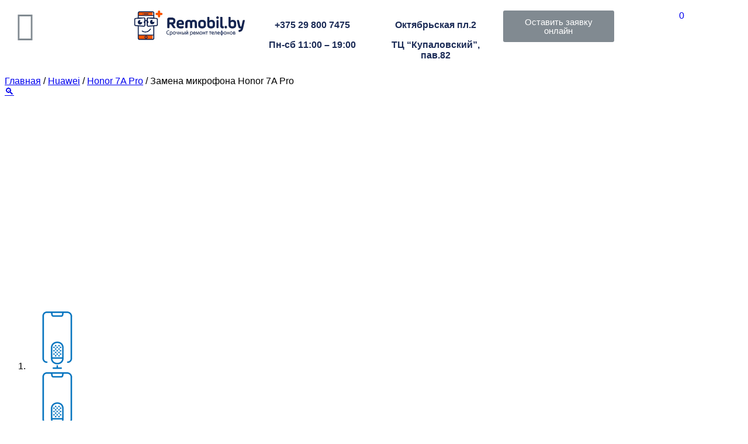

--- FILE ---
content_type: text/html; charset=UTF-8
request_url: https://remobil.by/product/zamena-mikrofona-honor-7a-pro/
body_size: 44543
content:
<!doctype html><html lang="ru-RU" ><head><meta charset="UTF-8" /><meta name="viewport" content="width=device-width, initial-scale=1" />   <style id="jetpack-boost-critical-css">@media all{.wpcf7 .screen-reader-response{position:absolute;overflow:hidden;clip:rect(1px,1px,1px,1px);clip-path:inset(50%);height:1px;width:1px;margin:-1px;padding:0;border:0;word-wrap:normal!important}.wpcf7 form .wpcf7-response-output{margin:2em .5em 1em;padding:.2em 1em;border:2px solid #00a0d2}.wpcf7 form.init .wpcf7-response-output{display:none}.wpcf7-form-control-wrap{position:relative}.wpcf7 input[type=tel]{direction:ltr}}@media all{#cf7md-form input[type=tel]{background:0 0;border-radius:0;display:block;width:100%;box-shadow:none}#cf7md-form label{font-weight:400;margin:0}#cf7md-form .cf7md-item:after{content:"";display:table;clear:both}@media (min-width:840px){#cf7md-form .mdc-layout-grid{box-sizing:border-box;margin:0 auto;padding:0;padding:var(--mdc-layout-grid-margin-desktop,0)}}@media (min-width:480px) and (max-width:839px){#cf7md-form .mdc-layout-grid{box-sizing:border-box;margin:0 auto;padding:0;padding:var(--mdc-layout-grid-margin-tablet,0)}}@media (max-width:479px){#cf7md-form .mdc-layout-grid{box-sizing:border-box;margin:0 auto;padding:0;padding:var(--mdc-layout-grid-margin-phone,0)}}@media (min-width:840px){#cf7md-form .mdc-layout-grid__inner{display:-webkit-flex;display:-ms-flexbox;display:flex;-webkit-flex-flow:row wrap;-ms-flex-flow:row wrap;flex-flow:row wrap;-webkit-align-items:stretch;-ms-flex-align:stretch;align-items:stretch;margin:-12px;margin:calc(var(--mdc-layout-grid-gutter-desktop,24px)/ 2 * -1)}@supports (display:grid){#cf7md-form .mdc-layout-grid__inner{display:grid;margin:0;grid-gap:24px;grid-gap:var(--mdc-layout-grid-gutter-desktop,24px);grid-template-columns:repeat(12,minmax(0,1fr))}}}@media (min-width:480px) and (max-width:839px){#cf7md-form .mdc-layout-grid__inner{display:-webkit-flex;display:-ms-flexbox;display:flex;-webkit-flex-flow:row wrap;-ms-flex-flow:row wrap;flex-flow:row wrap;-webkit-align-items:stretch;-ms-flex-align:stretch;align-items:stretch;margin:-8px;margin:calc(var(--mdc-layout-grid-gutter-tablet,16px)/ 2 * -1)}@supports (display:grid){#cf7md-form .mdc-layout-grid__inner{display:grid;margin:0;grid-gap:16px;grid-gap:var(--mdc-layout-grid-gutter-tablet,16px);grid-template-columns:repeat(8,minmax(0,1fr))}}}@media (max-width:479px){#cf7md-form .mdc-layout-grid__inner{display:-webkit-flex;display:-ms-flexbox;display:flex;-webkit-flex-flow:row wrap;-ms-flex-flow:row wrap;flex-flow:row wrap;-webkit-align-items:stretch;-ms-flex-align:stretch;align-items:stretch;margin:-8px;margin:calc(var(--mdc-layout-grid-gutter-phone,16px)/ 2 * -1)}@supports (display:grid){#cf7md-form .mdc-layout-grid__inner{display:grid;margin:0;grid-gap:16px;grid-gap:var(--mdc-layout-grid-gutter-phone,16px);grid-template-columns:repeat(4,minmax(0,1fr))}}}@media (min-width:840px){#cf7md-form .mdc-layout-grid__cell{width:calc(33.33333% - 24px);width:calc(33.33333% - var(--mdc-layout-grid-gutter-desktop,24px));box-sizing:border-box;margin:12px;margin:calc(var(--mdc-layout-grid-gutter-desktop,24px)/ 2)}@supports (display:grid){#cf7md-form .mdc-layout-grid__cell{width:auto;grid-column-end:span 4}}@supports (display:grid){#cf7md-form .mdc-layout-grid__cell{margin:0}}#cf7md-form .mdc-layout-grid__cell--span-12{width:calc(100% - 24px);width:calc(100% - var(--mdc-layout-grid-gutter-desktop,24px))}@supports (display:grid){#cf7md-form .mdc-layout-grid__cell--span-12{width:auto;grid-column-end:span 12}}}@media (min-width:480px) and (max-width:839px){#cf7md-form .mdc-layout-grid__cell{width:calc(50% - 16px);width:calc(50% - var(--mdc-layout-grid-gutter-tablet,16px));box-sizing:border-box;margin:8px;margin:calc(var(--mdc-layout-grid-gutter-tablet,16px)/ 2)}@supports (display:grid){#cf7md-form .mdc-layout-grid__cell{width:auto;grid-column-end:span 4}}@supports (display:grid){#cf7md-form .mdc-layout-grid__cell{margin:0}}#cf7md-form .mdc-layout-grid__cell--span-12{width:calc(100% - 16px);width:calc(100% - var(--mdc-layout-grid-gutter-tablet,16px))}@supports (display:grid){#cf7md-form .mdc-layout-grid__cell--span-12{width:auto;grid-column-end:span 8}}}@media (max-width:479px){#cf7md-form .mdc-layout-grid__cell{width:calc(100% - 16px);width:calc(100% - var(--mdc-layout-grid-gutter-phone,16px));box-sizing:border-box;margin:8px;margin:calc(var(--mdc-layout-grid-gutter-phone,16px)/ 2)}@supports (display:grid){#cf7md-form .mdc-layout-grid__cell{width:auto;grid-column-end:span 4}}@supports (display:grid){#cf7md-form .mdc-layout-grid__cell{margin:0}}#cf7md-form .mdc-layout-grid__cell--span-12{width:calc(100% - 16px);width:calc(100% - var(--mdc-layout-grid-gutter-phone,16px))}@supports (display:grid){#cf7md-form .mdc-layout-grid__cell--span-12{width:auto;grid-column-end:span 4}}}#cf7md-form .mdc-layout-grid__inner>p:not(.mdc-layout-grid__cell){width:calc(100% - 16px);width:calc(100% - var(--mdc-layout-grid-gutter-phone,16px));box-sizing:border-box;margin:8px;margin:calc(var(--mdc-layout-grid-gutter-phone,16px)/ 2)}@supports (display:grid){#cf7md-form .mdc-layout-grid__inner>p:not(.mdc-layout-grid__cell){width:auto;grid-column-end:span 4}}@supports (display:grid){#cf7md-form .mdc-layout-grid__inner>p:not(.mdc-layout-grid__cell){margin:0}}@media screen and (min-width:480px){#cf7md-form .mdc-layout-grid__inner>p:not(.mdc-layout-grid__cell){width:calc(100% - 16px);width:calc(100% - var(--mdc-layout-grid-gutter-tablet,16px));box-sizing:border-box;margin:8px;margin:calc(var(--mdc-layout-grid-gutter-tablet,16px)/ 2)}@supports (display:grid){#cf7md-form .mdc-layout-grid__inner>p:not(.mdc-layout-grid__cell){width:auto;grid-column-end:span 8}}@supports (display:grid){#cf7md-form .mdc-layout-grid__inner>p:not(.mdc-layout-grid__cell){margin:0}}}@media screen and (min-width:840px){#cf7md-form .mdc-layout-grid__inner>p:not(.mdc-layout-grid__cell){width:calc(100% - 24px);width:calc(100% - var(--mdc-layout-grid-gutter-desktop,24px));box-sizing:border-box;margin:12px;margin:calc(var(--mdc-layout-grid-gutter-desktop,24px)/ 2)}@supports (display:grid){#cf7md-form .mdc-layout-grid__inner>p:not(.mdc-layout-grid__cell){width:auto;grid-column-end:span 12}}@supports (display:grid){#cf7md-form .mdc-layout-grid__inner>p:not(.mdc-layout-grid__cell){margin:0}}}#cf7md-form .mdc-notched-outline{display:-webkit-flex;display:-ms-flexbox;display:flex;position:absolute;right:0;left:0;box-sizing:border-box;width:100%;height:100%;text-align:left}#cf7md-form .mdc-notched-outline__leading,#cf7md-form .mdc-notched-outline__notch,#cf7md-form .mdc-notched-outline__trailing{box-sizing:border-box;height:100%;border-top:1px solid;border-bottom:1px solid}#cf7md-form .mdc-notched-outline__leading{border-left:1px solid;border-right:none;width:12px}#cf7md-form .mdc-notched-outline__trailing{border-left:none;border-right:1px solid;-webkit-flex-grow:1;-ms-flex-positive:1;flex-grow:1}#cf7md-form .mdc-notched-outline__notch{width:auto}#cf7md-form .mdc-notched-outline .mdc-floating-label{display:inline-block;position:relative;top:17px;bottom:auto}#cf7md-form .mdc-notched-outline{z-index:1}#cf7md-form .mdc-notched-outline .mdc-floating-label{max-width:none}#cf7md-form .mdc-floating-label{font-family:Roboto,sans-serif;-moz-osx-font-smoothing:grayscale;-webkit-font-smoothing:antialiased;font-size:1rem;line-height:1.75rem;font-weight:400;letter-spacing:.00937em;text-decoration:inherit;text-transform:inherit;position:absolute;left:0;-webkit-transform-origin:left top;-ms-transform-origin:left top;transform-origin:left top;line-height:1.15rem;text-align:left;text-overflow:ellipsis;white-space:nowrap;overflow:hidden;will-change:transform}#cf7md-form .mdc-line-ripple{position:absolute;bottom:0;left:0;width:100%;height:2px;-webkit-transform:scaleX(0);-ms-transform:scaleX(0);transform:scaleX(0);opacity:0;z-index:2}#cf7md-form .mdc-text-field{will-change:transform,opacity;border-radius:4px 4px 0 0;display:-webkit-inline-flex;display:-ms-inline-flexbox;display:inline-flex;position:relative;box-sizing:border-box;height:56px;overflow:hidden;will-change:opacity,transform,color}#cf7md-form .mdc-text-field::after,#cf7md-form .mdc-text-field::before{position:absolute;border-radius:50%;opacity:0;content:""}#cf7md-form .mdc-text-field::before{z-index:1}#cf7md-form .mdc-text-field::after,#cf7md-form .mdc-text-field::before{background-color:rgba(0,0,0,.87)}#cf7md-form .mdc-text-field::after,#cf7md-form .mdc-text-field::before{top:calc(50% - 100%);left:calc(50% - 100%);width:200%;height:200%}#cf7md-form .mdc-text-field:not(.mdc-text-field--disabled) .mdc-floating-label{color:rgba(0,0,0,.6)}#cf7md-form .mdc-text-field .mdc-line-ripple{background-color:#3f51b5;background-color:var(--mdc-theme-primary,#3f51b5)}#cf7md-form .mdc-text-field:not(.mdc-text-field--disabled):not(.mdc-text-field--textarea){border-bottom-color:rgba(0,0,0,.12)}#cf7md-form .mdc-text-field:not(.mdc-text-field--disabled){background-color:#f5f5f5}#cf7md-form .mdc-text-field .mdc-floating-label{left:16px;right:initial;top:18px}#cf7md-form .mdc-text-field--textarea .mdc-floating-label{left:4px;right:initial}#cf7md-form .mdc-text-field--textarea{display:-webkit-inline-flex;display:-ms-inline-flexbox;display:inline-flex;width:auto;height:auto;overflow:visible}#cf7md-form .mdc-text-field--textarea:not(.mdc-text-field--disabled) .mdc-notched-outline__leading,#cf7md-form .mdc-text-field--textarea:not(.mdc-text-field--disabled) .mdc-notched-outline__notch,#cf7md-form .mdc-text-field--textarea:not(.mdc-text-field--disabled) .mdc-notched-outline__trailing{border-color:rgba(0,0,0,.24)}#cf7md-form .mdc-text-field--textarea .mdc-notched-outline .mdc-notched-outline__leading{border-radius:4px 0 0 4px}#cf7md-form .mdc-text-field--textarea .mdc-notched-outline .mdc-notched-outline__trailing{border-radius:0 4px 4px 0}#cf7md-form .mdc-text-field--textarea::after,#cf7md-form .mdc-text-field--textarea::before{content:none}#cf7md-form .mdc-text-field--textarea:not(.mdc-text-field--disabled){background-color:rgba(0,0,0,0)}#cf7md-form .mdc-text-field--textarea .mdc-floating-label{top:17px;bottom:auto;width:auto}#cf7md-form .cf7md-spinner-path{stroke-dasharray:187;stroke-dashoffset:0;stroke:rgba(0,0,0,0.87);stroke:var(--mdc-theme-text-primary-on-light,rgba(0,0,0,0.87));-webkit-transform-origin:center;-ms-transform-origin:center;transform-origin:center}#cf7md-form .cf7md-spinner{display:none}#cf7md-form label{color:rgba(0,0,0,.5);color:var(--mdc-theme-text-hint-on-light,rgba(0,0,0,.5))}#cf7md-form input{color:rgba(0,0,0,.87);color:var(--mdc-theme-text-primary-on-light,rgba(0,0,0,.87))}#cf7md-form .cf7md-item,#cf7md-form input,#cf7md-form label,#cf7md-form p{font-family:Roboto,sans-serif;font-weight:400;-webkit-font-smoothing:antialiased}#cf7md-form .cf7md-item,#cf7md-form .mdc-text-field,#cf7md-form.cf7md-form{font-size:18px;line-height:1.25}#cf7md-form label{font-weight:400;font-size:.875em;letter-spacing:.01em}#cf7md-form .wpcf7-form-control-wrap{display:block;width:100%}#cf7md-form .cf7md-item>div,#cf7md-form .mdc-text-field{width:100%}#cf7md-form .cf7md-item{margin-top:0}#cf7md-form .cf7md-item input{margin:0}#cf7md-form .mdc-floating-label{width:auto}#cf7md-form .wpcf7-form-control-wrap{margin:0}#cf7md-form .mdc-text-field .mdc-line-ripple{background-color:#3f51b5}#cf7md-form .mdc-text-field:not(.mdc-text-field--disabled) .mdc-floating-label,#cf7md-form input{color:rgba(0,0,0,.87)}#cf7md-form label{color:rgba(0,0,0,.5)}#cf7md-form .cf7md-item,#cf7md-form .mdc-text-field{font-size:18px}#cf7md-form .cf7md-item,#cf7md-form .mdc-floating-label,#cf7md-form input,#cf7md-form label,#cf7md-form p{font-family:Roboto,sans-serif}}@media all{@charset "UTF-8";.woocommerce-notices-wrapper:empty{margin:0 auto}.site-main .woocommerce-breadcrumb{margin-bottom:var(--global--spacing-vertical);font-size:.88889em;font-family:var(--heading--font-family)}.price{font-family:var(--heading--font-family);font-size:1rem}.single-product div.product{position:relative}.single-product .single_add_to_cart_button{line-height:var(--global--line-height-body)!important;padding-top:var(--form--spacing-unit)!important;padding-bottom:var(--form--spacing-unit)!important;font-size:1.6rem}.single-product.singular .entry-title{font-size:var(--global--font-size-xl);font-weight:400;margin:0 0 2.5rem}.single-product.singular .entry-title::before{margin-top:0}.single-product .summary{margin-bottom:8rem}.single-product .summary p.price{margin-bottom:2rem}.single-product .summary .woocommerce-product-details__short-description{margin-bottom:1rem}.single-product form.cart .quantity{float:left;margin-right:.5rem}.single-product form.cart input[type=number]{width:5em}.woocommerce-product-gallery{max-width:600px;position:relative;margin-bottom:2rem}.woocommerce-product-gallery figure{margin:0;padding:0}.woocommerce-product-gallery .woocommerce-product-gallery__wrapper{margin:0;padding:0}.woocommerce-product-gallery .woocommerce-product-gallery__image:nth-child(n+2){width:25%;display:inline-block}.woocommerce-product-gallery img{display:block;height:auto}.woocommerce-tabs{margin:4rem 0 2rem}.woocommerce-tabs #tab-description p{max-width:100vw;width:100%}.woocommerce section{padding-top:2rem;padding-bottom:0}.woocommerce .content-area .site-main{margin:0 5vw}.woocommerce ul.products li.product img.attachment-woocommerce_thumbnail{height:auto!important}@media only screen and (max-width:768px){.woocommerce .woocommerce-breadcrumb,.woocommerce-page .woocommerce-breadcrumb{margin-bottom:4rem;font-size:.8em;font-family:var(--heading--font-family)}}@media only screen and (min-width:768px){.woocommerce .content-area{margin:0 auto;padding:0 6vw}.woocommerce .content-area .site-main{margin:0}.single-product .entry .entry-summary{max-width:none;margin:0 0 3rem;padding:0}.single-product .entry .entry-summary>*{max-width:none}.woocommerce-breadcrumb{margin-bottom:5rem;font-size:.88889em;font-family:var(--heading--font-family)}.woocommerce-product-gallery{margin-bottom:8rem}}@media only screen and (min-width:1168px){.woocommerce .content-area{max-width:1600px;margin:0 auto;padding:0 6vw}.woocommerce-breadcrumb{margin-bottom:5rem;font-size:.88889em;font-family:var(--heading--font-family)}.woocommerce-product-gallery{margin-bottom:8rem}}}@media all{.ehf-header #masthead{z-index:99;position:relative}}@media all{@font-face{font-family:eicons;font-weight:400;font-style:normal}[class^=eicon]{display:inline-block;font-family:eicons;font-size:inherit;font-weight:400;font-style:normal;font-variant:normal;line-height:1;text-rendering:auto;-webkit-font-smoothing:antialiased;-moz-osx-font-smoothing:grayscale}}@media all{@charset "UTF-8";.elementor-screen-only,.screen-reader-text{position:absolute;top:-10000em;width:1px;height:1px;margin:-1px;padding:0;overflow:hidden;clip:rect(0,0,0,0);border:0}.elementor{-webkit-hyphens:manual;hyphens:manual}.elementor *,.elementor :after,.elementor :before{box-sizing:border-box}.elementor a{box-shadow:none;text-decoration:none}.elementor img{height:auto;max-width:100%;border:none;border-radius:0;box-shadow:none}.elementor .elementor-widget:not(.elementor-widget-text-editor):not(.elementor-widget-theme-post-content) figure{margin:0}.elementor-widget-wrap>.elementor-element.elementor-fixed{position:fixed}.elementor-widget-wrap .elementor-element.elementor-widget__width-initial{max-width:100%}@media (max-width:767px){.elementor-widget-wrap .elementor-element.elementor-widget-mobile__width-auto,.elementor-widget-wrap .elementor-element.elementor-widget-mobile__width-initial{max-width:100%}}.elementor-element{--flex-direction:initial;--flex-wrap:initial;--justify-content:initial;--align-items:initial;--align-content:initial;--gap:initial;--flex-basis:initial;--flex-grow:initial;--flex-shrink:initial;--order:initial;--align-self:initial;flex-basis:var(--flex-basis);flex-grow:var(--flex-grow);flex-shrink:var(--flex-shrink);order:var(--order);align-self:var(--align-self)}.elementor-element.elementor-fixed{z-index:1}.elementor-element:where(.e-con-full,.elementor-widget){flex-direction:var(--flex-direction);flex-wrap:var(--flex-wrap);justify-content:var(--justify-content);align-items:var(--align-items);align-content:var(--align-content);gap:var(--gap)}.elementor-align-center{text-align:center}.elementor-align-center .elementor-button{width:auto}.elementor-align-left{text-align:left}.elementor-align-left .elementor-button{width:auto}:root{--page-title-display:block}h1.entry-title{display:var(--page-title-display)}.elementor-section{position:relative}.elementor-section .elementor-container{display:flex;margin-right:auto;margin-left:auto;position:relative}@media (max-width:1024px){.elementor-section .elementor-container{flex-wrap:wrap}}.elementor-section.elementor-section-items-top>.elementor-container{align-items:flex-start}.elementor-section.elementor-section-items-middle>.elementor-container{align-items:center}@media (min-width:768px){.elementor-section.elementor-section-height-full{height:100vh}.elementor-section.elementor-section-height-full>.elementor-container{height:100%}}.elementor-widget-wrap{position:relative;width:100%;flex-wrap:wrap;align-content:flex-start}.elementor:not(.elementor-bc-flex-widget) .elementor-widget-wrap{display:flex}.elementor-widget-wrap>.elementor-element{width:100%}.elementor-widget{position:relative}.elementor-widget:not(:last-child){margin-bottom:20px}.elementor-widget:not(:last-child).elementor-widget__width-initial{margin-bottom:0}.elementor-column{position:relative;min-height:1px;display:flex}.elementor-column-gap-default>.elementor-column>.elementor-element-populated{padding:10px}@media (min-width:768px){.elementor-column.elementor-col-16{width:16.666%}.elementor-column.elementor-col-25{width:25%}.elementor-column.elementor-col-33{width:33.333%}.elementor-column.elementor-col-50{width:50%}.elementor-column.elementor-col-100{width:100%}}@media (max-width:767px){.elementor-column{width:100%}}.elementor-button{display:inline-block;line-height:1;background-color:#818a91;font-size:15px;padding:12px 24px;border-radius:3px;color:#fff;fill:#fff;text-align:center}.elementor-button-content-wrapper{display:flex;justify-content:center}.elementor-button-icon{flex-grow:0;order:5}.elementor-button-text{flex-grow:1;order:10;display:inline-block}.elementor-button span{text-decoration:inherit}.elementor-icon{display:inline-block;line-height:1;color:#818a91;font-size:50px;text-align:center}.elementor-icon i{width:1em;height:1em;position:relative;display:block}.elementor-icon i:before{position:absolute;left:50%;transform:translateX(-50%)}@media (max-width:767px){.elementor .elementor-hidden-mobile,.elementor .elementor-hidden-phone{display:none}}@media (min-width:768px) and (max-width:1024px){.elementor .elementor-hidden-tablet{display:none}}@media (min-width:1025px) and (max-width:99999px){.elementor .elementor-hidden-desktop{display:none}}.elementor-heading-title{padding:0;margin:0;line-height:1}.elementor-widget-heading .elementor-heading-title[class*=elementor-size-]>a{color:inherit;font-size:inherit;line-height:inherit}.elementor-widget-image{text-align:center}.elementor-widget-image a{display:inline-block}.elementor-widget-image img{vertical-align:middle;display:inline-block}}@media all{.elementor-kit-11{--e-global-color-primary:#1C2C57;--e-global-color-text:#7A7A7A;--e-global-color-accent:#61CE70;--e-global-typography-primary-font-family:"Montserrat";--e-global-typography-primary-font-weight:600;--e-global-typography-text-font-family:"Montserrat";--e-global-typography-text-font-weight:400;--e-global-typography-accent-font-family:"Montserrat";--e-global-typography-accent-font-weight:500;font-family:Montserrat,Sans-serif}body{overflow-x:inherit!important}.elementor a,.elementor a:link{text-decoration:inherit!important}.elementor-kit-11 h1{font-family:Montserrat,Sans-serif}.elementor-kit-11 .elementor-button,.elementor-kit-11 button,.elementor-kit-11 input[type=submit]{font-family:Montserrat,Sans-serif;font-size:18px;font-weight:600;color:#fff;background-color:#1c2c57}.elementor-widget:not(:last-child){margin-bottom:20px}h1.entry-title{display:var(--page-title-display)}}@media all{@charset "UTF-8";[data-elementor-type=popup]:not(.elementor-edit-area){display:none}.elementor-widget-countdown .elementor-countdown-expire--message{display:none;padding:20px;text-align:center}.elementor-item:after,.elementor-item:before{display:block;position:absolute}.elementor-item:not(:hover):not(:focus):not(.elementor-item-active):not(.highlighted):after,.elementor-item:not(:hover):not(:focus):not(.elementor-item-active):not(.highlighted):before{opacity:0}.e--pointer-underline .elementor-item:after,.e--pointer-underline .elementor-item:before{height:3px;width:100%;left:0;background-color:#55595c;z-index:2}.e--pointer-underline .elementor-item:after{content:"";bottom:0}.elementor-nav-menu--main .elementor-nav-menu a{padding:13px 20px}.elementor-nav-menu__align-left .elementor-nav-menu{margin-right:auto;justify-content:flex-start}.elementor-nav-menu__align-left .elementor-nav-menu--layout-vertical>ul>li>a{justify-content:flex-start}.elementor-nav-menu__align-center .elementor-nav-menu{margin-left:auto;margin-right:auto;justify-content:center}.elementor-nav-menu__align-center .elementor-nav-menu--layout-vertical>ul>li>a{justify-content:center}.elementor-widget-nav-menu .elementor-widget-container{display:flex;flex-direction:column}.elementor-nav-menu{position:relative;z-index:2}.elementor-nav-menu:after{content:" ";display:block;height:0;font:0/0 serif;clear:both;visibility:hidden;overflow:hidden}.elementor-nav-menu,.elementor-nav-menu li{display:block;list-style:none;margin:0;padding:0;line-height:normal}.elementor-nav-menu a,.elementor-nav-menu li{position:relative}.elementor-nav-menu li{border-width:0}.elementor-nav-menu a{display:flex;align-items:center}.elementor-nav-menu a{padding:10px 20px;line-height:20px}.elementor-nav-menu--dropdown{background-color:#fff;font-size:13px}.elementor-nav-menu--dropdown-none .elementor-nav-menu--dropdown{display:none}.elementor-nav-menu--dropdown.elementor-nav-menu__container{margin-top:10px;transform-origin:top;overflow-y:hidden}.elementor-nav-menu--dropdown a{color:#494c4f}}@media all{.elementor-widget-heading .elementor-heading-title{color:var(--e-global-color-primary);font-family:var(--e-global-typography-primary-font-family),Sans-serif;font-weight:var(--e-global-typography-primary-font-weight)}.elementor-widget-image .widget-image-caption{color:var(--e-global-color-text);font-family:var(--e-global-typography-text-font-family),Sans-serif;font-weight:var(--e-global-typography-text-font-weight)}.elementor-widget-text-editor{color:var(--e-global-color-text);font-family:var(--e-global-typography-text-font-family),Sans-serif;font-weight:var(--e-global-typography-text-font-weight)}.elementor-widget-button .elementor-button{font-family:var(--e-global-typography-accent-font-family),Sans-serif;font-weight:var(--e-global-typography-accent-font-weight);background-color:var(--e-global-color-accent)}.elementor-widget-icon.elementor-view-default .elementor-icon{color:var(--e-global-color-primary);border-color:var(--e-global-color-primary)}.elementor-widget-hfe-cart .hfe-menu-cart__toggle .elementor-button{font-family:var(--e-global-typography-primary-font-family),Sans-serif;font-weight:var(--e-global-typography-primary-font-weight)}.elementor-widget-nav-menu .elementor-nav-menu .elementor-item{font-family:var(--e-global-typography-primary-font-family),Sans-serif;font-weight:var(--e-global-typography-primary-font-weight)}.elementor-widget-nav-menu .elementor-nav-menu--main .elementor-item{color:var(--e-global-color-text);fill:var(--e-global-color-text)}.elementor-widget-nav-menu .elementor-nav-menu--main:not(.e--pointer-framed) .elementor-item:after,.elementor-widget-nav-menu .elementor-nav-menu--main:not(.e--pointer-framed) .elementor-item:before{background-color:var(--e-global-color-accent)}.elementor-widget-nav-menu .elementor-nav-menu--dropdown .elementor-item{font-family:var(--e-global-typography-accent-font-family),Sans-serif;font-weight:var(--e-global-typography-accent-font-weight)}.elementor-widget-countdown .elementor-countdown-expire--message{color:var(--e-global-color-text);font-family:var(--e-global-typography-text-font-family),Sans-serif;font-weight:var(--e-global-typography-text-font-weight)}}@media all{.hfe-cart-menu-wrap-default{display:inline-block;line-height:1}.hfe-cart-menu-wrap-default .hfe-cart-count,.hfe-cart-menu-wrap-default .hfe-cart-count:after{border-color:#75c32c;color:#75c32c}.hfe-cart-menu-wrap-default .hfe-cart-count{font-weight:700;position:relative;display:inline-block;vertical-align:middle;text-align:center;min-width:2.1em;min-height:2.1em;font-size:.86em;line-height:1.8;border-radius:0 0 .3em .3em;border-width:2px;border-style:solid;padding:0 .4em}.hfe-cart-menu-wrap-default .hfe-cart-count:after{bottom:100%;margin-bottom:0;height:.8em;width:.8em;left:50%;transform:translateX(-50%);top:-.6em;content:' ';position:absolute;border-width:2px;border-style:solid;border-top-left-radius:10em;border-top-right-radius:10em;border-bottom:0}.elementor-widget-hfe-cart.toggle-icon--bag-light .hfe-menu-cart__toggle .elementor-button-icon i:before{content:'\e8e3'}.hfe-menu-cart__toggle .elementor-button{background:0 0;border-radius:0;color:#818a91;border:1px solid;border-color:inherit;display:-webkit-inline-box;display:-ms-inline-flexbox;display:inline-flex;-webkit-box-align:center;-ms-flex-align:center;align-items:center}.hfe-menu-cart__toggle .elementor-button-text{margin-right:.3em}.hfe-menu-cart__toggle .elementor-button-icon{position:relative}.hfe-menu-cart--items-indicator-bubble .hfe-menu-cart__toggle .elementor-button-icon[data-counter]:before{content:attr(data-counter);display:block;position:absolute;min-width:1.6em;height:1.6em;line-height:1.5em;top:-.7em;right:-.7em;border-radius:100%;color:#fff;background-color:#d9534f;text-align:center;font-size:10px}.hfe-menu-cart--empty-indicator-hide .hfe-menu-cart__toggle .elementor-button .elementor-button-icon[data-counter="0"]:before{content:none;display:none}.hfe-menu-cart__toggle .elementor-button-icon{-webkit-box-ordinal-group:16;-webkit-order:15;-ms-flex-order:15;order:15}.hfe-menu-cart__toggle.elementor-button-wrapper .elementor-button{color:#4d4848}}@media all{.elementor-63 .elementor-element.elementor-element-6ff413f:not(.elementor-motion-effects-element-type-background){background-color:#fff}.elementor-63 .elementor-element.elementor-element-6ff413f{box-shadow:0 0 10px 0 rgba(0,0,0,.5)}.elementor-63 .elementor-element.elementor-element-26818b5>.elementor-container>.elementor-column>.elementor-widget-wrap{align-content:center;align-items:center}.elementor-63 .elementor-element.elementor-element-26818b5:not(.elementor-motion-effects-element-type-background){background-color:#fff}.elementor-63 .elementor-element.elementor-element-26818b5{border-style:groove;margin-top:0;margin-bottom:0;padding:0}.elementor-63 .elementor-element.elementor-element-80ae386.elementor-column.elementor-element[data-element_type=column]>.elementor-widget-wrap.elementor-element-populated{align-content:center;align-items:center}.elementor-63 .elementor-element.elementor-element-0a92315 .elementor-icon-wrapper{text-align:center}.elementor-63 .elementor-element.elementor-element-0a92315.elementor-view-default .elementor-icon{color:#132450;border-color:#132450}.elementor-63 .elementor-element.elementor-element-0a92315 .elementor-icon{font-size:70px}.elementor-63 .elementor-element.elementor-element-0a92315>.elementor-widget-container{margin:0}.elementor-63 .elementor-element.elementor-element-a2c30cf{text-align:left;width:initial;max-width:initial}.elementor-63 .elementor-element.elementor-element-c814639{font-family:Montserrat,Sans-serif;font-size:20px;font-weight:400}.elementor-63 .elementor-element.elementor-element-1f73fdb{font-family:Montserrat,Sans-serif;font-size:20px;font-weight:400}.elementor-63 .elementor-element.elementor-element-e00b189 .elementor-button{font-family:Montserrat,Sans-serif;font-size:16px;font-weight:600;background-color:#ff5600;border-radius:20px 20px 20px 20px}.elementor-63 .elementor-element.elementor-element-e00b189>.elementor-widget-container{margin:10px 0 0 0}.elementor-63 .elementor-element.elementor-element-ee60fe8 .hfe-cart-menu-wrap-default .hfe-cart-count,.elementor-63 .elementor-element.elementor-element-ee60fe8 .hfe-cart-menu-wrap-default .hfe-cart-count:after{border-width:1px 1px 1px 1px}.elementor-63 .elementor-element.elementor-element-ee60fe8>.elementor-widget-container{margin:14px 0 0 0}.elementor-63 .elementor-element.elementor-element-db6bab1:not(.elementor-motion-effects-element-type-background){background-color:#fff}.elementor-63 .elementor-element.elementor-element-db6bab1{border-style:groove;margin-top:0;margin-bottom:0;padding:0}.elementor-63 .elementor-element.elementor-element-0a72be5.elementor-column.elementor-element[data-element_type=column]>.elementor-widget-wrap.elementor-element-populated{align-content:center;align-items:center}.elementor-63 .elementor-element.elementor-element-0a72be5.elementor-column>.elementor-widget-wrap{justify-content:center}.elementor-63 .elementor-element.elementor-element-e4eb4c6 .elementor-icon-wrapper{text-align:center}.elementor-63 .elementor-element.elementor-element-e4eb4c6.elementor-view-default .elementor-icon{color:#132450;border-color:#132450}.elementor-63 .elementor-element.elementor-element-e4eb4c6 .elementor-icon{font-size:70px}.elementor-63 .elementor-element.elementor-element-e4eb4c6>.elementor-widget-container{margin:0}.elementor-63 .elementor-element.elementor-element-b71fb2b.elementor-column.elementor-element[data-element_type=column]>.elementor-widget-wrap.elementor-element-populated{align-content:center;align-items:center}.elementor-63 .elementor-element.elementor-element-b71fb2b.elementor-column>.elementor-widget-wrap{justify-content:center}.elementor-63 .elementor-element.elementor-element-3e8264d{text-align:left;width:initial;max-width:initial}.elementor-63 .elementor-element.elementor-element-948f303.elementor-column.elementor-element[data-element_type=column]>.elementor-widget-wrap.elementor-element-populated{align-content:center;align-items:center}.elementor-63 .elementor-element.elementor-element-948f303.elementor-column>.elementor-widget-wrap{justify-content:center}.elementor-63 .elementor-element.elementor-element-86f9465{font-family:Montserrat,Sans-serif;font-size:20px;font-weight:400}.elementor-63 .elementor-element.elementor-element-66dd2ce.elementor-column.elementor-element[data-element_type=column]>.elementor-widget-wrap.elementor-element-populated{align-content:center;align-items:center}.elementor-63 .elementor-element.elementor-element-66dd2ce.elementor-column>.elementor-widget-wrap{justify-content:center}.elementor-63 .elementor-element.elementor-element-16f805e{font-family:Montserrat,Sans-serif;font-size:20px;font-weight:400}.elementor-63 .elementor-element.elementor-element-bf43d99.elementor-column.elementor-element[data-element_type=column]>.elementor-widget-wrap.elementor-element-populated{align-content:center;align-items:center}.elementor-63 .elementor-element.elementor-element-bf43d99.elementor-column>.elementor-widget-wrap{justify-content:center}.elementor-63 .elementor-element.elementor-element-b110043 .elementor-button{font-family:Montserrat,Sans-serif;font-size:16px;font-weight:600;background-color:#ff5600;border-radius:20px 20px 20px 20px}.elementor-63 .elementor-element.elementor-element-b110043>.elementor-widget-container{margin:10px 0 0 0}.elementor-63 .elementor-element.elementor-element-40b5349.elementor-column.elementor-element[data-element_type=column]>.elementor-widget-wrap.elementor-element-populated{align-content:center;align-items:center}.elementor-63 .elementor-element.elementor-element-40b5349.elementor-column>.elementor-widget-wrap{justify-content:center}.elementor-63 .elementor-element.elementor-element-0ee397f .hfe-cart-menu-wrap-default .hfe-cart-count,.elementor-63 .elementor-element.elementor-element-0ee397f .hfe-cart-menu-wrap-default .hfe-cart-count:after{border-width:1px 1px 1px 1px}.elementor-63 .elementor-element.elementor-element-0ee397f>.elementor-widget-container{margin:14px 0 0 0}.elementor-63 .elementor-element.elementor-element-c155f48>.elementor-container{min-height:400px}.elementor-63 .elementor-element.elementor-element-c155f48:not(.elementor-motion-effects-element-type-background){background-color:#fff}.elementor-63 .elementor-element.elementor-element-c155f48{border-style:groove;margin-top:0;margin-bottom:0;padding:0}.elementor-63 .elementor-element.elementor-element-2729642.elementor-column.elementor-element[data-element_type=column]>.elementor-widget-wrap.elementor-element-populated{align-content:center;align-items:center}.elementor-63 .elementor-element.elementor-element-7217492 .elementor-icon-wrapper{text-align:center}.elementor-63 .elementor-element.elementor-element-7217492.elementor-view-default .elementor-icon{color:#132450;border-color:#132450}.elementor-63 .elementor-element.elementor-element-7217492 .elementor-icon{font-size:70px}.elementor-63 .elementor-element.elementor-element-7217492>.elementor-widget-container{margin:0}body:not(.rtl) .elementor-63 .elementor-element.elementor-element-7217492{left:0}.elementor-63 .elementor-element.elementor-element-7217492{top:0}.elementor-63 .elementor-element.elementor-element-0eacc91{text-align:left;width:initial;max-width:initial;top:0}body:not(.rtl) .elementor-63 .elementor-element.elementor-element-0eacc91{left:0}.elementor-63 .elementor-element.elementor-element-934214a{font-family:Montserrat,Sans-serif;font-size:20px;font-weight:400;top:0}body:not(.rtl) .elementor-63 .elementor-element.elementor-element-934214a{left:0}.elementor-63 .elementor-element.elementor-element-c4f2212 .hfe-cart-menu-wrap-default .hfe-cart-count,.elementor-63 .elementor-element.elementor-element-c4f2212 .hfe-cart-menu-wrap-default .hfe-cart-count:after{border-width:1px 1px 1px 1px}.elementor-63 .elementor-element.elementor-element-c4f2212>.elementor-widget-container{margin:14px 0 0 0}body:not(.rtl) .elementor-63 .elementor-element.elementor-element-c4f2212{left:0}.elementor-63 .elementor-element.elementor-element-c4f2212{top:0}@media (max-width:1024px){.elementor-63 .elementor-element.elementor-element-80ae386.elementor-column.elementor-element[data-element_type=column]>.elementor-widget-wrap.elementor-element-populated{align-content:center;align-items:center}.elementor-63 .elementor-element.elementor-element-80ae386.elementor-column>.elementor-widget-wrap{justify-content:center}.elementor-63 .elementor-element.elementor-element-d0f5b8b.elementor-column.elementor-element[data-element_type=column]>.elementor-widget-wrap.elementor-element-populated{align-content:center;align-items:center}.elementor-63 .elementor-element.elementor-element-d0f5b8b.elementor-column>.elementor-widget-wrap{justify-content:center}.elementor-63 .elementor-element.elementor-element-a2c30cf>.elementor-widget-container{margin:20px 0 0 0}.elementor-63 .elementor-element.elementor-element-a48ceda.elementor-column.elementor-element[data-element_type=column]>.elementor-widget-wrap.elementor-element-populated{align-content:center;align-items:center}.elementor-63 .elementor-element.elementor-element-a48ceda.elementor-column>.elementor-widget-wrap{justify-content:center}.elementor-63 .elementor-element.elementor-element-0bc146c.elementor-column.elementor-element[data-element_type=column]>.elementor-widget-wrap.elementor-element-populated{align-content:center;align-items:center}.elementor-63 .elementor-element.elementor-element-0bc146c.elementor-column>.elementor-widget-wrap{justify-content:center}.elementor-63 .elementor-element.elementor-element-b5dec34.elementor-column.elementor-element[data-element_type=column]>.elementor-widget-wrap.elementor-element-populated{align-content:center;align-items:center}.elementor-63 .elementor-element.elementor-element-b5dec34.elementor-column>.elementor-widget-wrap{justify-content:center}.elementor-63 .elementor-element.elementor-element-4ca2523.elementor-column.elementor-element[data-element_type=column]>.elementor-widget-wrap.elementor-element-populated{align-content:center;align-items:center}.elementor-63 .elementor-element.elementor-element-4ca2523.elementor-column>.elementor-widget-wrap{justify-content:center}.elementor-63 .elementor-element.elementor-element-3e8264d>.elementor-widget-container{margin:20px 0 0 0}.elementor-63 .elementor-element.elementor-element-0eacc91>.elementor-widget-container{margin:20px 0 0 0}}@media (max-width:767px){.elementor-63 .elementor-element.elementor-element-a2c30cf{text-align:center;width:var(--container-widget-width,80%);max-width:80%;--container-widget-width:80%}.elementor-63 .elementor-element.elementor-element-c814639{font-size:20px}.elementor-63 .elementor-element.elementor-element-1f73fdb{font-size:20px}.elementor-63 .elementor-element.elementor-element-3e8264d{text-align:center;width:var(--container-widget-width,80%);max-width:80%;--container-widget-width:80%}.elementor-63 .elementor-element.elementor-element-86f9465{font-size:20px}.elementor-63 .elementor-element.elementor-element-16f805e{font-size:20px}.elementor-63 .elementor-element.elementor-element-c155f48>.elementor-container{min-height:40px}.elementor-63 .elementor-element.elementor-element-7217492 .elementor-icon{font-size:40px}.elementor-63 .elementor-element.elementor-element-7217492{width:auto;max-width:auto;top:3%}body:not(.rtl) .elementor-63 .elementor-element.elementor-element-7217492{left:4%}.elementor-63 .elementor-element.elementor-element-0eacc91{text-align:center;width:auto;max-width:auto;top:-10px}.elementor-63 .elementor-element.elementor-element-0eacc91 img{width:60%}body:not(.rtl) .elementor-63 .elementor-element.elementor-element-0eacc91{left:51px}.elementor-63 .elementor-element.elementor-element-934214a{font-size:16px;width:auto;max-width:auto;top:2%}body:not(.rtl) .elementor-63 .elementor-element.elementor-element-934214a{left:39%}.elementor-63 .elementor-element.elementor-element-c4f2212{width:auto;max-width:auto;top:2%}body:not(.rtl) .elementor-63 .elementor-element.elementor-element-c4f2212{left:87%}}@media (min-width:768px){.elementor-63 .elementor-element.elementor-element-d0f5b8b{width:15.038%}.elementor-63 .elementor-element.elementor-element-a48ceda{width:17.627%}.elementor-63 .elementor-element.elementor-element-0bc146c{width:18.668%}.elementor-63 .elementor-element.elementor-element-b5dec34{width:20.005%}.elementor-63 .elementor-element.elementor-element-4ca2523{width:9.992%}.elementor-63 .elementor-element.elementor-element-0a72be5{width:10%}.elementor-63 .elementor-element.elementor-element-b71fb2b{width:25%}.elementor-63 .elementor-element.elementor-element-948f303{width:18%}.elementor-63 .elementor-element.elementor-element-66dd2ce{width:18%}.elementor-63 .elementor-element.elementor-element-bf43d99{width:16.33%}.elementor-63 .elementor-element.elementor-element-40b5349{width:10%}}}@media all{body,html{overflow-x:auto}}@media all{.wpcf7-form label{padding:5px 0!important;display:block}}@media all{@charset "UTF-8";:root{--global--font-primary:var(--font-headings,-apple-system,BlinkMacSystemFont,"Segoe UI",Roboto,Oxygen-Sans,Ubuntu,Cantarell,"Helvetica Neue",sans-serif);--global--font-secondary:var(--font-base,-apple-system,BlinkMacSystemFont,"Segoe UI",Roboto,Oxygen-Sans,Ubuntu,Cantarell,"Helvetica Neue",sans-serif);--global--font-size-base:1.25rem;--global--font-size-xs:1rem;--global--font-size-sm:1.125rem;--global--font-size-lg:1.5rem;--global--font-size-xl:2.25rem;--global--font-size-xxl:4rem;--global--font-size-page-title:var(--global--font-size-xxl);--global--letter-spacing:normal;--global--line-height-body:1.7;--global--line-height-heading:1.3;--global--line-height-page-title:1.1;--heading--font-family:var(--global--font-primary);--heading--font-size-h5:var(--global--font-size-sm);--heading--font-size-h4:var(--global--font-size-lg);--heading--font-size-h2:var(--global--font-size-xl);--heading--font-size-h1:var(--global--font-size-page-title);--heading--letter-spacing-h5:0.05em;--heading--letter-spacing-h2:var(--global--letter-spacing);--heading--letter-spacing-h1:var(--global--letter-spacing);--heading--line-height-h5:var(--global--line-height-heading);--heading--line-height-h2:var(--global--line-height-heading);--heading--line-height-h1:var(--global--line-height-page-title);--heading--font-weight:normal;--heading--font-weight-page-title:300;--heading--font-weight-strong:600;--list--font-family:var(--global--font-secondary);--global--color-dark-gray:#28303d;--global--color-gray:#39414d;--global--color-green:#d1e4dd;--global--color-primary:var(--global--color-dark-gray);--global--color-secondary:var(--global--color-gray);--global--color-background:var(--global--color-green);--global--spacing-unit:20px;--global--spacing-measure:unset;--global--spacing-horizontal:25px;--global--spacing-vertical:30px;--form--font-size:var(--global--font-size-sm);--form--color-text:var(--global--color-dark-gray);--form--label-weight:500;--form--border-color:var(--global--color-secondary);--form--border-width:3px;--form--border-radius:0;--form--spacing-unit:calc(0.5 * var(--global--spacing-unit));--button--font-family:var(--global--font-primary);--button--font-size:var(--global--font-size-base);--button--font-weight:500;--button--line-height:1.5;--button--border-width:3px;--button--border-radius:0;--button--padding-vertical:15px;--button--padding-horizontal:calc(2 * var(--button--padding-vertical));--entry-header--color:var(--global--color-primary);--entry-header--font-size:var(--heading--font-size-h2);--entry-content--font-family:var(--global--font-secondary);--branding--color-text:var(--global--color-primary);--branding--color-link:var(--global--color-primary);--branding--title--font-family:var(--global--font-primary);--branding--title--font-size:var(--global--font-size-lg);--branding--title--font-size-mobile:var(--heading--font-size-h4);--branding--title--font-weight:normal;--branding--title--text-transform:uppercase;--branding--description--font-family:var(--global--font-secondary);--branding--description--font-size:var(--global--font-size-sm);--branding--description--font-family:var(--global--font-secondary);--branding--logo--max-width:300px;--branding--logo--max-height:100px;--branding--logo--max-width-mobile:96px;--branding--logo--max-height-mobile:96px}@media only screen and (min-width:652px){:root{--global--font-size-xl:2.5rem;--global--font-size-xxl:6rem;--heading--font-size-h2:3rem}}html{line-height:1.15;-webkit-text-size-adjust:100%}body{margin:0}main{display:block}h1{font-size:2em;margin:.67em 0}a{background-color:transparent;text-decoration-thickness:1px}strong{font-weight:bolder}img{border-style:none}button,input{font-family:inherit;font-size:100%;line-height:1.15;margin:0}button,input{overflow:visible}button{text-transform:none}[type=submit],button{-webkit-appearance:button}:root{--responsive--spacing-horizontal:calc(2 * var(--global--spacing-horizontal) * 0.6);--responsive--alignwide-width:calc(100vw - var(--responsive--spacing-horizontal))}@media only screen and (min-width:482px){:root{--responsive--alignwide-width:calc(100vw - 4 * var(--global--spacing-horizontal))}}@media only screen and (min-width:822px){:root{--responsive--alignwide-width:min(calc(100vw - 8 * var(--global--spacing-horizontal)),1240px)}}.site-header{max-width:var(--responsive--alignwide-width);margin-left:auto;margin-right:auto}.site-header,.site-main{padding-top:var(--global--spacing-vertical);padding-bottom:var(--global--spacing-vertical);margin-left:auto;margin-right:auto}.site-header{padding-top:calc(.75 * var(--global--spacing-vertical));padding-bottom:calc(2 * var(--global--spacing-vertical))}@media only screen and (min-width:482px){.site-header{padding-bottom:calc(3 * var(--global--spacing-vertical))}}.site-main>*{margin-top:calc(3 * var(--global--spacing-vertical));margin-bottom:calc(3 * var(--global--spacing-vertical))}.site-main>:first-child{margin-top:0}.site-main>:last-child{margin-bottom:0}body,figure,form,h1,h5,html,li,p,ul{padding:0;margin:0;-moz-osx-font-smoothing:grayscale;-webkit-font-smoothing:antialiased}html{box-sizing:border-box;font-family:var(--global--font-secondary);line-height:var(--global--line-height-body)}*,::after,::before{box-sizing:inherit}body{font-size:var(--global--font-size-base);font-weight:400;color:var(--global--color-primary);text-align:left;background-color:var(--global--color-background)}.site-content:after,.site-content:before,.site-header:after,.site-header:before{content:"";display:table;table-layout:fixed}.site-content:after,.site-header:after{clear:both}input[type=number],input[type=tel]{border:var(--form--border-width) solid var(--form--border-color);border-radius:var(--form--border-radius);color:var(--form--color-text);line-height:var(--global--line-height-body);padding:var(--form--spacing-unit);margin:0 2px;max-width:100%}label{font-size:var(--form--font-size);font-weight:var(--form--label-weight);margin-bottom:calc(var(--global--spacing-vertical)/ 3)}img{height:auto;max-width:100%;vertical-align:middle}.entry-content img{max-width:100%}.wp-caption,.wp-caption-text,figcaption{color:currentColor;font-size:var(--global--font-size-xs);line-height:var(--global--line-height-body);margin-top:calc(.5 * var(--global--spacing-unit));margin-bottom:var(--global--spacing-unit);text-align:center}strong{font-weight:700}i{font-style:italic}a{color:var(--wp--style--color--link,var(--global--color-primary));text-underline-offset:3px;text-decoration-skip-ink:all}.site .button,button,input[type=submit]{border:var(--button--border-width) solid transparent;border-radius:var(--button--border-radius);font-weight:var(--button--font-weight);font-family:var(--button--font-family);font-size:var(--button--font-size);line-height:var(--button--line-height);padding:var(--button--padding-vertical) var(--button--padding-horizontal);text-decoration:none}.site .button:not(:hover):not(:active):not(.has-text-color),button:not(:hover):not(:active):not(.has-text-color),input[type=submit]:not(:hover):not(:active):not(.has-text-color){color:var(--global--color-background)}.site .button:not(:hover):not(:active):not(.has-background),button:not(:hover):not(:active):not(.has-background),input[type=submit]:not(:hover):not(:active):not(.has-background){background-color:var(--global--color-primary)}h1,h5{clear:both;font-family:var(--heading--font-family);font-weight:var(--heading--font-weight)}h1{font-size:var(--heading--font-size-h1);letter-spacing:var(--heading--letter-spacing-h1);line-height:var(--heading--line-height-h1)}h5{font-size:var(--heading--font-size-h5);font-weight:var(--heading--font-weight-strong);letter-spacing:var(--heading--letter-spacing-h5);line-height:var(--heading--line-height-h5)}ul{font-family:var(--list--font-family);margin:0;padding-left:calc(2 * var(--global--spacing-horizontal))}ul{list-style-type:disc}p{line-height:var(--wp--typography--line-height,var(--global--line-height-body))}.site-header{display:flex;align-items:flex-start;flex-wrap:wrap;row-gap:var(--global--spacing-vertical)}.wp-custom-logo .site-header{align-items:center}@media only screen and (min-width:482px){.site-header{padding-top:calc(var(--global--spacing-vertical)/ .75)}}@media only screen and (min-width:822px){.site-header{padding-top:calc(2.4 * var(--global--spacing-vertical))}}.site-branding{color:var(--branding--color-text);margin-right:140px}.site-branding:last-child{margin-right:0;width:100%;text-align:center}@media only screen and (min-width:482px){.site-branding{margin-right:initial;margin-top:4px}}.site-title{color:var(--branding--color-link);font-family:var(--branding--title--font-family);font-size:var(--branding--title--font-size-mobile);letter-spacing:normal;text-transform:var(--branding--title--text-transform);line-height:var(--global--line-height-heading);margin-bottom:calc(var(--global--spacing-vertical)/ 6)}.site-title a{color:currentColor;font-weight:var(--branding--title--font-weight)}.site-title a:link{color:currentColor}@media only screen and (min-width:482px){.site-title{font-size:var(--branding--title--font-size)}}.site-description{color:currentColor;font-family:var(--branding--description--font-family);font-size:var(--branding--description--font-size);line-height:1.4}.site-title>a{text-decoration-color:var(--global--color-secondary)}.site-logo{margin:calc(var(--global--spacing-vertical)/ 2) 0}.site-header>.site-logo{width:100%;padding-bottom:calc(var(--global--spacing-vertical) * 1.5);border-bottom:1px solid;text-align:center}.site-logo .custom-logo{margin-left:auto;margin-right:auto;max-width:var(--branding--logo--max-width-mobile);max-height:var(--branding--logo--max-height-mobile);height:auto;display:inline-block;width:auto}@media only screen and (min-width:482px){.site-logo .custom-logo{max-width:var(--branding--logo--max-width);max-height:var(--branding--logo--max-height);height:auto;width:auto}}@media only screen and (max-width:481px){.site-header.has-logo.has-title-and-tagline{align-items:flex-start}.site-header.has-logo.has-title-and-tagline .site-branding{margin-right:0}body:not(.primary-navigation-open) .site-header.has-logo.has-title-and-tagline:after{display:none}.site-header:not(.has-menu){justify-content:center}}.entry-title{color:var(--entry-header--color);font-size:var(--entry-header--font-size);letter-spacing:var(--heading--letter-spacing-h2);line-height:var(--heading--line-height-h2);overflow-wrap:break-word}.singular .entry-title{font-size:var(--global--font-size-page-title)}h1.entry-title{line-height:var(--heading--line-height-h1);font-weight:var(--heading--font-weight-page-title)}.entry-summary{font-family:var(--entry-content--font-family)}.entry-content p{word-wrap:break-word}.screen-reader-text{border:0;clip:rect(1px,1px,1px,1px);-webkit-clip-path:inset(50%);clip-path:inset(50%);height:1px;margin:-1px;overflow:hidden;padding:0;position:absolute!important;width:1px;word-wrap:normal!important;word-break:normal}footer *,header *,main *{max-width:var(--global--spacing-measure)}body,div,figure,header,html,main,nav,section{max-width:none}}@media all{.elementor-4102 .elementor-element.elementor-element-14f02c8.elementor-column{align-self:inherit}.elementor-4102 .elementor-element.elementor-element-2dc34d6 .elementor-nav-menu .elementor-item{font-family:Montserrat,Sans-serif;font-size:14px;font-weight:600}.elementor-4102 .elementor-element.elementor-element-2dc34d6 .elementor-nav-menu--main .elementor-item{color:#152651;fill:#152651}.elementor-4102 .elementor-element.elementor-element-2dc34d6 .elementor-nav-menu--main:not(.e--pointer-framed) .elementor-item:after,.elementor-4102 .elementor-element.elementor-element-2dc34d6 .elementor-nav-menu--main:not(.e--pointer-framed) .elementor-item:before{background-color:#152651}}@media all{.elementor-3444 .elementor-element.elementor-element-43f1665.elementor-column{align-self:inherit}.elementor-3444 .elementor-element.elementor-element-90b4351 .elementor-nav-menu .elementor-item{font-family:Montserrat,Sans-serif;font-size:14px;font-weight:600}.elementor-3444 .elementor-element.elementor-element-90b4351 .elementor-nav-menu--main .elementor-item{color:#152651;fill:#152651}.elementor-3444 .elementor-element.elementor-element-90b4351 .elementor-nav-menu--main:not(.e--pointer-framed) .elementor-item:after,.elementor-3444 .elementor-element.elementor-element-90b4351 .elementor-nav-menu--main:not(.e--pointer-framed) .elementor-item:before{background-color:#152651}}@media all{.elementor-242 .elementor-element.elementor-element-82ac94c.elementor-column{align-self:inherit}.elementor-242 .elementor-element.elementor-element-4ff39331{text-align:center;color:#1c2c57;font-family:Montserrat,Sans-serif;font-size:20px;font-weight:400}.elementor-242 .elementor-element.elementor-element-4ff39331 .elementor-widget-container{text-indent:0;mix-blend-mode:inherit}.elementor-242 .elementor-element.elementor-element-4ff39331>.elementor-widget-container{padding:30px 0 0 0}.elementor-242 .elementor-element.elementor-element-61e097c3{margin-top:-20px;margin-bottom:0}.elementor-242 .elementor-element.elementor-element-4920a99d.elementor-column{align-self:inherit}.elementor-242 .elementor-element.elementor-element-1a879698.elementor-column{align-self:inherit}.elementor-242 .elementor-element.elementor-element-7fe5a5f4 .elementor-widget-container{text-indent:0;mix-blend-mode:inherit}.elementor-242 .elementor-element.elementor-element-7019d2da.elementor-column{align-self:inherit}}@media all{.elementor-234 .elementor-element.elementor-element-457f626.elementor-column{align-self:inherit}.elementor-234 .elementor-element.elementor-element-6ca8cf1{text-align:center;color:#1c2c57;font-family:Montserrat,Sans-serif;font-size:20px;font-weight:400}.elementor-234 .elementor-element.elementor-element-6ca8cf1 .elementor-widget-container{text-indent:0;mix-blend-mode:inherit}.elementor-234 .elementor-element.elementor-element-6ca8cf1>.elementor-widget-container{padding:30px 0 0 0}.elementor-234 .elementor-element.elementor-element-ca7b033{margin-top:-20px;margin-bottom:0}.elementor-234 .elementor-element.elementor-element-7324288.elementor-column{align-self:inherit}.elementor-234 .elementor-element.elementor-element-8b56cc6.elementor-column{align-self:inherit}.elementor-234 .elementor-element.elementor-element-5f453ff .elementor-widget-container{text-indent:0;mix-blend-mode:inherit}.elementor-234 .elementor-element.elementor-element-c8ee345.elementor-column{align-self:inherit}}@media all{.fas{-moz-osx-font-smoothing:grayscale;-webkit-font-smoothing:antialiased;display:inline-block;font-style:normal;font-variant:normal;text-rendering:auto;line-height:1}.fa-align-justify:before{content:"\f039"}}@media all{@font-face{font-family:"Font Awesome 5 Free";font-style:normal;font-weight:900;font-display:block}.fas{font-family:"Font Awesome 5 Free";font-weight:900}}@media all{.elementor-2696 .elementor-element.elementor-element-054aab2 img{opacity:.8}.elementor-2696 .elementor-element.elementor-element-28b2135 img{opacity:.8}.elementor-2696 .elementor-element.elementor-element-9980256 img{opacity:.8}.elementor-2696 .elementor-element.elementor-element-4d8213f img{opacity:.8}.elementor-2696 .elementor-element.elementor-element-3a0d7ee{text-align:left;color:#132450;font-family:Montserrat,Sans-serif;font-size:20px;font-weight:600}.elementor-2696 .elementor-element.elementor-element-7b7d7dd>.elementor-container{min-height:300px}.elementor-2696 .elementor-element.elementor-element-7b7d7dd>.elementor-container>.elementor-column>.elementor-widget-wrap{align-content:flex-start;align-items:flex-start}.elementor-2696 .elementor-element.elementor-element-7b7d7dd:not(.elementor-motion-effects-element-type-background){background-color:#b3b9c7}.elementor-2696 .elementor-element.elementor-element-cf007e6.elementor-column.elementor-element[data-element_type=column]>.elementor-widget-wrap.elementor-element-populated{align-content:flex-start;align-items:flex-start}.elementor-2696 .elementor-element.elementor-element-cf007e6.elementor-column>.elementor-widget-wrap{justify-content:space-evenly}.elementor-2696 .elementor-element.elementor-element-cf007e6>.elementor-element-populated{margin:30px 0 30px 0}.elementor-2696 .elementor-element.elementor-element-8b4fee7{text-align:center;width:initial;max-width:initial}.elementor-2696 .elementor-element.elementor-element-8b4fee7 img{filter:brightness(100%) contrast(100%) saturate(100%) blur(0px) hue-rotate(0deg)}.elementor-2696 .elementor-element.elementor-element-8b4fee7 .widget-image-caption{text-align:center;color:#1c2c57;font-family:Montserrat,Sans-serif;font-size:20px;font-weight:600}.elementor-2696 .elementor-element.elementor-element-8b4fee7>.elementor-widget-container{margin:10px 10px 10px 10px}.elementor-2696 .elementor-element.elementor-element-f36aad6{text-align:center;width:initial;max-width:initial}.elementor-2696 .elementor-element.elementor-element-f36aad6 img{filter:brightness(100%) contrast(100%) saturate(100%) blur(0px) hue-rotate(0deg)}.elementor-2696 .elementor-element.elementor-element-f36aad6 .widget-image-caption{text-align:center;color:#1c2c57;font-family:Montserrat,Sans-serif;font-size:20px;font-weight:600}.elementor-2696 .elementor-element.elementor-element-f36aad6>.elementor-widget-container{margin:10px 10px 10px 10px}.elementor-2696 .elementor-element.elementor-element-a428cdb{text-align:center;width:initial;max-width:initial}.elementor-2696 .elementor-element.elementor-element-a428cdb img{filter:brightness(100%) contrast(100%) saturate(100%) blur(0px) hue-rotate(0deg)}.elementor-2696 .elementor-element.elementor-element-a428cdb .widget-image-caption{text-align:center;color:#1c2c57;font-family:Montserrat,Sans-serif;font-size:20px;font-weight:600}.elementor-2696 .elementor-element.elementor-element-a428cdb>.elementor-widget-container{margin:10px 10px 10px 10px}.elementor-2696 .elementor-element.elementor-element-132ca88{text-align:center;width:initial;max-width:initial}.elementor-2696 .elementor-element.elementor-element-132ca88 img{filter:brightness(100%) contrast(100%) saturate(100%) blur(0px) hue-rotate(0deg)}.elementor-2696 .elementor-element.elementor-element-132ca88 .widget-image-caption{text-align:center;color:#1c2c57;font-family:Montserrat,Sans-serif;font-size:20px;font-weight:600}.elementor-2696 .elementor-element.elementor-element-132ca88>.elementor-widget-container{margin:10px 10px 10px 10px}@media (max-width:767px){.elementor-2696 .elementor-element.elementor-element-8b4fee7{width:initial;max-width:initial}.elementor-2696 .elementor-element.elementor-element-f36aad6{width:initial;max-width:initial}.elementor-2696 .elementor-element.elementor-element-a428cdb{width:initial;max-width:initial}.elementor-2696 .elementor-element.elementor-element-132ca88{width:initial;max-width:initial}}}@media all{.elementor-1024 .elementor-element.elementor-element-d8c8af1.elementor-column.elementor-element[data-element_type=column]>.elementor-widget-wrap.elementor-element-populated{align-content:center;align-items:center}.elementor-1024 .elementor-element.elementor-element-d8c8af1.elementor-column{align-self:inherit}.elementor-1024 .elementor-element.elementor-element-897a1e7{text-align:center}.elementor-1024 .elementor-element.elementor-element-897a1e7 img{width:60%;max-width:60%}}@media all{.elementor-10149 .elementor-element.elementor-element-bb910ed>.elementor-container>.elementor-column>.elementor-widget-wrap{align-content:flex-start;align-items:flex-start}.elementor-10149 .elementor-element.elementor-element-bb910ed:not(.elementor-motion-effects-element-type-background){background-color:#fff}.elementor-10149 .elementor-element.elementor-element-dd4f790.elementor-column.elementor-element[data-element_type=column]>.elementor-widget-wrap.elementor-element-populated{align-content:flex-start;align-items:flex-start}.elementor-10149 .elementor-element.elementor-element-dd4f790.elementor-column>.elementor-widget-wrap{justify-content:flex-start}.elementor-10149 .elementor-element.elementor-element-dd4f790.elementor-column{align-self:inherit}.elementor-10149 .elementor-element.elementor-element-b1c3b3a .elementor-nav-menu .elementor-item{font-family:Montserrat,Sans-serif;font-size:16px;font-weight:600;line-height:.5em}.elementor-10149 .elementor-element.elementor-element-b1c3b3a .elementor-nav-menu--main .elementor-item{color:#1c2c57;fill:#1C2C57}.elementor-10149 .elementor-element.elementor-element-347b649{text-align:left}.elementor-10149 .elementor-element.elementor-element-347b649 .elementor-heading-title{color:#ff5600;font-family:Montserrat,Sans-serif;font-size:20px;font-weight:600}.elementor-10149 .elementor-element.elementor-element-347b649 .elementor-widget-container{text-indent:0;mix-blend-mode:inherit}.elementor-10149 .elementor-element.elementor-element-347b649>.elementor-widget-container{margin:0 0 0 18px}.elementor-10149 .elementor-element.elementor-element-33bd4a4 .hfe-menu-cart__toggle .elementor-button{font-family:Montserrat,Sans-serif;font-weight:600}.elementor-10149 .elementor-element.elementor-element-33bd4a4 .hfe-menu-cart__toggle .elementor-button{border-width:1px 1px 1px 1px}.elementor-10149 .elementor-element.elementor-element-33bd4a4 .hfe-menu-cart__toggle .elementor-button{color:#132450}.elementor-10149 .elementor-element.elementor-element-33bd4a4 .hfe-menu-cart__toggle .elementor-button-icon{color:#132450}.elementor-10149 .elementor-element.elementor-element-33bd4a4>.elementor-widget-container{margin:0 0 0 13px}.elementor-10149 .elementor-element.elementor-element-b2533c5{text-align:left;color:#132450;font-family:Montserrat,Sans-serif;font-size:19px;font-weight:500}.elementor-10149 .elementor-element.elementor-element-b2533c5 .elementor-widget-container{text-indent:0;mix-blend-mode:inherit}.elementor-10149 .elementor-element.elementor-element-b2533c5>.elementor-widget-container{padding:0 0 0 15px}@media (min-width:768px){.elementor-10149 .elementor-element.elementor-element-dd4f790{width:100%}}}@media all{.woocommerce img,.woocommerce-page img{height:auto;max-width:100%}.woocommerce #content div.product div.images,.woocommerce div.product div.images,.woocommerce-page #content div.product div.images,.woocommerce-page div.product div.images{float:left;width:48%}.woocommerce #content div.product div.summary,.woocommerce div.product div.summary,.woocommerce-page #content div.product div.summary,.woocommerce-page div.product div.summary{float:right;width:48%;clear:none}.woocommerce #content div.product .woocommerce-tabs,.woocommerce div.product .woocommerce-tabs,.woocommerce-page #content div.product .woocommerce-tabs,.woocommerce-page div.product .woocommerce-tabs{clear:both}}@media only screen and (max-width:768px){.woocommerce #content div.product div.images,.woocommerce #content div.product div.summary,.woocommerce div.product div.images,.woocommerce div.product div.summary,.woocommerce-page #content div.product div.images,.woocommerce-page #content div.product div.summary,.woocommerce-page div.product div.images,.woocommerce-page div.product div.summary{float:none;width:100%}}@media all{button.pswp__button{box-shadow:none!important;background-image:url(default-skin/default-skin.png)!important}button.pswp__button,button.pswp__button--arrow--left::before,button.pswp__button--arrow--right::before{background-color:transparent!important}button.pswp__button--arrow--left,button.pswp__button--arrow--right{background-image:none!important}.pswp{display:none;position:absolute;width:100%;height:100%;left:0;top:0;overflow:hidden;-ms-touch-action:none;touch-action:none;z-index:1500;-webkit-text-size-adjust:100%;-webkit-backface-visibility:hidden;outline:0}.pswp *{-webkit-box-sizing:border-box;box-sizing:border-box}.pswp__bg{position:absolute;left:0;top:0;width:100%;height:100%;background:#000;opacity:0;-webkit-transform:translateZ(0);transform:translateZ(0);-webkit-backface-visibility:hidden;will-change:opacity}.pswp__scroll-wrap{position:absolute;left:0;top:0;width:100%;height:100%;overflow:hidden}.pswp__container{-ms-touch-action:none;touch-action:none;position:absolute;left:0;right:0;top:0;bottom:0}.pswp__container{-webkit-touch-callout:none}.pswp__bg{will-change:opacity}.pswp__container{-webkit-backface-visibility:hidden}.pswp__item{position:absolute;left:0;right:0;top:0;bottom:0;overflow:hidden}}@media all{.pswp__button{width:44px;height:44px;position:relative;background:0 0;overflow:visible;-webkit-appearance:none;display:block;border:0;padding:0;margin:0;float:right;opacity:.75;-webkit-box-shadow:none;box-shadow:none}.pswp__button,.pswp__button--arrow--left:before,.pswp__button--arrow--right:before{background:url(default-skin.png) 0 0 no-repeat;background-size:264px 88px;width:44px;height:44px}.pswp__button--close{background-position:0 -44px}.pswp__button--share{background-position:-44px -44px}.pswp__button--fs{display:none}.pswp__button--zoom{display:none;background-position:-88px 0}.pswp__button--arrow--left,.pswp__button--arrow--right{background:0 0;top:50%;margin-top:-50px;width:70px;height:100px;position:absolute}.pswp__button--arrow--left{left:0}.pswp__button--arrow--right{right:0}.pswp__button--arrow--left:before,.pswp__button--arrow--right:before{content:'';top:35px;background-color:rgba(0,0,0,.3);height:30px;width:32px;position:absolute}.pswp__button--arrow--left:before{left:6px;background-position:-138px -44px}.pswp__button--arrow--right:before{right:6px;background-position:-94px -44px}.pswp__share-modal{display:block;background:rgba(0,0,0,.5);width:100%;height:100%;top:0;left:0;padding:10px;position:absolute;z-index:1600;opacity:0;-webkit-backface-visibility:hidden;will-change:opacity}.pswp__share-modal--hidden{display:none}.pswp__share-tooltip{z-index:1620;position:absolute;background:#fff;top:56px;border-radius:2px;display:block;width:auto;right:44px;-webkit-box-shadow:0 2px 5px rgba(0,0,0,.25);box-shadow:0 2px 5px rgba(0,0,0,.25);-webkit-transform:translateY(6px);-ms-transform:translateY(6px);transform:translateY(6px);-webkit-backface-visibility:hidden;will-change:transform}.pswp__counter{position:absolute;left:0;top:0;height:44px;font-size:13px;line-height:44px;color:#fff;opacity:.75;padding:0 10px}.pswp__caption{position:absolute;left:0;bottom:0;width:100%;min-height:44px}.pswp__caption__center{text-align:left;max-width:420px;margin:0 auto;font-size:13px;padding:10px;line-height:20px;color:#ccc}.pswp__preloader{width:44px;height:44px;position:absolute;top:0;left:50%;margin-left:-22px;opacity:0;will-change:opacity;direction:ltr}.pswp__preloader__icn{width:20px;height:20px;margin:12px}@media screen and (max-width:1024px){.pswp__preloader{position:relative;left:auto;top:auto;margin:0;float:right}}.pswp__ui{-webkit-font-smoothing:auto;visibility:visible;opacity:1;z-index:1550}.pswp__top-bar{position:absolute;left:0;top:0;height:44px;width:100%}.pswp__caption,.pswp__top-bar{-webkit-backface-visibility:hidden;will-change:opacity}.pswp__caption,.pswp__top-bar{background-color:rgba(0,0,0,.5)}.pswp__ui--hidden .pswp__button--arrow--left,.pswp__ui--hidden .pswp__button--arrow--right,.pswp__ui--hidden .pswp__caption,.pswp__ui--hidden .pswp__top-bar{opacity:.001}}@media all{@charset "UTF-8";ul{box-sizing:border-box}.screen-reader-text{border:0;clip:rect(1px,1px,1px,1px);clip-path:inset(50%);height:1px;margin:-1px;overflow:hidden;padding:0;position:absolute;width:1px;word-wrap:normal!important}html :where(img[class*=wp-image-]){height:auto;max-width:100%}figure{margin:0 0 1em}}@media all{@charset "UTF-8";.screen-reader-text{clip:rect(1px,1px,1px,1px);word-wrap:normal!important;border:0;-webkit-clip-path:inset(50%);clip-path:inset(50%);height:1px;margin:-1px;overflow:hidden;padding:0;position:absolute!important;width:1px}}@media all{.screen-reader-text{clip:rect(1px,1px,1px,1px);word-wrap:normal!important;border:0;-webkit-clip-path:inset(50%);clip-path:inset(50%);height:1px;margin:-1px;overflow:hidden;overflow-wrap:normal!important;padding:0;position:absolute!important;width:1px}}</style><meta name='robots' content='index, follow, max-image-preview:large, max-snippet:-1, max-video-preview:-1' /><style>img:is([sizes="auto" i], [sizes^="auto," i]) { contain-intrinsic-size: 3000px 1500px }</style>  <noscript><div><img src="https://mc.yandex.ru/watch/74788330" style="position:absolute; left:-9999px;" alt="" /></div></noscript>     <noscript><img height="1" width="1" style="display:none"
src="https://www.facebook.com/tr?id=469512741013560&ev=PageView&noscript=1"
/></noscript>   <title>Замена микрофона Honor 7A Pro - Remobil.by</title><meta name="description" content="Выполним замену микрофона Huawei Honor 7A Pro. Гарантия 4 месяца. Минск, метро Октябрьская, ТЦ &quot;Купаловский&quot;, пав.82 - Remobil.by +375298007475" /><link rel="canonical" href="https://remobil.by/product/zamena-mikrofona-honor-7a-pro/" /><meta property="og:locale" content="ru_RU" /><meta property="og:type" content="article" /><meta property="og:title" content="Замена микрофона Honor 7A Pro - Remobil.by" /><meta property="og:description" content="Выполним замену микрофона Huawei Honor 7A Pro. Гарантия 4 месяца. Минск, метро Октябрьская, ТЦ &quot;Купаловский&quot;, пав.82 - Remobil.by +375298007475" /><meta property="og:url" content="https://remobil.by/product/zamena-mikrofona-honor-7a-pro/" /><meta property="og:site_name" content="Remobil.by" /><meta property="article:publisher" content="https://www.facebook.com/profile.php?id=100064151401505" /><meta property="article:modified_time" content="2023-03-11T20:13:37+00:00" /><meta property="og:image" content="https://remobil.by/wp-content/uploads/2023/01/1-microphone-png.png" /><meta property="og:image:width" content="350" /><meta property="og:image:height" content="350" /><meta property="og:image:type" content="image/png" /><meta name="twitter:card" content="summary_large_image" /><meta name="twitter:label1" content="Est. reading time" /><meta name="twitter:data1" content="1 минута" /> <script data-jetpack-boost="ignore" type="application/ld+json" class="yoast-schema-graph">{"@context":"https://schema.org","@graph":[{"@type":"WebPage","@id":"https://remobil.by/product/zamena-mikrofona-honor-7a-pro/","url":"https://remobil.by/product/zamena-mikrofona-honor-7a-pro/","name":"Замена микрофона Honor 7A Pro - Remobil.by","isPartOf":{"@id":"https://remobil.by/#website"},"primaryImageOfPage":{"@id":"https://remobil.by/product/zamena-mikrofona-honor-7a-pro/#primaryimage"},"image":{"@id":"https://remobil.by/product/zamena-mikrofona-honor-7a-pro/#primaryimage"},"thumbnailUrl":"https://i0.wp.com/remobil.by/wp-content/uploads/2023/01/1-microphone-png.png?fit=350%2C350&ssl=1","datePublished":"2023-02-03T20:51:48+00:00","dateModified":"2023-03-11T20:13:37+00:00","description":"Выполним замену микрофона Huawei Honor 7A Pro. Гарантия 4 месяца. Минск, метро Октябрьская, ТЦ \"Купаловский\", пав.82 - Remobil.by +375298007475","breadcrumb":{"@id":"https://remobil.by/product/zamena-mikrofona-honor-7a-pro/#breadcrumb"},"inLanguage":"ru-RU","potentialAction":[{"@type":"ReadAction","target":["https://remobil.by/product/zamena-mikrofona-honor-7a-pro/"]}]},{"@type":"ImageObject","inLanguage":"ru-RU","@id":"https://remobil.by/product/zamena-mikrofona-honor-7a-pro/#primaryimage","url":"https://i0.wp.com/remobil.by/wp-content/uploads/2023/01/1-microphone-png.png?fit=350%2C350&ssl=1","contentUrl":"https://i0.wp.com/remobil.by/wp-content/uploads/2023/01/1-microphone-png.png?fit=350%2C350&ssl=1","width":350,"height":350},{"@type":"BreadcrumbList","@id":"https://remobil.by/product/zamena-mikrofona-honor-7a-pro/#breadcrumb","itemListElement":[{"@type":"ListItem","position":1,"name":"Главная","item":"https://remobil.by/"},{"@type":"ListItem","position":2,"name":"Ремонт электронной техники в Минске","item":"https://remobil.by/glav/"},{"@type":"ListItem","position":3,"name":"Замена микрофона Honor 7A Pro"}]},{"@type":"WebSite","@id":"https://remobil.by/#website","url":"https://remobil.by/","name":"Remobil.by","description":"Ремонт телефонов в Минске","publisher":{"@id":"https://remobil.by/#organization"},"potentialAction":[{"@type":"SearchAction","target":{"@type":"EntryPoint","urlTemplate":"https://remobil.by/?s={search_term_string}"},"query-input":{"@type":"PropertyValueSpecification","valueRequired":true,"valueName":"search_term_string"}}],"inLanguage":"ru-RU"},{"@type":"Organization","@id":"https://remobil.by/#organization","name":"Remobil","url":"https://remobil.by/","logo":{"@type":"ImageObject","inLanguage":"ru-RU","@id":"https://remobil.by/#/schema/logo/image/","url":"https://remobil.by/wp-content/uploads/2021/03/remobil_logo-1.jpg","contentUrl":"https://remobil.by/wp-content/uploads/2021/03/remobil_logo-1.jpg","width":450,"height":450,"caption":"Remobil"},"image":{"@id":"https://remobil.by/#/schema/logo/image/"},"sameAs":["https://www.facebook.com/profile.php?id=100064151401505","https://www.instagram.com/remobil.by","https://www.youtube.com/channel/UCJGt4NGzmkHvFodxAeoGsaA"]}]}</script> <link rel='dns-prefetch' href='//stats.wp.com' /><link rel='dns-prefetch' href='//code.jivosite.com' /><link rel='dns-prefetch' href='//fonts.googleapis.com' /><link rel='dns-prefetch' href='//c0.wp.com' /><link rel='preconnect' href='//i0.wp.com' /><link rel="alternate" type="application/rss+xml" title="Remobil.by &raquo; Лента" href="https://remobil.by/feed/" />     <noscript><link rel='stylesheet' id='wp-block-library-css' href='https://remobil.by/wp-includes/css/dist/block-library/style.min.css?ver=6.8.1' media='all' /> </noscript><link rel='stylesheet' id='wp-block-library-css' href='https://remobil.by/wp-includes/css/dist/block-library/style.min.css?ver=6.8.1' media="not all" data-media="all" onload="this.media=this.dataset.media; delete this.dataset.media; this.removeAttribute( 'onload' );" /><style id='wp-block-library-inline-css'>.has-text-align-justify{text-align:justify;}</style><style id='wp-block-library-theme-inline-css'>.wp-block-audio :where(figcaption){color:#555;font-size:13px;text-align:center}.is-dark-theme .wp-block-audio :where(figcaption){color:#ffffffa6}.wp-block-audio{margin:0 0 1em}.wp-block-code{border:1px solid #ccc;border-radius:4px;font-family:Menlo,Consolas,monaco,monospace;padding:.8em 1em}.wp-block-embed :where(figcaption){color:#555;font-size:13px;text-align:center}.is-dark-theme .wp-block-embed :where(figcaption){color:#ffffffa6}.wp-block-embed{margin:0 0 1em}.blocks-gallery-caption{color:#555;font-size:13px;text-align:center}.is-dark-theme .blocks-gallery-caption{color:#ffffffa6}:root :where(.wp-block-image figcaption){color:#555;font-size:13px;text-align:center}.is-dark-theme :root :where(.wp-block-image figcaption){color:#ffffffa6}.wp-block-image{margin:0 0 1em}.wp-block-pullquote{border-bottom:4px solid;border-top:4px solid;color:currentColor;margin-bottom:1.75em}.wp-block-pullquote cite,.wp-block-pullquote footer,.wp-block-pullquote__citation{color:currentColor;font-size:.8125em;font-style:normal;text-transform:uppercase}.wp-block-quote{border-left:.25em solid;margin:0 0 1.75em;padding-left:1em}.wp-block-quote cite,.wp-block-quote footer{color:currentColor;font-size:.8125em;font-style:normal;position:relative}.wp-block-quote:where(.has-text-align-right){border-left:none;border-right:.25em solid;padding-left:0;padding-right:1em}.wp-block-quote:where(.has-text-align-center){border:none;padding-left:0}.wp-block-quote.is-large,.wp-block-quote.is-style-large,.wp-block-quote:where(.is-style-plain){border:none}.wp-block-search .wp-block-search__label{font-weight:700}.wp-block-search__button{border:1px solid #ccc;padding:.375em .625em}:where(.wp-block-group.has-background){padding:1.25em 2.375em}.wp-block-separator.has-css-opacity{opacity:.4}.wp-block-separator{border:none;border-bottom:2px solid;margin-left:auto;margin-right:auto}.wp-block-separator.has-alpha-channel-opacity{opacity:1}.wp-block-separator:not(.is-style-wide):not(.is-style-dots){width:100px}.wp-block-separator.has-background:not(.is-style-dots){border-bottom:none;height:1px}.wp-block-separator.has-background:not(.is-style-wide):not(.is-style-dots){height:2px}.wp-block-table{margin:0 0 1em}.wp-block-table td,.wp-block-table th{word-break:normal}.wp-block-table :where(figcaption){color:#555;font-size:13px;text-align:center}.is-dark-theme .wp-block-table :where(figcaption){color:#ffffffa6}.wp-block-video :where(figcaption){color:#555;font-size:13px;text-align:center}.is-dark-theme .wp-block-video :where(figcaption){color:#ffffffa6}.wp-block-video{margin:0 0 1em}:root :where(.wp-block-template-part.has-background){margin-bottom:0;margin-top:0;padding:1.25em 2.375em}</style><style id='classic-theme-styles-inline-css'>/*! This file is auto-generated */
.wp-block-button__link{color:#fff;background-color:#32373c;border-radius:9999px;box-shadow:none;text-decoration:none;padding:calc(.667em + 2px) calc(1.333em + 2px);font-size:1.125em}.wp-block-file__button{background:#32373c;color:#fff;text-decoration:none}</style><noscript><link rel='stylesheet' id='mediaelement-css' href='https://remobil.by/wp-includes/js/mediaelement/mediaelementplayer-legacy.min.css?ver=4.2.17' media='all' /> </noscript><link rel='stylesheet' id='mediaelement-css' href='https://remobil.by/wp-includes/js/mediaelement/mediaelementplayer-legacy.min.css?ver=4.2.17' media="not all" data-media="all" onload="this.media=this.dataset.media; delete this.dataset.media; this.removeAttribute( 'onload' );" /> <noscript><link rel='stylesheet' id='wp-mediaelement-css' href='https://remobil.by/wp-includes/js/mediaelement/wp-mediaelement.min.css?ver=6.8.1' media='all' /> </noscript><link rel='stylesheet' id='wp-mediaelement-css' href='https://remobil.by/wp-includes/js/mediaelement/wp-mediaelement.min.css?ver=6.8.1' media="not all" data-media="all" onload="this.media=this.dataset.media; delete this.dataset.media; this.removeAttribute( 'onload' );" /><style id='global-styles-inline-css'>:root{--wp--preset--aspect-ratio--square: 1;--wp--preset--aspect-ratio--4-3: 4/3;--wp--preset--aspect-ratio--3-4: 3/4;--wp--preset--aspect-ratio--3-2: 3/2;--wp--preset--aspect-ratio--2-3: 2/3;--wp--preset--aspect-ratio--16-9: 16/9;--wp--preset--aspect-ratio--9-16: 9/16;--wp--preset--color--black: #000000;--wp--preset--color--cyan-bluish-gray: #abb8c3;--wp--preset--color--white: #FFFFFF;--wp--preset--color--pale-pink: #f78da7;--wp--preset--color--vivid-red: #cf2e2e;--wp--preset--color--luminous-vivid-orange: #ff6900;--wp--preset--color--luminous-vivid-amber: #fcb900;--wp--preset--color--light-green-cyan: #7bdcb5;--wp--preset--color--vivid-green-cyan: #00d084;--wp--preset--color--pale-cyan-blue: #8ed1fc;--wp--preset--color--vivid-cyan-blue: #0693e3;--wp--preset--color--vivid-purple: #9b51e0;--wp--preset--color--dark-gray: #28303D;--wp--preset--color--gray: #39414D;--wp--preset--color--green: #D1E4DD;--wp--preset--color--blue: #D1DFE4;--wp--preset--color--purple: #D1D1E4;--wp--preset--color--red: #E4D1D1;--wp--preset--color--orange: #E4DAD1;--wp--preset--color--yellow: #EEEADD;--wp--preset--gradient--vivid-cyan-blue-to-vivid-purple: linear-gradient(135deg,rgba(6,147,227,1) 0%,rgb(155,81,224) 100%);--wp--preset--gradient--light-green-cyan-to-vivid-green-cyan: linear-gradient(135deg,rgb(122,220,180) 0%,rgb(0,208,130) 100%);--wp--preset--gradient--luminous-vivid-amber-to-luminous-vivid-orange: linear-gradient(135deg,rgba(252,185,0,1) 0%,rgba(255,105,0,1) 100%);--wp--preset--gradient--luminous-vivid-orange-to-vivid-red: linear-gradient(135deg,rgba(255,105,0,1) 0%,rgb(207,46,46) 100%);--wp--preset--gradient--very-light-gray-to-cyan-bluish-gray: linear-gradient(135deg,rgb(238,238,238) 0%,rgb(169,184,195) 100%);--wp--preset--gradient--cool-to-warm-spectrum: linear-gradient(135deg,rgb(74,234,220) 0%,rgb(151,120,209) 20%,rgb(207,42,186) 40%,rgb(238,44,130) 60%,rgb(251,105,98) 80%,rgb(254,248,76) 100%);--wp--preset--gradient--blush-light-purple: linear-gradient(135deg,rgb(255,206,236) 0%,rgb(152,150,240) 100%);--wp--preset--gradient--blush-bordeaux: linear-gradient(135deg,rgb(254,205,165) 0%,rgb(254,45,45) 50%,rgb(107,0,62) 100%);--wp--preset--gradient--luminous-dusk: linear-gradient(135deg,rgb(255,203,112) 0%,rgb(199,81,192) 50%,rgb(65,88,208) 100%);--wp--preset--gradient--pale-ocean: linear-gradient(135deg,rgb(255,245,203) 0%,rgb(182,227,212) 50%,rgb(51,167,181) 100%);--wp--preset--gradient--electric-grass: linear-gradient(135deg,rgb(202,248,128) 0%,rgb(113,206,126) 100%);--wp--preset--gradient--midnight: linear-gradient(135deg,rgb(2,3,129) 0%,rgb(40,116,252) 100%);--wp--preset--gradient--purple-to-yellow: linear-gradient(160deg, #D1D1E4 0%, #EEEADD 100%);--wp--preset--gradient--yellow-to-purple: linear-gradient(160deg, #EEEADD 0%, #D1D1E4 100%);--wp--preset--gradient--green-to-yellow: linear-gradient(160deg, #D1E4DD 0%, #EEEADD 100%);--wp--preset--gradient--yellow-to-green: linear-gradient(160deg, #EEEADD 0%, #D1E4DD 100%);--wp--preset--gradient--red-to-yellow: linear-gradient(160deg, #E4D1D1 0%, #EEEADD 100%);--wp--preset--gradient--yellow-to-red: linear-gradient(160deg, #EEEADD 0%, #E4D1D1 100%);--wp--preset--gradient--purple-to-red: linear-gradient(160deg, #D1D1E4 0%, #E4D1D1 100%);--wp--preset--gradient--red-to-purple: linear-gradient(160deg, #E4D1D1 0%, #D1D1E4 100%);--wp--preset--font-size--small: 18px;--wp--preset--font-size--medium: 20px;--wp--preset--font-size--large: 24px;--wp--preset--font-size--x-large: 42px;--wp--preset--font-size--extra-small: 16px;--wp--preset--font-size--normal: 20px;--wp--preset--font-size--extra-large: 40px;--wp--preset--font-size--huge: 96px;--wp--preset--font-size--gigantic: 144px;--wp--preset--spacing--20: 0.44rem;--wp--preset--spacing--30: 0.67rem;--wp--preset--spacing--40: 1rem;--wp--preset--spacing--50: 1.5rem;--wp--preset--spacing--60: 2.25rem;--wp--preset--spacing--70: 3.38rem;--wp--preset--spacing--80: 5.06rem;--wp--preset--shadow--natural: 6px 6px 9px rgba(0, 0, 0, 0.2);--wp--preset--shadow--deep: 12px 12px 50px rgba(0, 0, 0, 0.4);--wp--preset--shadow--sharp: 6px 6px 0px rgba(0, 0, 0, 0.2);--wp--preset--shadow--outlined: 6px 6px 0px -3px rgba(255, 255, 255, 1), 6px 6px rgba(0, 0, 0, 1);--wp--preset--shadow--crisp: 6px 6px 0px rgba(0, 0, 0, 1);}:where(.is-layout-flex){gap: 0.5em;}:where(.is-layout-grid){gap: 0.5em;}body .is-layout-flex{display: flex;}.is-layout-flex{flex-wrap: wrap;align-items: center;}.is-layout-flex > :is(*, div){margin: 0;}body .is-layout-grid{display: grid;}.is-layout-grid > :is(*, div){margin: 0;}:where(.wp-block-columns.is-layout-flex){gap: 2em;}:where(.wp-block-columns.is-layout-grid){gap: 2em;}:where(.wp-block-post-template.is-layout-flex){gap: 1.25em;}:where(.wp-block-post-template.is-layout-grid){gap: 1.25em;}.has-black-color{color: var(--wp--preset--color--black) !important;}.has-cyan-bluish-gray-color{color: var(--wp--preset--color--cyan-bluish-gray) !important;}.has-white-color{color: var(--wp--preset--color--white) !important;}.has-pale-pink-color{color: var(--wp--preset--color--pale-pink) !important;}.has-vivid-red-color{color: var(--wp--preset--color--vivid-red) !important;}.has-luminous-vivid-orange-color{color: var(--wp--preset--color--luminous-vivid-orange) !important;}.has-luminous-vivid-amber-color{color: var(--wp--preset--color--luminous-vivid-amber) !important;}.has-light-green-cyan-color{color: var(--wp--preset--color--light-green-cyan) !important;}.has-vivid-green-cyan-color{color: var(--wp--preset--color--vivid-green-cyan) !important;}.has-pale-cyan-blue-color{color: var(--wp--preset--color--pale-cyan-blue) !important;}.has-vivid-cyan-blue-color{color: var(--wp--preset--color--vivid-cyan-blue) !important;}.has-vivid-purple-color{color: var(--wp--preset--color--vivid-purple) !important;}.has-black-background-color{background-color: var(--wp--preset--color--black) !important;}.has-cyan-bluish-gray-background-color{background-color: var(--wp--preset--color--cyan-bluish-gray) !important;}.has-white-background-color{background-color: var(--wp--preset--color--white) !important;}.has-pale-pink-background-color{background-color: var(--wp--preset--color--pale-pink) !important;}.has-vivid-red-background-color{background-color: var(--wp--preset--color--vivid-red) !important;}.has-luminous-vivid-orange-background-color{background-color: var(--wp--preset--color--luminous-vivid-orange) !important;}.has-luminous-vivid-amber-background-color{background-color: var(--wp--preset--color--luminous-vivid-amber) !important;}.has-light-green-cyan-background-color{background-color: var(--wp--preset--color--light-green-cyan) !important;}.has-vivid-green-cyan-background-color{background-color: var(--wp--preset--color--vivid-green-cyan) !important;}.has-pale-cyan-blue-background-color{background-color: var(--wp--preset--color--pale-cyan-blue) !important;}.has-vivid-cyan-blue-background-color{background-color: var(--wp--preset--color--vivid-cyan-blue) !important;}.has-vivid-purple-background-color{background-color: var(--wp--preset--color--vivid-purple) !important;}.has-black-border-color{border-color: var(--wp--preset--color--black) !important;}.has-cyan-bluish-gray-border-color{border-color: var(--wp--preset--color--cyan-bluish-gray) !important;}.has-white-border-color{border-color: var(--wp--preset--color--white) !important;}.has-pale-pink-border-color{border-color: var(--wp--preset--color--pale-pink) !important;}.has-vivid-red-border-color{border-color: var(--wp--preset--color--vivid-red) !important;}.has-luminous-vivid-orange-border-color{border-color: var(--wp--preset--color--luminous-vivid-orange) !important;}.has-luminous-vivid-amber-border-color{border-color: var(--wp--preset--color--luminous-vivid-amber) !important;}.has-light-green-cyan-border-color{border-color: var(--wp--preset--color--light-green-cyan) !important;}.has-vivid-green-cyan-border-color{border-color: var(--wp--preset--color--vivid-green-cyan) !important;}.has-pale-cyan-blue-border-color{border-color: var(--wp--preset--color--pale-cyan-blue) !important;}.has-vivid-cyan-blue-border-color{border-color: var(--wp--preset--color--vivid-cyan-blue) !important;}.has-vivid-purple-border-color{border-color: var(--wp--preset--color--vivid-purple) !important;}.has-vivid-cyan-blue-to-vivid-purple-gradient-background{background: var(--wp--preset--gradient--vivid-cyan-blue-to-vivid-purple) !important;}.has-light-green-cyan-to-vivid-green-cyan-gradient-background{background: var(--wp--preset--gradient--light-green-cyan-to-vivid-green-cyan) !important;}.has-luminous-vivid-amber-to-luminous-vivid-orange-gradient-background{background: var(--wp--preset--gradient--luminous-vivid-amber-to-luminous-vivid-orange) !important;}.has-luminous-vivid-orange-to-vivid-red-gradient-background{background: var(--wp--preset--gradient--luminous-vivid-orange-to-vivid-red) !important;}.has-very-light-gray-to-cyan-bluish-gray-gradient-background{background: var(--wp--preset--gradient--very-light-gray-to-cyan-bluish-gray) !important;}.has-cool-to-warm-spectrum-gradient-background{background: var(--wp--preset--gradient--cool-to-warm-spectrum) !important;}.has-blush-light-purple-gradient-background{background: var(--wp--preset--gradient--blush-light-purple) !important;}.has-blush-bordeaux-gradient-background{background: var(--wp--preset--gradient--blush-bordeaux) !important;}.has-luminous-dusk-gradient-background{background: var(--wp--preset--gradient--luminous-dusk) !important;}.has-pale-ocean-gradient-background{background: var(--wp--preset--gradient--pale-ocean) !important;}.has-electric-grass-gradient-background{background: var(--wp--preset--gradient--electric-grass) !important;}.has-midnight-gradient-background{background: var(--wp--preset--gradient--midnight) !important;}.has-small-font-size{font-size: var(--wp--preset--font-size--small) !important;}.has-medium-font-size{font-size: var(--wp--preset--font-size--medium) !important;}.has-large-font-size{font-size: var(--wp--preset--font-size--large) !important;}.has-x-large-font-size{font-size: var(--wp--preset--font-size--x-large) !important;}
:where(.wp-block-post-template.is-layout-flex){gap: 1.25em;}:where(.wp-block-post-template.is-layout-grid){gap: 1.25em;}
:where(.wp-block-columns.is-layout-flex){gap: 2em;}:where(.wp-block-columns.is-layout-grid){gap: 2em;}
:root :where(.wp-block-pullquote){font-size: 1.5em;line-height: 1.6;}</style><noscript><link rel='stylesheet' id='contact-form-7-css' href='https://remobil.by/wp-content/plugins/contact-form-7/includes/css/styles.css?ver=5.7.2' media='all' /> </noscript><link rel='stylesheet' id='contact-form-7-css' href='https://remobil.by/wp-content/cache/autoptimize/autoptimize_single_443a0083792b1ca61e8116184cb5901e.php?ver=5.7.2' media="not all" data-media="all" onload="this.media=this.dataset.media; delete this.dataset.media; this.removeAttribute( 'onload' );" /> <noscript><link rel='stylesheet' id='cf7md_roboto-css' href='//fonts.googleapis.com/css?family=Roboto:400,500' media='all' /> </noscript><link rel='stylesheet' id='cf7md_roboto-css' href='//fonts.googleapis.com/css?family=Roboto:400,500' media="not all" data-media="all" onload="this.media=this.dataset.media; delete this.dataset.media; this.removeAttribute( 'onload' );" /> <noscript><link rel='stylesheet' id='cf7-material-design-css' href='https://remobil.by/wp-content/plugins/material-design-for-contact-form-7/public/../assets/css/cf7-material-design.css?ver=2.6.4' media='all' /> </noscript><link rel='stylesheet' id='cf7-material-design-css' href='https://remobil.by/wp-content/cache/autoptimize/autoptimize_single_a2694a0bd894090949de0b952b47d4f9.php?ver=2.6.4' media="not all" data-media="all" onload="this.media=this.dataset.media; delete this.dataset.media; this.removeAttribute( 'onload' );" /> <noscript><link rel='stylesheet' id='photoswipe-css' href='https://remobil.by/wp-content/plugins/woocommerce/assets/css/photoswipe/photoswipe.min.css?ver=9.8.3' media='all' /> </noscript><link rel='stylesheet' id='photoswipe-css' href='https://remobil.by/wp-content/plugins/woocommerce/assets/css/photoswipe/photoswipe.min.css?ver=9.8.3' media="not all" data-media="all" onload="this.media=this.dataset.media; delete this.dataset.media; this.removeAttribute( 'onload' );" /> <noscript><link rel='stylesheet' id='photoswipe-default-skin-css' href='https://remobil.by/wp-content/plugins/woocommerce/assets/css/photoswipe/default-skin/default-skin.min.css?ver=9.8.3' media='all' /> </noscript><link rel='stylesheet' id='photoswipe-default-skin-css' href='https://remobil.by/wp-content/plugins/woocommerce/assets/css/photoswipe/default-skin/default-skin.min.css?ver=9.8.3' media="not all" data-media="all" onload="this.media=this.dataset.media; delete this.dataset.media; this.removeAttribute( 'onload' );" /> <noscript><link rel='stylesheet' id='woocommerce-layout-css' href='https://remobil.by/wp-content/plugins/woocommerce/assets/css/woocommerce-layout.css?ver=9.8.3' media='all' /> </noscript><link rel='stylesheet' id='woocommerce-layout-css' href='https://remobil.by/wp-content/cache/autoptimize/autoptimize_single_e98f5279cacaef826050eb2595082e77.php?ver=9.8.3' media="not all" data-media="all" onload="this.media=this.dataset.media; delete this.dataset.media; this.removeAttribute( 'onload' );" /><style id='woocommerce-layout-inline-css'>.infinite-scroll .woocommerce-pagination {
		display: none;
	}</style><noscript><link rel='stylesheet' id='woocommerce-smallscreen-css' href='https://remobil.by/wp-content/plugins/woocommerce/assets/css/woocommerce-smallscreen.css?ver=9.8.3' media='only screen and (max-width: 768px)' /> </noscript><link rel='stylesheet' id='woocommerce-smallscreen-css' href='https://remobil.by/wp-content/cache/autoptimize/autoptimize_single_59d266c0ea580aae1113acb3761f7ad5.php?ver=9.8.3' media="not all" data-media="only screen and (max-width: 768px)" onload="this.media=this.dataset.media; delete this.dataset.media; this.removeAttribute( 'onload' );" /> <noscript><link rel='stylesheet' id='woocommerce-general-css' href='//remobil.by/wp-content/plugins/woocommerce/assets/css/twenty-twenty-one.css?ver=9.8.3' media='all' /> </noscript><link rel='stylesheet' id='woocommerce-general-css' href='https://remobil.by/wp-content/cache/autoptimize/autoptimize_single_eccbf45524c1950aaccfad57f1793892.php?ver=9.8.3' media="not all" data-media="all" onload="this.media=this.dataset.media; delete this.dataset.media; this.removeAttribute( 'onload' );" /><style id='woocommerce-inline-inline-css'>.woocommerce form .form-row .required { visibility: visible; }</style><noscript><link rel='stylesheet' id='wpcf7-redirect-script-frontend-css' href='https://remobil.by/wp-content/plugins/wpcf7-redirect/build/css/wpcf7-redirect-frontend.min.css?ver=6.8.1' media='all' /> </noscript><link rel='stylesheet' id='wpcf7-redirect-script-frontend-css' href='https://remobil.by/wp-content/plugins/wpcf7-redirect/build/css/wpcf7-redirect-frontend.min.css?ver=6.8.1' media="not all" data-media="all" onload="this.media=this.dataset.media; delete this.dataset.media; this.removeAttribute( 'onload' );" /> <noscript><link rel='stylesheet' id='hfe-style-css' href='https://remobil.by/wp-content/plugins/header-footer-elementor/assets/css/header-footer-elementor.css?ver=1.6.13' media='all' /> </noscript><link rel='stylesheet' id='hfe-style-css' href='https://remobil.by/wp-content/cache/autoptimize/autoptimize_single_a5bf64d5859ee94a3e8e93d592d6d2a0.php?ver=1.6.13' media="not all" data-media="all" onload="this.media=this.dataset.media; delete this.dataset.media; this.removeAttribute( 'onload' );" /><style id='hfe-style-inline-css'>.force-stretched-header {
			width: 100vw;
			position: relative;
			margin-left: -50vw;
			left: 50%;
		}header#masthead {
				display: none;
			}</style><noscript><link rel='stylesheet' id='elementor-icons-css' href='https://remobil.by/wp-content/plugins/elementor/assets/lib/eicons/css/elementor-icons.min.css?ver=5.17.0' media='all' /> </noscript><link rel='stylesheet' id='elementor-icons-css' href='https://remobil.by/wp-content/plugins/elementor/assets/lib/eicons/css/elementor-icons.min.css?ver=5.17.0' media="not all" data-media="all" onload="this.media=this.dataset.media; delete this.dataset.media; this.removeAttribute( 'onload' );" /> <noscript><link rel='stylesheet' id='elementor-frontend-css' href='https://remobil.by/wp-content/plugins/elementor/assets/css/frontend.min.css?ver=3.10.0-beta3' media='all' /> </noscript><link rel='stylesheet' id='elementor-frontend-css' href='https://remobil.by/wp-content/plugins/elementor/assets/css/frontend.min.css?ver=3.10.0-beta3' media="not all" data-media="all" onload="this.media=this.dataset.media; delete this.dataset.media; this.removeAttribute( 'onload' );" /> <noscript><link rel='stylesheet' id='elementor-post-11-css' href='https://remobil.by/wp-content/uploads/elementor/css/post-11.css?ver=1672648861' media='all' /> </noscript><link rel='stylesheet' id='elementor-post-11-css' href='https://remobil.by/wp-content/cache/autoptimize/autoptimize_single_4d7f19e2155563850b2e33b87b1e525d.php?ver=1672648861' media="not all" data-media="all" onload="this.media=this.dataset.media; delete this.dataset.media; this.removeAttribute( 'onload' );" /> <noscript><link rel='stylesheet' id='elementor-pro-css' href='https://remobil.by/wp-content/plugins/elementor-pro/assets/css/frontend.min.css?ver=3.9.2' media='all' /> </noscript><link rel='stylesheet' id='elementor-pro-css' href='https://remobil.by/wp-content/plugins/elementor-pro/assets/css/frontend.min.css?ver=3.9.2' media="not all" data-media="all" onload="this.media=this.dataset.media; delete this.dataset.media; this.removeAttribute( 'onload' );" /> <noscript><link rel='stylesheet' id='elementor-global-css' href='https://remobil.by/wp-content/uploads/elementor/css/global.css?ver=1672648992' media='all' /> </noscript><link rel='stylesheet' id='elementor-global-css' href='https://remobil.by/wp-content/cache/autoptimize/autoptimize_single_bb93fc0a8c705e556d101ffe1443ce0c.php?ver=1672648992' media="not all" data-media="all" onload="this.media=this.dataset.media; delete this.dataset.media; this.removeAttribute( 'onload' );" /> <noscript><link rel='stylesheet' id='elementor-post-11494-css' href='https://remobil.by/wp-content/uploads/elementor/css/post-11494.css?ver=1678736551' media='all' /> </noscript><link rel='stylesheet' id='elementor-post-11494-css' href='https://remobil.by/wp-content/cache/autoptimize/autoptimize_single_501ef4e9be49da1fe98d65054167b6d9.php?ver=1678736551' media="not all" data-media="all" onload="this.media=this.dataset.media; delete this.dataset.media; this.removeAttribute( 'onload' );" /> <noscript><link rel='stylesheet' id='hfe-widgets-style-css' href='https://remobil.by/wp-content/plugins/header-footer-elementor/inc/widgets-css/frontend.css?ver=1.6.13' media='all' /> </noscript><link rel='stylesheet' id='hfe-widgets-style-css' href='https://remobil.by/wp-content/cache/autoptimize/autoptimize_single_2395c81e72a52f14588816b4f72a7f17.php?ver=1.6.13' media="not all" data-media="all" onload="this.media=this.dataset.media; delete this.dataset.media; this.removeAttribute( 'onload' );" /> <noscript><link rel='stylesheet' id='elementor-post-63-css' href='https://remobil.by/wp-content/uploads/elementor/css/post-63.css?ver=1678085870' media='all' /> </noscript><link rel='stylesheet' id='elementor-post-63-css' href='https://remobil.by/wp-content/cache/autoptimize/autoptimize_single_3d1cf91b36989f1c41f07678caf977f7.php?ver=1678085870' media="not all" data-media="all" onload="this.media=this.dataset.media; delete this.dataset.media; this.removeAttribute( 'onload' );" /> <noscript><link rel='stylesheet' id='elementor-post-121-css' href='https://remobil.by/wp-content/uploads/elementor/css/post-121.css?ver=1672648862' media='all' /> </noscript><link rel='stylesheet' id='elementor-post-121-css' href='https://remobil.by/wp-content/cache/autoptimize/autoptimize_single_8ab81757eaf640528b9bd57bd5a37bd6.php?ver=1672648862' media="not all" data-media="all" onload="this.media=this.dataset.media; delete this.dataset.media; this.removeAttribute( 'onload' );" /> <noscript><link rel='stylesheet' id='uacf7-frontend-style-css' href='https://remobil.by/wp-content/plugins/ultimate-addons-for-contact-form-7/assets/css/uacf7-frontend.css?ver=6.8.1' media='all' /> </noscript><link rel='stylesheet' id='uacf7-frontend-style-css' href='https://remobil.by/wp-content/cache/autoptimize/autoptimize_single_3ed63c1b858db03e35044bbc62e65446.php?ver=6.8.1' media="not all" data-media="all" onload="this.media=this.dataset.media; delete this.dataset.media; this.removeAttribute( 'onload' );" /> <noscript><link rel='stylesheet' id='brands-styles-css' href='https://remobil.by/wp-content/plugins/woocommerce/assets/css/brands.css?ver=9.8.3' media='all' /> </noscript><link rel='stylesheet' id='brands-styles-css' href='https://remobil.by/wp-content/cache/autoptimize/autoptimize_single_48d56016b20f151be4f24ba6d0eb1be4.php?ver=9.8.3' media="not all" data-media="all" onload="this.media=this.dataset.media; delete this.dataset.media; this.removeAttribute( 'onload' );" /> <noscript><link rel='stylesheet' id='twenty-twenty-one-style-css' href='https://remobil.by/wp-content/themes/twentytwentyone/style.css?ver=1.7' media='all' /> </noscript><link rel='stylesheet' id='twenty-twenty-one-style-css' href='https://remobil.by/wp-content/cache/autoptimize/autoptimize_single_7bf0ef1b13006f77f156411496c1bbe3.php?ver=1.7' media="not all" data-media="all" onload="this.media=this.dataset.media; delete this.dataset.media; this.removeAttribute( 'onload' );" /><style id='twenty-twenty-one-style-inline-css'>body,input,textarea,button,.button,.faux-button,.wp-block-button__link,.wp-block-file__button,.has-drop-cap:not(:focus)::first-letter,.entry-content .wp-block-archives,.entry-content .wp-block-categories,.entry-content .wp-block-cover-image,.entry-content .wp-block-latest-comments,.entry-content .wp-block-latest-posts,.entry-content .wp-block-pullquote,.entry-content .wp-block-quote.is-large,.entry-content .wp-block-quote.is-style-large,.entry-content .wp-block-archives *,.entry-content .wp-block-categories *,.entry-content .wp-block-latest-posts *,.entry-content .wp-block-latest-comments *,.entry-content p,.entry-content ol,.entry-content ul,.entry-content dl,.entry-content dt,.entry-content cite,.entry-content figcaption,.entry-content .wp-caption-text,.comment-content p,.comment-content ol,.comment-content ul,.comment-content dl,.comment-content dt,.comment-content cite,.comment-content figcaption,.comment-content .wp-caption-text,.widget_text p,.widget_text ol,.widget_text ul,.widget_text dl,.widget_text dt,.widget-content .rssSummary,.widget-content cite,.widget-content figcaption,.widget-content .wp-caption-text { font-family: 'Helvetica Neue',Helvetica,'Segoe UI',Arial,sans-serif; }
:root{--global--color-background: #ffffff;--global--color-primary: #000;--global--color-secondary: #000;--button--color-background: #000;--button--color-text-hover: #000;}</style><noscript><link rel='stylesheet' id='twenty-twenty-one-print-style-css' href='https://remobil.by/wp-content/themes/twentytwentyone/assets/css/print.css?ver=1.7' media='print' /> </noscript><link rel='stylesheet' id='twenty-twenty-one-print-style-css' href='https://remobil.by/wp-content/cache/autoptimize/autoptimize_single_e8e8832f251be73550f32c605bc94036.php?ver=1.7' media="not all" data-media="print" onload="this.media=this.dataset.media; delete this.dataset.media; this.removeAttribute( 'onload' );" /> <noscript><link rel='stylesheet' id='twentytwentyone-jetpack-css' href='https://remobil.by/wp-content/plugins/jetpack/modules/theme-tools/compat/twentytwentyone.css?ver=11.7.1' media='all' /> </noscript><link rel='stylesheet' id='twentytwentyone-jetpack-css' href='https://remobil.by/wp-content/cache/autoptimize/autoptimize_single_6e234aa35d3869d09824b9264a03480c.php?ver=11.7.1' media="not all" data-media="all" onload="this.media=this.dataset.media; delete this.dataset.media; this.removeAttribute( 'onload' );" /> <noscript><link rel='stylesheet' id='elementor-post-4102-css' href='https://remobil.by/wp-content/uploads/elementor/css/post-4102.css?ver=1672648863' media='all' /> </noscript><link rel='stylesheet' id='elementor-post-4102-css' href='https://remobil.by/wp-content/cache/autoptimize/autoptimize_single_93defd49ce1973f24d92ec7ce5c22d24.php?ver=1672648863' media="not all" data-media="all" onload="this.media=this.dataset.media; delete this.dataset.media; this.removeAttribute( 'onload' );" /> <noscript><link rel='stylesheet' id='elementor-post-3444-css' href='https://remobil.by/wp-content/uploads/elementor/css/post-3444.css?ver=1672648863' media='all' /> </noscript><link rel='stylesheet' id='elementor-post-3444-css' href='https://remobil.by/wp-content/cache/autoptimize/autoptimize_single_cc5f82905aed1f1eb4e04ad83be57445.php?ver=1672648863' media="not all" data-media="all" onload="this.media=this.dataset.media; delete this.dataset.media; this.removeAttribute( 'onload' );" /> <noscript><link rel='stylesheet' id='elementor-post-242-css' href='https://remobil.by/wp-content/uploads/elementor/css/post-242.css?ver=1672648863' media='all' /> </noscript><link rel='stylesheet' id='elementor-post-242-css' href='https://remobil.by/wp-content/cache/autoptimize/autoptimize_single_539f50fbc1a32447cf480e7a19481eda.php?ver=1672648863' media="not all" data-media="all" onload="this.media=this.dataset.media; delete this.dataset.media; this.removeAttribute( 'onload' );" /> <noscript><link rel='stylesheet' id='elementor-post-234-css' href='https://remobil.by/wp-content/uploads/elementor/css/post-234.css?ver=1672648863' media='all' /> </noscript><link rel='stylesheet' id='elementor-post-234-css' href='https://remobil.by/wp-content/cache/autoptimize/autoptimize_single_e9f337afcb59f2c78549d72a5305929e.php?ver=1672648863' media="not all" data-media="all" onload="this.media=this.dataset.media; delete this.dataset.media; this.removeAttribute( 'onload' );" /> <noscript><link rel='stylesheet' id='tablepress-default-css' href='https://remobil.by/wp-content/plugins/tablepress/css/build/default.css?ver=2.0.4' media='all' /> </noscript><link rel='stylesheet' id='tablepress-default-css' href='https://remobil.by/wp-content/cache/autoptimize/autoptimize_single_7bfada4d24aae1256c6c2c41879f015d.php?ver=2.0.4' media="not all" data-media="all" onload="this.media=this.dataset.media; delete this.dataset.media; this.removeAttribute( 'onload' );" /> <noscript><link rel='stylesheet' id='google-fonts-1-css' href='https://fonts.googleapis.com/css?family=Montserrat%3A100%2C100italic%2C200%2C200italic%2C300%2C300italic%2C400%2C400italic%2C500%2C500italic%2C600%2C600italic%2C700%2C700italic%2C800%2C800italic%2C900%2C900italic&#038;display=auto&#038;subset=cyrillic&#038;ver=6.8.1' media='all' /> </noscript><link rel='stylesheet' id='google-fonts-1-css' href='https://fonts.googleapis.com/css?family=Montserrat%3A100%2C100italic%2C200%2C200italic%2C300%2C300italic%2C400%2C400italic%2C500%2C500italic%2C600%2C600italic%2C700%2C700italic%2C800%2C800italic%2C900%2C900italic&#038;display=auto&#038;subset=cyrillic&#038;ver=6.8.1' media="not all" data-media="all" onload="this.media=this.dataset.media; delete this.dataset.media; this.removeAttribute( 'onload' );" /> <noscript><link rel='stylesheet' id='elementor-icons-shared-0-css' href='https://remobil.by/wp-content/plugins/elementor/assets/lib/font-awesome/css/fontawesome.min.css?ver=5.15.3' media='all' /> </noscript><link rel='stylesheet' id='elementor-icons-shared-0-css' href='https://remobil.by/wp-content/plugins/elementor/assets/lib/font-awesome/css/fontawesome.min.css?ver=5.15.3' media="not all" data-media="all" onload="this.media=this.dataset.media; delete this.dataset.media; this.removeAttribute( 'onload' );" /> <noscript><link rel='stylesheet' id='elementor-icons-fa-solid-css' href='https://remobil.by/wp-content/plugins/elementor/assets/lib/font-awesome/css/solid.min.css?ver=5.15.3' media='all' /> </noscript><link rel='stylesheet' id='elementor-icons-fa-solid-css' href='https://remobil.by/wp-content/plugins/elementor/assets/lib/font-awesome/css/solid.min.css?ver=5.15.3' media="not all" data-media="all" onload="this.media=this.dataset.media; delete this.dataset.media; this.removeAttribute( 'onload' );" /> <noscript><link rel='stylesheet' id='jetpack_css-css' href='https://remobil.by/wp-content/plugins/jetpack/css/jetpack.css?ver=11.7.1' media='all' /> </noscript><link rel='stylesheet' id='jetpack_css-css' href='https://remobil.by/wp-content/cache/autoptimize/autoptimize_single_1cbbf21198e23ec76e882eaa7aa12bfb.php?ver=11.7.1' media="not all" data-media="all" onload="this.media=this.dataset.media; delete this.dataset.media; this.removeAttribute( 'onload' );" /><link rel="preconnect" href="https://fonts.gstatic.com/" crossorigin>                  <link rel="https://api.w.org/" href="https://remobil.by/wp-json/" /><link rel="alternate" title="JSON" type="application/json" href="https://remobil.by/wp-json/wp/v2/product/11494" /><link rel="alternate" title="oEmbed (JSON)" type="application/json+oembed" href="https://remobil.by/wp-json/oembed/1.0/embed?url=https%3A%2F%2Fremobil.by%2Fproduct%2Fzamena-mikrofona-honor-7a-pro%2F" /><link rel="alternate" title="oEmbed (XML)" type="text/xml+oembed" href="https://remobil.by/wp-json/oembed/1.0/embed?url=https%3A%2F%2Fremobil.by%2Fproduct%2Fzamena-mikrofona-honor-7a-pro%2F&#038;format=xml" /><meta name="generator" content="Saphali Lite 1.8.13" /> <noscript><style>.woocommerce-product-gallery{ opacity: 1 !important; }</style></noscript><style>.recentcomments a{display:inline !important;padding:0 !important;margin:0 !important;}</style><style id="custom-background-css">body.custom-background { background-color: #ffffff; }</style><style type="text/css">/* If html does not have either class, do not show lazy loaded images. */
				html:not( .jetpack-lazy-images-js-enabled ):not( .js ) .jetpack-lazy-image {
					display: none;
				}</style>  <link rel="icon" href="https://i0.wp.com/remobil.by/wp-content/uploads/2021/03/cropped-remobil_logo.jpg?fit=32%2C32&#038;ssl=1" sizes="32x32" /><link rel="icon" href="https://i0.wp.com/remobil.by/wp-content/uploads/2021/03/cropped-remobil_logo.jpg?fit=192%2C192&#038;ssl=1" sizes="192x192" /><link rel="apple-touch-icon" href="https://i0.wp.com/remobil.by/wp-content/uploads/2021/03/cropped-remobil_logo.jpg?fit=180%2C180&#038;ssl=1" /><meta name="msapplication-TileImage" content="https://i0.wp.com/remobil.by/wp-content/uploads/2021/03/cropped-remobil_logo.jpg?fit=270%2C270&#038;ssl=1" /></head><body class="wp-singular product-template-default single single-product postid-11494 custom-background wp-custom-logo wp-embed-responsive wp-theme-twentytwentyone theme-twentytwentyone woocommerce woocommerce-page woocommerce-no-js ehf-header ehf-template-twentytwentyone ehf-stylesheet-twentytwentyone is-light-theme has-background-white no-js singular elementor-default elementor-kit-11 elementor-page elementor-page-11494"><div data-elementor-type="wp-post" data-elementor-id="63" class="elementor elementor-63"><section class="elementor-section elementor-top-section elementor-element elementor-element-6ff413f elementor-section-full_width elementor-section-height-default elementor-section-height-default" data-id="6ff413f" data-element_type="section" data-settings="{&quot;background_background&quot;:&quot;classic&quot;,&quot;sticky&quot;:&quot;top&quot;,&quot;sticky_on&quot;:[&quot;desktop&quot;,&quot;tablet&quot;,&quot;mobile&quot;],&quot;sticky_offset&quot;:0,&quot;sticky_effects_offset&quot;:0}"><div class="elementor-container elementor-column-gap-narrow"></div></section><section class="elementor-section elementor-top-section elementor-element elementor-element-b2713b2 elementor-section-full_width elementor-section-height-default elementor-section-height-default" data-id="b2713b2" data-element_type="section"><div class="elementor-container elementor-column-gap-narrow"></div></section><section class="elementor-section elementor-top-section elementor-element elementor-element-26818b5 elementor-section-full_width elementor-hidden-mobile elementor-hidden-desktop elementor-section-content-middle elementor-section-height-default elementor-section-height-default" data-id="26818b5" data-element_type="section" data-settings="{&quot;background_background&quot;:&quot;classic&quot;}"><div class="elementor-container elementor-column-gap-default"><div class="elementor-column elementor-col-16 elementor-top-column elementor-element elementor-element-80ae386" data-id="80ae386" data-element_type="column"><div class="elementor-widget-wrap elementor-element-populated"><div class="elementor-element elementor-element-0a92315 elementor-view-default elementor-widget elementor-widget-icon" data-id="0a92315" data-element_type="widget" data-widget_type="icon.default"><div class="elementor-widget-container"><div class="elementor-icon-wrapper"> <a class="elementor-icon" href="#elementor-action%3Aaction%3Dpopup%3Aopen%26settings%3DeyJpZCI6IjEwMTQ5IiwidG9nZ2xlIjpmYWxzZX0%3D"> <i aria-hidden="true" class="fas fa-align-justify"></i> </a></div></div></div></div></div><div class="elementor-column elementor-col-16 elementor-top-column elementor-element elementor-element-d0f5b8b" data-id="d0f5b8b" data-element_type="column"><div class="elementor-widget-wrap elementor-element-populated"><div class="elementor-element elementor-element-a2c30cf elementor-widget__width-initial elementor-widget-mobile__width-initial elementor-widget elementor-widget-image" data-id="a2c30cf" data-element_type="widget" data-widget_type="image.default"><div class="elementor-widget-container"> <a href="https://remobil.by"> <img src="https://i0.wp.com/remobil.by/wp-content/uploads/2021/03/remobil_logo-1.jpg?fit=100%2C100&amp;ssl=1" title="remobil_logo" alt="remobil_logo" loading="lazy" /> </a></div></div></div></div><div class="elementor-column elementor-col-16 elementor-top-column elementor-element elementor-element-a48ceda" data-id="a48ceda" data-element_type="column"><div class="elementor-widget-wrap elementor-element-populated"><div class="elementor-element elementor-element-c814639 elementor-widget elementor-widget-text-editor" data-id="c814639" data-element_type="widget" data-widget_type="text-editor.default"><div class="elementor-widget-container"><p style="text-align: center;"><strong><a href="tel:+375298007475"><span style="color: #1c2c57;">+375 29 800 7475</span></a></strong></p><p style="text-align: center;"><strong><span style="color: #1c2c57;">Пн-сб 11:00 &#8211; 19:00</span></strong></p></div></div></div></div><div class="elementor-column elementor-col-16 elementor-top-column elementor-element elementor-element-0bc146c" data-id="0bc146c" data-element_type="column"><div class="elementor-widget-wrap elementor-element-populated"><div class="elementor-element elementor-element-1f73fdb elementor-widget elementor-widget-text-editor" data-id="1f73fdb" data-element_type="widget" data-widget_type="text-editor.default"><div class="elementor-widget-container"><p style="text-align: center;"><strong><span style="color: #1c2c57;">Октябрьская пл.2</span></strong></p><p style="text-align: center;"><strong><span style="color: #1c2c57;">ТЦ &#8220;Купаловский&#8221;, пав.82</span></strong></p></div></div></div></div><div class="elementor-column elementor-col-16 elementor-top-column elementor-element elementor-element-b5dec34" data-id="b5dec34" data-element_type="column"><div class="elementor-widget-wrap elementor-element-populated"><div class="elementor-element elementor-element-e00b189 elementor-align-center elementor-widget elementor-widget-button" data-id="e00b189" data-element_type="widget" data-widget_type="button.default"><div class="elementor-widget-container"><div class="elementor-button-wrapper"> <a href="#elementor-action%3Aaction%3Dpopup%3Aopen%26settings%3DeyJpZCI6IjIzNCIsInRvZ2dsZSI6ZmFsc2V9" class="elementor-button-link elementor-button elementor-size-sm" role="button"> <span class="elementor-button-content-wrapper"> <span class="elementor-button-text">Оставить заявку онлайн</span> </span> </a></div></div></div></div></div><div class="elementor-column elementor-col-16 elementor-top-column elementor-element elementor-element-4ca2523" data-id="4ca2523" data-element_type="column"><div class="elementor-widget-wrap elementor-element-populated"><div class="elementor-element elementor-element-ee60fe8 elementor-align-center elementor-widget elementor-widget-hfe-cart" data-id="ee60fe8" data-element_type="widget" data-settings="{&quot;align&quot;:&quot;center&quot;}" data-widget_type="hfe-cart.default"><div class="elementor-widget-container"><div class="hfe-masthead-custom-menu-items woocommerce-custom-menu-item"><div id="hfe-site-header-cart" class="hfe-site-header-cart hfe-menu-cart-with-border"><div class="hfe-site-header-cart-li current-menu-item"> <a class="hfe-cart-container" href="https://remobil.by/checkout/" title="View your shopping cart"><div class="hfe-cart-menu-wrap-default"> <span class="hfe-cart-count"> 0 </span></div> </a></div></div></div></div></div></div></div></div></section><section class="elementor-section elementor-top-section elementor-element elementor-element-db6bab1 elementor-section-full_width elementor-hidden-mobile elementor-hidden-tablet elementor-section-height-default elementor-section-height-default" data-id="db6bab1" data-element_type="section" data-settings="{&quot;background_background&quot;:&quot;classic&quot;}"><div class="elementor-container elementor-column-gap-default"><div class="elementor-column elementor-col-16 elementor-top-column elementor-element elementor-element-0a72be5" data-id="0a72be5" data-element_type="column"><div class="elementor-widget-wrap elementor-element-populated"><div class="elementor-element elementor-element-e4eb4c6 elementor-view-default elementor-widget elementor-widget-icon" data-id="e4eb4c6" data-element_type="widget" data-widget_type="icon.default"><div class="elementor-widget-container"><div class="elementor-icon-wrapper"> <a class="elementor-icon" href="#elementor-action%3Aaction%3Dpopup%3Aopen%26settings%3DeyJpZCI6IjEwMTQ5IiwidG9nZ2xlIjpmYWxzZX0%3D"> <i aria-hidden="true" class="fas fa-align-justify"></i> </a></div></div></div></div></div><div class="elementor-column elementor-col-16 elementor-top-column elementor-element elementor-element-b71fb2b" data-id="b71fb2b" data-element_type="column"><div class="elementor-widget-wrap elementor-element-populated"><div class="elementor-element elementor-element-3e8264d elementor-widget__width-initial elementor-widget-mobile__width-initial elementor-widget elementor-widget-image" data-id="3e8264d" data-element_type="widget" data-widget_type="image.default"><div class="elementor-widget-container"> <a href="https://remobil.by"> <img src="https://i0.wp.com/remobil.by/wp-content/uploads/2021/03/logo2.0.png?fit=377%2C100&amp;ssl=1" title="remobil.by" alt="remobil.by" loading="lazy" /> </a></div></div></div></div><div class="elementor-column elementor-col-16 elementor-top-column elementor-element elementor-element-948f303" data-id="948f303" data-element_type="column"><div class="elementor-widget-wrap elementor-element-populated"><div class="elementor-element elementor-element-86f9465 elementor-widget elementor-widget-text-editor" data-id="86f9465" data-element_type="widget" data-widget_type="text-editor.default"><div class="elementor-widget-container"><p style="text-align: center;"><strong><a href="tel:+375298007475"><span style="color: #1c2c57;">+375 29 800 7475</span></a></strong></p><p style="text-align: center;"><strong><span style="color: #1c2c57;">Пн-сб 11:00 &#8211; 19:00</span></strong></p></div></div></div></div><div class="elementor-column elementor-col-16 elementor-top-column elementor-element elementor-element-66dd2ce" data-id="66dd2ce" data-element_type="column"><div class="elementor-widget-wrap elementor-element-populated"><div class="elementor-element elementor-element-16f805e elementor-widget elementor-widget-text-editor" data-id="16f805e" data-element_type="widget" data-widget_type="text-editor.default"><div class="elementor-widget-container"><p style="text-align: center;"><strong><span style="color: #1c2c57;">Октябрьская пл.2</span></strong></p><p style="text-align: center;"><strong><span style="color: #1c2c57;">ТЦ &#8220;Купаловский&#8221;, пав.82</span></strong></p></div></div></div></div><div class="elementor-column elementor-col-16 elementor-top-column elementor-element elementor-element-bf43d99" data-id="bf43d99" data-element_type="column"><div class="elementor-widget-wrap elementor-element-populated"><div class="elementor-element elementor-element-b110043 elementor-align-center elementor-widget elementor-widget-button" data-id="b110043" data-element_type="widget" data-widget_type="button.default"><div class="elementor-widget-container"><div class="elementor-button-wrapper"> <a href="#elementor-action%3Aaction%3Dpopup%3Aopen%26settings%3DeyJpZCI6IjIzNCIsInRvZ2dsZSI6ZmFsc2V9" class="elementor-button-link elementor-button elementor-size-sm" role="button"> <span class="elementor-button-content-wrapper"> <span class="elementor-button-text">Оставить заявку онлайн</span> </span> </a></div></div></div></div></div><div class="elementor-column elementor-col-16 elementor-top-column elementor-element elementor-element-40b5349" data-id="40b5349" data-element_type="column"><div class="elementor-widget-wrap elementor-element-populated"><div class="elementor-element elementor-element-0ee397f elementor-align-center elementor-widget elementor-widget-hfe-cart" data-id="0ee397f" data-element_type="widget" data-settings="{&quot;align&quot;:&quot;center&quot;}" data-widget_type="hfe-cart.default"><div class="elementor-widget-container"><div class="hfe-masthead-custom-menu-items woocommerce-custom-menu-item"><div id="hfe-site-header-cart" class="hfe-site-header-cart hfe-menu-cart-with-border"><div class="hfe-site-header-cart-li current-menu-item"> <a class="hfe-cart-container" href="https://remobil.by/checkout/" title="View your shopping cart"><div class="hfe-cart-menu-wrap-default"> <span class="hfe-cart-count"> 0 </span></div> </a></div></div></div></div></div></div></div></div></section><section class="elementor-section elementor-top-section elementor-element elementor-element-c155f48 elementor-section-full_width elementor-section-height-min-height elementor-hidden-desktop elementor-hidden-tablet elementor-section-height-default elementor-section-items-middle" data-id="c155f48" data-element_type="section" data-settings="{&quot;background_background&quot;:&quot;classic&quot;,&quot;sticky&quot;:&quot;top&quot;,&quot;sticky_on&quot;:[&quot;desktop&quot;,&quot;tablet&quot;,&quot;mobile&quot;],&quot;sticky_offset&quot;:0,&quot;sticky_effects_offset&quot;:0}"><div class="elementor-container elementor-column-gap-default"><div class="elementor-column elementor-col-25 elementor-top-column elementor-element elementor-element-2729642" data-id="2729642" data-element_type="column"><div class="elementor-widget-wrap elementor-element-populated"><div class="elementor-element elementor-element-7217492 elementor-widget-mobile__width-auto elementor-fixed elementor-view-default elementor-widget elementor-widget-icon" data-id="7217492" data-element_type="widget" data-settings="{&quot;_position&quot;:&quot;fixed&quot;}" data-widget_type="icon.default"><div class="elementor-widget-container"><div class="elementor-icon-wrapper"> <a class="elementor-icon" href="#elementor-action%3Aaction%3Dpopup%3Aopen%26settings%3DeyJpZCI6IjEwMTQ5IiwidG9nZ2xlIjpmYWxzZX0%3D"> <i aria-hidden="true" class="fas fa-align-justify"></i> </a></div></div></div></div></div><div class="elementor-column elementor-col-25 elementor-top-column elementor-element elementor-element-f64b834" data-id="f64b834" data-element_type="column"><div class="elementor-widget-wrap elementor-element-populated"><div class="elementor-element elementor-element-0eacc91 elementor-widget__width-initial elementor-widget-mobile__width-auto elementor-fixed elementor-widget elementor-widget-image" data-id="0eacc91" data-element_type="widget" data-settings="{&quot;_position&quot;:&quot;fixed&quot;}" data-widget_type="image.default"><div class="elementor-widget-container"> <a href="https://remobil.by"> <img src="https://i0.wp.com/remobil.by/wp-content/uploads/2021/03/remobil_logo-1.jpg?fit=100%2C100&amp;ssl=1" title="remobil_logo" alt="remobil_logo" loading="lazy" /> </a></div></div></div></div><div class="elementor-column elementor-col-25 elementor-top-column elementor-element elementor-element-cb8fe26" data-id="cb8fe26" data-element_type="column"><div class="elementor-widget-wrap elementor-element-populated"><div class="elementor-element elementor-element-934214a elementor-widget-mobile__width-auto elementor-fixed elementor-widget elementor-widget-text-editor" data-id="934214a" data-element_type="widget" data-settings="{&quot;_position&quot;:&quot;fixed&quot;}" data-widget_type="text-editor.default"><div class="elementor-widget-container"><p style="text-align: center;"><strong><a href="tel:+375298007475"><span style="color: #1c2c57;">+375 29 800 7475</span></a></strong></p><p style="text-align: center;"><strong><span style="color: #1c2c57;">Пн-сб 11:00 &#8211; 19:00</span></strong></p></div></div></div></div><div class="elementor-column elementor-col-25 elementor-top-column elementor-element elementor-element-0c66be6" data-id="0c66be6" data-element_type="column"><div class="elementor-widget-wrap elementor-element-populated"><div class="elementor-element elementor-element-c4f2212 elementor-align-center elementor-widget-mobile__width-auto elementor-fixed elementor-widget elementor-widget-hfe-cart" data-id="c4f2212" data-element_type="widget" data-settings="{&quot;align&quot;:&quot;center&quot;,&quot;_position&quot;:&quot;fixed&quot;}" data-widget_type="hfe-cart.default"><div class="elementor-widget-container"><div class="hfe-masthead-custom-menu-items woocommerce-custom-menu-item"><div id="hfe-site-header-cart" class="hfe-site-header-cart hfe-menu-cart-with-border"><div class="hfe-site-header-cart-li current-menu-item"> <a class="hfe-cart-container" href="https://remobil.by/checkout/" title="View your shopping cart"><div class="hfe-cart-menu-wrap-default"> <span class="hfe-cart-count"> 0 </span></div> </a></div></div></div></div></div></div></div></div></section></div><div id="page" class="site"> <a class="skip-link screen-reader-text" href="#content">Перейти к содержимому</a><header id="masthead" class="site-header has-logo has-title-and-tagline"><div class="site-logo"><a href="https://remobil.by/" class="custom-logo-link" rel="home"><img width="1136" height="250" src="https://i0.wp.com/remobil.by/wp-content/uploads/2021/03/cropped-remobil_site2.jpg?fit=1136%2C250&amp;ssl=1" class="custom-logo jetpack-lazy-image" alt="Remobil.by" decoding="async" fetchpriority="high" title="Замена микрофона Honor 7A Pro" data-lazy-srcset="https://i0.wp.com/remobil.by/wp-content/uploads/2021/03/cropped-remobil_site2.jpg?w=1136&amp;ssl=1 1136w, https://i0.wp.com/remobil.by/wp-content/uploads/2021/03/cropped-remobil_site2.jpg?resize=300%2C66&amp;ssl=1 300w, https://i0.wp.com/remobil.by/wp-content/uploads/2021/03/cropped-remobil_site2.jpg?resize=1024%2C225&amp;ssl=1 1024w, https://i0.wp.com/remobil.by/wp-content/uploads/2021/03/cropped-remobil_site2.jpg?resize=768%2C169&amp;ssl=1 768w" data-lazy-sizes="(max-width: 1136px) 100vw, 1136px" data-lazy-src="https://i0.wp.com/remobil.by/wp-content/uploads/2021/03/cropped-remobil_site2.jpg?fit=1136%2C250&amp;ssl=1&amp;is-pending-load=1" srcset="[data-uri]" /></a></div><div class="site-branding"><p class="site-title"><a href="https://remobil.by/">Remobil.by</a></p><p class="site-description"> Ремонт телефонов в Минске</p></div></header><div id="content" class="site-content"><div id="primary" class="content-area"><main id="main" class="site-main"><nav class="woocommerce-breadcrumb" aria-label="Breadcrumb"><a href="https://remobil.by">Главная</a>&nbsp;&#47;&nbsp;<a href="https://remobil.by/product-category/huawei/">Huawei</a>&nbsp;&#47;&nbsp;<a href="https://remobil.by/product-category/huawei/honor-7a-pro/">Honor 7A Pro</a>&nbsp;&#47;&nbsp;Замена микрофона Honor 7A Pro</nav><div class="woocommerce-notices-wrapper"></div><div id="product-11494" class="entry product type-product post-11494 status-publish first instock product_cat-honor-7a-pro product_tag-honor-7a-pro has-post-thumbnail shipping-taxable purchasable product-type-simple"><div class="woocommerce-product-gallery woocommerce-product-gallery--with-images woocommerce-product-gallery--columns-4 images" data-columns="4" style="opacity: 0; transition: opacity .25s ease-in-out;"><div class="woocommerce-product-gallery__wrapper"><div data-thumb="https://i0.wp.com/remobil.by/wp-content/uploads/2023/01/1-microphone-png.png?resize=100%2C100&#038;ssl=1" data-thumb-alt="Замена микрофона Honor 7A Pro" data-thumb-srcset="https://i0.wp.com/remobil.by/wp-content/uploads/2023/01/1-microphone-png.png?w=350&amp;ssl=1 350w, https://i0.wp.com/remobil.by/wp-content/uploads/2023/01/1-microphone-png.png?resize=300%2C300&amp;ssl=1 300w, https://i0.wp.com/remobil.by/wp-content/uploads/2023/01/1-microphone-png.png?resize=150%2C150&amp;ssl=1 150w, https://i0.wp.com/remobil.by/wp-content/uploads/2023/01/1-microphone-png.png?resize=100%2C100&amp;ssl=1 100w"  data-thumb-sizes="(max-width: 100px) 100vw, 100px" class="woocommerce-product-gallery__image"><a href="https://i0.wp.com/remobil.by/wp-content/uploads/2023/01/1-microphone-png.png?fit=350%2C350&#038;ssl=1"><img width="350" height="350" src="https://i0.wp.com/remobil.by/wp-content/uploads/2023/01/1-microphone-png.png?fit=350%2C350&amp;ssl=1" class="wp-post-image jetpack-lazy-image" alt="Замена микрофона Honor 7A Pro" data-caption="" data-src="https://i0.wp.com/remobil.by/wp-content/uploads/2023/01/1-microphone-png.png?fit=350%2C350&#038;ssl=1" data-large_image="https://i0.wp.com/remobil.by/wp-content/uploads/2023/01/1-microphone-png.png?fit=350%2C350&#038;ssl=1" data-large_image_width="350" data-large_image_height="350" decoding="async" style="width:100%;height:100%;max-width:350px;" title="Замена микрофона Honor 7A Pro" data-lazy-srcset="https://i0.wp.com/remobil.by/wp-content/uploads/2023/01/1-microphone-png.png?w=350&amp;ssl=1 350w, https://i0.wp.com/remobil.by/wp-content/uploads/2023/01/1-microphone-png.png?resize=300%2C300&amp;ssl=1 300w, https://i0.wp.com/remobil.by/wp-content/uploads/2023/01/1-microphone-png.png?resize=150%2C150&amp;ssl=1 150w, https://i0.wp.com/remobil.by/wp-content/uploads/2023/01/1-microphone-png.png?resize=100%2C100&amp;ssl=1 100w" data-lazy-sizes="(max-width: 350px) 100vw, 350px" data-lazy-src="https://i0.wp.com/remobil.by/wp-content/uploads/2023/01/1-microphone-png.png?fit=350%2C350&amp;ssl=1&amp;is-pending-load=1" srcset="[data-uri]" /></a></div><div data-thumb="https://i0.wp.com/remobil.by/wp-content/uploads/2023/01/1-microphone-png.png?resize=100%2C100&#038;ssl=1" data-thumb-alt="Замена микрофона Honor 7A Pro - Image 2" data-thumb-srcset="https://i0.wp.com/remobil.by/wp-content/uploads/2023/01/1-microphone-png.png?w=350&amp;ssl=1 350w, https://i0.wp.com/remobil.by/wp-content/uploads/2023/01/1-microphone-png.png?resize=300%2C300&amp;ssl=1 300w, https://i0.wp.com/remobil.by/wp-content/uploads/2023/01/1-microphone-png.png?resize=150%2C150&amp;ssl=1 150w, https://i0.wp.com/remobil.by/wp-content/uploads/2023/01/1-microphone-png.png?resize=100%2C100&amp;ssl=1 100w"  data-thumb-sizes="(max-width: 100px) 100vw, 100px" class="woocommerce-product-gallery__image"><a href="https://i0.wp.com/remobil.by/wp-content/uploads/2023/01/1-microphone-png.png?fit=350%2C350&#038;ssl=1"><img width="350" height="350" src="https://i0.wp.com/remobil.by/wp-content/uploads/2023/01/1-microphone-png.png?fit=350%2C350&amp;ssl=1" class=" jetpack-lazy-image" alt="Замена микрофона Honor 7A Pro - Image 2" data-caption="" data-src="https://i0.wp.com/remobil.by/wp-content/uploads/2023/01/1-microphone-png.png?fit=350%2C350&#038;ssl=1" data-large_image="https://i0.wp.com/remobil.by/wp-content/uploads/2023/01/1-microphone-png.png?fit=350%2C350&#038;ssl=1" data-large_image_width="350" data-large_image_height="350" decoding="async" style="width:100%;height:100%;max-width:350px;" title="Замена микрофона Honor 7A Pro" data-lazy-srcset="https://i0.wp.com/remobil.by/wp-content/uploads/2023/01/1-microphone-png.png?w=350&amp;ssl=1 350w, https://i0.wp.com/remobil.by/wp-content/uploads/2023/01/1-microphone-png.png?resize=300%2C300&amp;ssl=1 300w, https://i0.wp.com/remobil.by/wp-content/uploads/2023/01/1-microphone-png.png?resize=150%2C150&amp;ssl=1 150w, https://i0.wp.com/remobil.by/wp-content/uploads/2023/01/1-microphone-png.png?resize=100%2C100&amp;ssl=1 100w" data-lazy-sizes="(max-width: 350px) 100vw, 350px" data-lazy-src="https://i0.wp.com/remobil.by/wp-content/uploads/2023/01/1-microphone-png.png?fit=350%2C350&amp;ssl=1&amp;is-pending-load=1" srcset="[data-uri]" /></a></div></div></div><div class="summary entry-summary"><h1 class="product_title entry-title">Замена микрофона Honor 7A Pro</h1><p class="price"><span class="woocommerce-Price-amount amount"><bdi>45,00&nbsp;<span class="woocommerce-Price-currencySymbol">&#x440;&#x443;&#x431;.</span></bdi></span></p><div class="woocommerce-product-details__short-description"><p>Замена микрофона Honor 7A Pro в Минске<br /> в<br />   мастерской Remobil.by ⚙️<br /> Качественно ✔️ Недорого. ⚠️Опытные мастера. Срок<br />   выполнения от 30 минут. Гарантия<br /> 120 дней. Расположены по адресу: г.Минск,<br />   Октябрьская площадь 2, ТЦ<br /> Купаловский, павильон 82, понедельник-суббота с<br />   11:00 до 19:00,<br /> +375-29-8007475<br /> <a href="https://remobil.by/phones/">Ремонт<br /> телефонов</a>:</p><p> <a href="https://remobil.by/phones/apple_/">Ремонт<br /> телефонов Apple</a>;</p><p> <a href="https://remobil.by/phones/remont-telefonov-xiaomi/">Ремонт<br /> телефонов Xiaomi</a>;</p><p> <a href="https://remobil.by/phones/remont-telefonov-samsung/">Ремонт<br /> телефонов Samsung</a>;</p><p> <a href="https://remobil.by/phones/huawei-honor/">Ремонт<br /> телефонов Huawei</a>.</p></div><form class="cart" action="https://remobil.by/product/zamena-mikrofona-honor-7a-pro/" method="post" enctype='multipart/form-data'><div class="quantity"> <label class="screen-reader-text" for="quantity_6970f7e55872a">Количество товара Замена микрофона Honor 7A Pro</label> <input
 type="number"
 id="quantity_6970f7e55872a"
 class="input-text qty text"
 name="quantity"
 value="1"
 aria-label="Product quantity"
 min="1"
 max=""
 step="1"
 placeholder=""
 inputmode="numeric"
 autocomplete="off"
 /></div> <button type="submit" name="add-to-cart" value="11494" class="single_add_to_cart_button button alt">В корзину</button></form><div class="product_meta"> <span class="sku_wrapper">Артикул: <span class="sku">11494</span></span> <span class="posted_in">Категория: <a href="https://remobil.by/product-category/huawei/honor-7a-pro/" rel="tag">Honor 7A Pro</a></span> <span class="tagged_as">Метка: <a href="https://remobil.by/product-tag/honor-7a-pro/" rel="tag">Honor 7A Pro</a></span></div></div><div class="woocommerce-tabs wc-tabs-wrapper"><ul class="tabs wc-tabs" role="tablist"><li class="description_tab" id="tab-title-description"> <a href="#tab-description" role="tab" aria-controls="tab-description"> Описание </a></li></ul><div class="woocommerce-Tabs-panel woocommerce-Tabs-panel--description panel entry-content wc-tab" id="tab-description" role="tabpanel" aria-labelledby="tab-title-description"><h2>Описание</h2><div data-elementor-type="product-post" data-elementor-id="11494" class="elementor elementor-11494"><section class="elementor-section elementor-top-section elementor-element elementor-element-5814239 elementor-section-boxed elementor-section-height-default elementor-section-height-default" data-id="5814239" data-element_type="section"><div class="elementor-container elementor-column-gap-default"><div class="elementor-column elementor-col-50 elementor-top-column elementor-element elementor-element-ad534d6" data-id="ad534d6" data-element_type="column"><div class="elementor-widget-wrap elementor-element-populated"><div class="elementor-element elementor-element-3df7a59 yes elementor-widget elementor-widget-woocommerce-product-images" data-id="3df7a59" data-element_type="widget" data-widget_type="woocommerce-product-images.default"><div class="elementor-widget-container"><div class="woocommerce-product-gallery woocommerce-product-gallery--with-images woocommerce-product-gallery--columns-4 images" data-columns="4" style="opacity: 0; transition: opacity .25s ease-in-out;"><div class="woocommerce-product-gallery__wrapper"><div data-thumb="https://i0.wp.com/remobil.by/wp-content/uploads/2023/01/1-microphone-png.png?resize=100%2C100&#038;ssl=1" data-thumb-alt="Замена микрофона Honor 7A Pro" data-thumb-srcset="https://i0.wp.com/remobil.by/wp-content/uploads/2023/01/1-microphone-png.png?w=350&amp;ssl=1 350w, https://i0.wp.com/remobil.by/wp-content/uploads/2023/01/1-microphone-png.png?resize=300%2C300&amp;ssl=1 300w, https://i0.wp.com/remobil.by/wp-content/uploads/2023/01/1-microphone-png.png?resize=150%2C150&amp;ssl=1 150w, https://i0.wp.com/remobil.by/wp-content/uploads/2023/01/1-microphone-png.png?resize=100%2C100&amp;ssl=1 100w"  data-thumb-sizes="(max-width: 100px) 100vw, 100px" class="woocommerce-product-gallery__image"><a href="https://i0.wp.com/remobil.by/wp-content/uploads/2023/01/1-microphone-png.png?fit=350%2C350&#038;ssl=1"><img decoding="async" width="350" height="350" src="https://i0.wp.com/remobil.by/wp-content/uploads/2023/01/1-microphone-png.png?fit=350%2C350&amp;ssl=1" class="wp-post-image jetpack-lazy-image" alt="Замена микрофона Honor 7A Pro" data-caption data-src="https://i0.wp.com/remobil.by/wp-content/uploads/2023/01/1-microphone-png.png?fit=350%2C350&#038;ssl=1" data-large_image="https://i0.wp.com/remobil.by/wp-content/uploads/2023/01/1-microphone-png.png?fit=350%2C350&#038;ssl=1" data-large_image_width="350" data-large_image_height="350" style="width:100%;height:100%;max-width:350px;" title="Замена микрофона Honor 7A Pro" data-lazy-srcset="https://i0.wp.com/remobil.by/wp-content/uploads/2023/01/1-microphone-png.png?w=350&amp;ssl=1 350w, https://i0.wp.com/remobil.by/wp-content/uploads/2023/01/1-microphone-png.png?resize=300%2C300&amp;ssl=1 300w, https://i0.wp.com/remobil.by/wp-content/uploads/2023/01/1-microphone-png.png?resize=150%2C150&amp;ssl=1 150w, https://i0.wp.com/remobil.by/wp-content/uploads/2023/01/1-microphone-png.png?resize=100%2C100&amp;ssl=1 100w" data-lazy-sizes="(max-width: 350px) 100vw, 350px" data-lazy-src="https://i0.wp.com/remobil.by/wp-content/uploads/2023/01/1-microphone-png.png?fit=350%2C350&amp;ssl=1&amp;is-pending-load=1" srcset="[data-uri]"></a></div><div data-thumb="https://i0.wp.com/remobil.by/wp-content/uploads/2023/01/1-microphone-png.png?resize=100%2C100&#038;ssl=1" data-thumb-alt="Замена микрофона Honor 7A Pro - Image 2" data-thumb-srcset="https://i0.wp.com/remobil.by/wp-content/uploads/2023/01/1-microphone-png.png?w=350&amp;ssl=1 350w, https://i0.wp.com/remobil.by/wp-content/uploads/2023/01/1-microphone-png.png?resize=300%2C300&amp;ssl=1 300w, https://i0.wp.com/remobil.by/wp-content/uploads/2023/01/1-microphone-png.png?resize=150%2C150&amp;ssl=1 150w, https://i0.wp.com/remobil.by/wp-content/uploads/2023/01/1-microphone-png.png?resize=100%2C100&amp;ssl=1 100w"  data-thumb-sizes="(max-width: 100px) 100vw, 100px" class="woocommerce-product-gallery__image"><a href="https://i0.wp.com/remobil.by/wp-content/uploads/2023/01/1-microphone-png.png?fit=350%2C350&#038;ssl=1"><img decoding="async" width="350" height="350" src="https://i0.wp.com/remobil.by/wp-content/uploads/2023/01/1-microphone-png.png?fit=350%2C350&amp;ssl=1" class=" jetpack-lazy-image" alt="Замена микрофона Honor 7A Pro - Image 2" data-caption data-src="https://i0.wp.com/remobil.by/wp-content/uploads/2023/01/1-microphone-png.png?fit=350%2C350&#038;ssl=1" data-large_image="https://i0.wp.com/remobil.by/wp-content/uploads/2023/01/1-microphone-png.png?fit=350%2C350&#038;ssl=1" data-large_image_width="350" data-large_image_height="350" style="width:100%;height:100%;max-width:350px;" title="Замена микрофона Honor 7A Pro" data-lazy-srcset="https://i0.wp.com/remobil.by/wp-content/uploads/2023/01/1-microphone-png.png?w=350&amp;ssl=1 350w, https://i0.wp.com/remobil.by/wp-content/uploads/2023/01/1-microphone-png.png?resize=300%2C300&amp;ssl=1 300w, https://i0.wp.com/remobil.by/wp-content/uploads/2023/01/1-microphone-png.png?resize=150%2C150&amp;ssl=1 150w, https://i0.wp.com/remobil.by/wp-content/uploads/2023/01/1-microphone-png.png?resize=100%2C100&amp;ssl=1 100w" data-lazy-sizes="(max-width: 350px) 100vw, 350px" data-lazy-src="https://i0.wp.com/remobil.by/wp-content/uploads/2023/01/1-microphone-png.png?fit=350%2C350&amp;ssl=1&amp;is-pending-load=1" srcset="[data-uri]"></a></div></div></div></div></div></div></div><div class="elementor-column elementor-col-50 elementor-top-column elementor-element elementor-element-c74b50a" data-id="c74b50a" data-element_type="column"><div class="elementor-widget-wrap elementor-element-populated"><div class="elementor-element elementor-element-0ca237e elementor-widget elementor-widget-woocommerce-product-title elementor-page-title elementor-widget-heading" data-id="0ca237e" data-element_type="widget" data-widget_type="woocommerce-product-title.default"><div class="elementor-widget-container"><h1 class="product_title entry-title elementor-heading-title elementor-size-default">Замена микрофона Honor 7A Pro</h1></div></div><div class="elementor-element elementor-element-b8cb66e elementor-widget elementor-widget-woocommerce-product-short-description" data-id="b8cb66e" data-element_type="widget" data-widget_type="woocommerce-product-short-description.default"><div class="elementor-widget-container"><div class="woocommerce-product-details__short-description"><p>Замена микрофона Honor 7A Pro в Минске<br /> в<br />   мастерской Remobil.by ⚙️<br /> Качественно ✔️ Недорого. ⚠️Опытные мастера. Срок<br />   выполнения от 30 минут. Гарантия<br /> 120 дней. Расположены по адресу: г.Минск,<br />   Октябрьская площадь 2, ТЦ<br /> Купаловский, павильон 82, понедельник-суббота с<br />   11:00 до 19:00,<br /> +375-29-8007475<br /> <a href="https://remobil.by/phones/">Ремонт<br /> телефонов</a>:</p><p> <a href="https://remobil.by/phones/apple_/">Ремонт<br /> телефонов Apple</a>;</p><p> <a href="https://remobil.by/phones/remont-telefonov-xiaomi/">Ремонт<br /> телефонов Xiaomi</a>;</p><p> <a href="https://remobil.by/phones/remont-telefonov-samsung/">Ремонт<br /> телефонов Samsung</a>;</p><p> <a href="https://remobil.by/phones/huawei-honor/">Ремонт<br /> телефонов Huawei</a>.</p></div></div></div><section class="elementor-section elementor-inner-section elementor-element elementor-element-bc3bb81 elementor-section-boxed elementor-section-height-default elementor-section-height-default" data-id="bc3bb81" data-element_type="section"><div class="elementor-container elementor-column-gap-default"><div class="elementor-column elementor-col-50 elementor-inner-column elementor-element elementor-element-4c2a149" data-id="4c2a149" data-element_type="column"><div class="elementor-widget-wrap elementor-element-populated"><div class="elementor-element elementor-element-325acb8 elementor-widget elementor-widget-woocommerce-product-price" data-id="325acb8" data-element_type="widget" data-widget_type="woocommerce-product-price.default"><div class="elementor-widget-container"><p class="price"><span class="woocommerce-Price-amount amount"><bdi>45,00&nbsp;<span class="woocommerce-Price-currencySymbol">&#x440;&#x443;&#x431;.</span></bdi></span></p></div></div></div></div><div class="elementor-column elementor-col-50 elementor-inner-column elementor-element elementor-element-7953e60" data-id="7953e60" data-element_type="column"><div class="elementor-widget-wrap elementor-element-populated"><div class="elementor-element elementor-element-bb07e9e e-add-to-cart--show-quantity-yes elementor-widget elementor-widget-woocommerce-product-add-to-cart" data-id="bb07e9e" data-element_type="widget" data-widget_type="woocommerce-product-add-to-cart.default"><div class="elementor-widget-container"><div class="elementor-add-to-cart elementor-product-simple"><form class="cart" action="https://remobil.by/product/zamena-mikrofona-honor-7a-pro/" method="post" enctype='multipart/form-data'><div class="quantity"> <label class="screen-reader-text" for="quantity_6970f7e567439">Количество товара Замена микрофона Honor 7A Pro</label> <input
 type="number"
 id="quantity_6970f7e567439"
 class="input-text qty text"
 name="quantity"
 value="1"
 aria-label="Product quantity"
 min="1"
 max=""
 step="1"
 placeholder=""
 inputmode="numeric"
 autocomplete="off"
 /></div> <button type="submit" name="add-to-cart" value="11494" class="single_add_to_cart_button button alt">В корзину</button></form></div></div></div></div></div></div></section></div></div></div></section><section class="elementor-section elementor-top-section elementor-element elementor-element-aebc467 elementor-section-boxed elementor-section-height-default elementor-section-height-default" data-id="aebc467" data-element_type="section"><div class="elementor-container elementor-column-gap-default"><div class="elementor-column elementor-col-100 elementor-top-column elementor-element elementor-element-b004651" data-id="b004651" data-element_type="column"><div class="elementor-widget-wrap elementor-element-populated"><div class="elementor-element elementor-element-7bb7acc elementor-widget elementor-widget-shortcode" data-id="7bb7acc" data-element_type="widget" data-widget_type="shortcode.default"><div class="elementor-widget-container"><div class="elementor-shortcode"><div data-elementor-type="page" data-elementor-id="2696" class="elementor elementor-2696"><section class="elementor-section elementor-top-section elementor-element elementor-element-7bd2490 elementor-section-full_width elementor-section-height-min-height elementor-section-height-default elementor-section-items-middle" data-id="7bd2490" data-element_type="section" data-settings="{&quot;background_background&quot;:&quot;classic&quot;}"><div class="elementor-container elementor-column-gap-default"><div class="elementor-column elementor-col-100 elementor-top-column elementor-element elementor-element-b13ce76" data-id="b13ce76" data-element_type="column"><div class="elementor-widget-wrap elementor-element-populated"><div class="elementor-element elementor-element-e9ae905 elementor-widget elementor-widget-text-editor" data-id="e9ae905" data-element_type="widget" data-widget_type="text-editor.default"><div class="elementor-widget-container"><p>Мы ремонтируем</p></div></div><section class="elementor-section elementor-inner-section elementor-element elementor-element-793246e elementor-section-full_width elementor-section-content-middle elementor-section-height-default elementor-section-height-default" data-id="793246e" data-element_type="section"><div class="elementor-container elementor-column-gap-no"><div class="elementor-column elementor-col-100 elementor-inner-column elementor-element elementor-element-e7c98d6" data-id="e7c98d6" data-element_type="column"><div class="elementor-widget-wrap elementor-element-populated"><div class="elementor-element elementor-element-fbaee4c elementor-widget__width-initial elementor-widget elementor-widget-image" data-id="fbaee4c" data-element_type="widget" data-widget_type="image.default"><div class="elementor-widget-container"><figure class="wp-caption"> <a href="https://remobil.by/phones/"> <img data-recalc-dims="1" decoding="async" src="https://i0.wp.com/remobil.by/wp-content/uploads/elementor/thumbs/phone-1-q2gica829eqqx691t6nddggf3tsy7yntr4dg1rwhkw.png?w=750&#038;ssl=1" title="phone.png" alt="phone.png" data-lazy-src="https://i0.wp.com/remobil.by/wp-content/uploads/elementor/thumbs/phone-1-q2gica829eqqx691t6nddggf3tsy7yntr4dg1rwhkw.png?w=750&amp;is-pending-load=1#038;ssl=1" srcset="[data-uri]" class=" jetpack-lazy-image"><noscript><img data-lazy-fallback="1" data-recalc-dims="1" decoding="async" src="https://i0.wp.com/remobil.by/wp-content/uploads/elementor/thumbs/phone-1-q2gica829eqqx691t6nddggf3tsy7yntr4dg1rwhkw.png?w=750&#038;ssl=1" title="phone.png" alt="phone.png" loading="lazy"  /></noscript> </a><figcaption class="widget-image-caption wp-caption-text">Телефоны</figcaption></figure></div></div><div class="elementor-element elementor-element-00af503 elementor-widget__width-initial elementor-widget elementor-widget-image" data-id="00af503" data-element_type="widget" data-widget_type="image.default"><div class="elementor-widget-container"><figure class="wp-caption"> <a href="https://remobil.by/tablets/"> <img data-recalc-dims="1" decoding="async" src="https://i0.wp.com/remobil.by/wp-content/uploads/elementor/thumbs/tablet-q2gica829eqqx691t6nddggf3tsy7yntr4dg1rwhkw.png?w=750&#038;ssl=1" title="tablet" alt="tablet" data-lazy-src="https://i0.wp.com/remobil.by/wp-content/uploads/elementor/thumbs/tablet-q2gica829eqqx691t6nddggf3tsy7yntr4dg1rwhkw.png?w=750&amp;is-pending-load=1#038;ssl=1" srcset="[data-uri]" class=" jetpack-lazy-image"><noscript><img data-lazy-fallback="1" data-recalc-dims="1" decoding="async" src="https://i0.wp.com/remobil.by/wp-content/uploads/elementor/thumbs/tablet-q2gica829eqqx691t6nddggf3tsy7yntr4dg1rwhkw.png?w=750&#038;ssl=1" title="tablet" alt="tablet" loading="lazy"  /></noscript> </a><figcaption class="widget-image-caption wp-caption-text">Планшеты</figcaption></figure></div></div><div class="elementor-element elementor-element-f5e9281 elementor-widget__width-initial elementor-widget elementor-widget-image" data-id="f5e9281" data-element_type="widget" data-widget_type="image.default"><div class="elementor-widget-container"><figure class="wp-caption"> <a href="https://remobil.by/notebooks"> <img data-recalc-dims="1" decoding="async" src="https://i0.wp.com/remobil.by/wp-content/uploads/elementor/thumbs/notebooks-q2gica829eqqx691t6nddggf3tsy7yntr4dg1rwhkw.png?w=750&#038;ssl=1" title="notebooks" alt="notebooks" data-lazy-src="https://i0.wp.com/remobil.by/wp-content/uploads/elementor/thumbs/notebooks-q2gica829eqqx691t6nddggf3tsy7yntr4dg1rwhkw.png?w=750&amp;is-pending-load=1#038;ssl=1" srcset="[data-uri]" class=" jetpack-lazy-image"><noscript><img data-lazy-fallback="1" data-recalc-dims="1" decoding="async" src="https://i0.wp.com/remobil.by/wp-content/uploads/elementor/thumbs/notebooks-q2gica829eqqx691t6nddggf3tsy7yntr4dg1rwhkw.png?w=750&#038;ssl=1" title="notebooks" alt="notebooks" loading="lazy"  /></noscript> </a><figcaption class="widget-image-caption wp-caption-text">Ноутбуки</figcaption></figure></div></div><div class="elementor-element elementor-element-123adfc elementor-widget__width-initial elementor-widget elementor-widget-image" data-id="123adfc" data-element_type="widget" data-widget_type="image.default"><div class="elementor-widget-container"><figure class="wp-caption"> <a href="https://remobil.by/pc/"> <img data-recalc-dims="1" decoding="async" src="https://i0.wp.com/remobil.by/wp-content/uploads/elementor/thumbs/pcs-q2gica829eqqx691t6nddggf3tsy7yntr4dg1rwhkw.png?w=750&#038;ssl=1" title="pcs" alt="pcs" data-lazy-src="https://i0.wp.com/remobil.by/wp-content/uploads/elementor/thumbs/pcs-q2gica829eqqx691t6nddggf3tsy7yntr4dg1rwhkw.png?w=750&amp;is-pending-load=1#038;ssl=1" srcset="[data-uri]" class=" jetpack-lazy-image"><noscript><img data-lazy-fallback="1" data-recalc-dims="1" decoding="async" src="https://i0.wp.com/remobil.by/wp-content/uploads/elementor/thumbs/pcs-q2gica829eqqx691t6nddggf3tsy7yntr4dg1rwhkw.png?w=750&#038;ssl=1" title="pcs" alt="pcs" loading="lazy"  /></noscript> </a><figcaption class="widget-image-caption wp-caption-text">Компьютеры</figcaption></figure></div></div></div></div></div></section></div></div></div></section><section class="elementor-section elementor-top-section elementor-element elementor-element-ef0d496 elementor-section-height-min-height elementor-section-items-top elementor-section-content-top elementor-section-boxed elementor-section-height-default" data-id="ef0d496" data-element_type="section" data-settings="{&quot;background_background&quot;:&quot;classic&quot;}"><div class="elementor-container elementor-column-gap-default"><div class="elementor-column elementor-col-100 elementor-top-column elementor-element elementor-element-b37bddc" data-id="b37bddc" data-element_type="column"><div class="elementor-widget-wrap elementor-element-populated"><div class="elementor-element elementor-element-ad70a6c elementor-widget elementor-widget-text-editor" data-id="ad70a6c" data-element_type="widget" data-widget_type="text-editor.default"><div class="elementor-widget-container"><p>Закажи ремонт с доставкой</p></div></div><section class="elementor-section elementor-inner-section elementor-element elementor-element-9def542 elementor-section-boxed elementor-section-height-default elementor-section-height-default" data-id="9def542" data-element_type="section"><div class="elementor-container elementor-column-gap-default"><div class="elementor-column elementor-col-50 elementor-inner-column elementor-element elementor-element-2a8140f" data-id="2a8140f" data-element_type="column"><div class="elementor-widget-wrap"></div></div><div class="elementor-column elementor-col-50 elementor-inner-column elementor-element elementor-element-fc59129" data-id="fc59129" data-element_type="column"><div class="elementor-widget-wrap elementor-element-populated"><div class="elementor-element elementor-element-4e6b8d6 elementor-widget elementor-widget-shortcode" data-id="4e6b8d6" data-element_type="widget" data-widget_type="shortcode.default"><div class="elementor-widget-container"><div class="elementor-shortcode"><div class="wpcf7 no-js" id="wpcf7-f187-p11494-o1" lang="ru-RU" dir="ltr"><div class="screen-reader-response"><p role="status" aria-live="polite" aria-atomic="true"></p><ul></ul></div><form action="/product/zamena-mikrofona-honor-7a-pro/#wpcf7-f187-p11494-o1" method="post" class="wpcf7-form init" aria-label="Contact form" novalidate="novalidate" data-status="init"><div style="display: none;"> <input type="hidden" name="_wpcf7" value="187" /> <input type="hidden" name="_wpcf7_version" value="5.7.2" /> <input type="hidden" name="_wpcf7_locale" value="ru_RU" /> <input type="hidden" name="_wpcf7_unit_tag" value="wpcf7-f187-p11494-o1" /> <input type="hidden" name="_wpcf7_container_post" value="11494" /> <input type="hidden" name="_wpcf7_posted_data_hash" value="" /></div><div class="uacf7-form-187"><div id="cf7md-form" class="cf7md-form"><div class="mdc-layout-grid"><div class="mdc-layout-grid__inner"><p style="text-align: center;"><div class="cf7md-item cf7md-text mdc-layout-grid__cell mdc-layout-grid__cell--span-12"> <span class="wpcf7-form-control-wrap" data-name="your-name"><input size="40" class="wpcf7-form-control wpcf7-text wpcf7-validates-as-required" aria-required="true" aria-invalid="false" value="" type="text" name="your-name" /></span><div style="display: none;" class="cf7md-text-html"><div class="mdc-text-field "> <label class="mdc-floating-label">Ваше имя</label><div class="mdc-line-ripple"></div></div></div></div><div class="cf7md-item cf7md-text mdc-layout-grid__cell mdc-layout-grid__cell--span-12"> <span class="wpcf7-form-control-wrap" data-name="your-tel"><input size="40" class="wpcf7-form-control wpcf7-text wpcf7-tel wpcf7-validates-as-required wpcf7-validates-as-tel" aria-required="true" aria-invalid="false" value="" type="tel" name="your-tel" /></span><div style="display: none;" class="cf7md-text-html"><div class="mdc-text-field "> <label class="mdc-floating-label">Номер телефона</label><div class="mdc-line-ripple"></div></div></div></div><div class="cf7md-item cf7md-textarea mdc-layout-grid__cell mdc-layout-grid__cell--span-12 cf7md-textarea-autosize"> <span class="wpcf7-form-control-wrap" data-name="your-message"><textarea cols="40" rows="10" class="wpcf7-form-control wpcf7-textarea wpcf7-validates-as-required" aria-required="true" aria-invalid="false" name="your-message"></textarea></span><div style="display: none;" class="cf7md-text-html"><div class="mdc-text-field  mdc-text-field--textarea"><div class="mdc-notched-outline"><div class="mdc-notched-outline__leading"></div><div class="mdc-notched-outline__notch"> <label class="mdc-floating-label">Адрес</label></div><div class="mdc-notched-outline__trailing"></div></div></div></div></div><div class="cf7md-item cf7md-submit mdc-layout-grid__cell mdc-layout-grid__cell--span-12" data-button-style="raised"> <input class="wpcf7-form-control has-spinner wpcf7-submit" type="submit" value="Отправить" /> <svg class="cf7md-spinner" width="25px" height="25px" viewBox="0 0 66 66" xmlns="http://www.w3.org/2000/svg"> <circle class="cf7md-spinner-path" fill="none" stroke-width="6" stroke-linecap="round" cx="33" cy="33" r="30"></circle> </svg></div></p></div></div></div></div><div class="wpcf7-response-output" aria-hidden="true"></div></form></div></div></div></div></div></div></div></section></div></div></div></section><section class="elementor-section elementor-top-section elementor-element elementor-element-02c70bc elementor-section-boxed elementor-section-height-default elementor-section-height-default" data-id="02c70bc" data-element_type="section" data-settings="{&quot;background_background&quot;:&quot;classic&quot;}"><div class="elementor-container elementor-column-gap-default"><div class="elementor-column elementor-col-100 elementor-top-column elementor-element elementor-element-8373a32" data-id="8373a32" data-element_type="column"><div class="elementor-widget-wrap elementor-element-populated"><div class="elementor-element elementor-element-0762a11 elementor-widget elementor-widget-text-editor" data-id="0762a11" data-element_type="widget" data-widget_type="text-editor.default"><div class="elementor-widget-container"><p>Как мы работаем?</p></div></div><div class="elementor-element elementor-element-3a0d7ee elementor-hidden-desktop elementor-hidden-tablet elementor-widget elementor-widget-text-editor" data-id="3a0d7ee" data-element_type="widget" data-widget_type="text-editor.default"><div class="elementor-widget-container"><p>1 • Звонок или заявка<br />2 • Консультация по телефону<br />3 • Бесплатная диагностика<br />4 • Ремонт</p></div></div></div></div></div></section><section class="elementor-section elementor-top-section elementor-element elementor-element-7b7d7dd elementor-section-full_width elementor-section-height-min-height elementor-hidden-mobile elementor-section-content-top elementor-section-height-default elementor-section-items-middle" data-id="7b7d7dd" data-element_type="section" data-settings="{&quot;background_background&quot;:&quot;classic&quot;}"><div class="elementor-container elementor-column-gap-no"><div class="elementor-column elementor-col-100 elementor-top-column elementor-element elementor-element-cf007e6" data-id="cf007e6" data-element_type="column"><div class="elementor-widget-wrap elementor-element-populated"><div class="elementor-element elementor-element-8b4fee7 elementor-widget-mobile__width-initial elementor-widget__width-initial elementor-widget elementor-widget-image" data-id="8b4fee7" data-element_type="widget" data-widget_type="image.default"><div class="elementor-widget-container"><figure class="wp-caption"> <img decoding="async" src="https://i0.wp.com/remobil.by/wp-content/uploads/2021/04/1-order.png?fit=100%2C100&amp;ssl=1" title="1-order" alt="1-order" data-lazy-src="https://i0.wp.com/remobil.by/wp-content/uploads/2021/04/1-order.png?fit=100%2C100&amp;ssl=1&amp;is-pending-load=1" srcset="[data-uri]" class=" jetpack-lazy-image"><noscript><img data-lazy-fallback="1" decoding="async" src="https://i0.wp.com/remobil.by/wp-content/uploads/2021/04/1-order.png?fit=100%2C100&amp;ssl=1" title="1-order" alt="1-order" loading="lazy"  /></noscript><figcaption class="widget-image-caption wp-caption-text">Звонок или заявка</figcaption></figure></div></div><div class="elementor-element elementor-element-f36aad6 elementor-widget-mobile__width-initial elementor-widget__width-initial elementor-widget elementor-widget-image" data-id="f36aad6" data-element_type="widget" data-widget_type="image.default"><div class="elementor-widget-container"><figure class="wp-caption"> <img decoding="async" src="https://i0.wp.com/remobil.by/wp-content/uploads/2021/04/2-consultation.png?fit=100%2C100&amp;ssl=1" title="2-consultation" alt="2-consultation" data-lazy-src="https://i0.wp.com/remobil.by/wp-content/uploads/2021/04/2-consultation.png?fit=100%2C100&amp;ssl=1&amp;is-pending-load=1" srcset="[data-uri]" class=" jetpack-lazy-image"><noscript><img data-lazy-fallback="1" decoding="async" src="https://i0.wp.com/remobil.by/wp-content/uploads/2021/04/2-consultation.png?fit=100%2C100&amp;ssl=1" title="2-consultation" alt="2-consultation" loading="lazy"  /></noscript><figcaption class="widget-image-caption wp-caption-text">Консультация по телефону</figcaption></figure></div></div><div class="elementor-element elementor-element-a428cdb elementor-widget-mobile__width-initial elementor-widget__width-initial elementor-widget elementor-widget-image" data-id="a428cdb" data-element_type="widget" data-widget_type="image.default"><div class="elementor-widget-container"><figure class="wp-caption"> <img decoding="async" src="https://i0.wp.com/remobil.by/wp-content/uploads/2021/04/3-diagnostics.png?fit=100%2C100&amp;ssl=1" title="3-diagnostics" alt="3-diagnostics" data-lazy-src="https://i0.wp.com/remobil.by/wp-content/uploads/2021/04/3-diagnostics.png?fit=100%2C100&amp;ssl=1&amp;is-pending-load=1" srcset="[data-uri]" class=" jetpack-lazy-image"><noscript><img data-lazy-fallback="1" decoding="async" src="https://i0.wp.com/remobil.by/wp-content/uploads/2021/04/3-diagnostics.png?fit=100%2C100&amp;ssl=1" title="3-diagnostics" alt="3-diagnostics" loading="lazy"  /></noscript><figcaption class="widget-image-caption wp-caption-text">Бесплатная диагностика</figcaption></figure></div></div><div class="elementor-element elementor-element-132ca88 elementor-widget-mobile__width-initial elementor-widget__width-initial elementor-widget elementor-widget-image" data-id="132ca88" data-element_type="widget" data-widget_type="image.default"><div class="elementor-widget-container"><figure class="wp-caption"> <img decoding="async" src="https://i0.wp.com/remobil.by/wp-content/uploads/2021/04/4-repairs.png?fit=100%2C100&amp;ssl=1" title="4-repairs" alt="4-repairs" data-lazy-src="https://i0.wp.com/remobil.by/wp-content/uploads/2021/04/4-repairs.png?fit=100%2C100&amp;ssl=1&amp;is-pending-load=1" srcset="[data-uri]" class=" jetpack-lazy-image"><noscript><img data-lazy-fallback="1" decoding="async" src="https://i0.wp.com/remobil.by/wp-content/uploads/2021/04/4-repairs.png?fit=100%2C100&amp;ssl=1" title="4-repairs" alt="4-repairs" loading="lazy"  /></noscript><figcaption class="widget-image-caption wp-caption-text">Ремонт</figcaption></figure></div></div></div></div></div></section><section class="elementor-section elementor-top-section elementor-element elementor-element-ddebb89 elementor-section-height-min-height elementor-section-boxed elementor-section-height-default elementor-section-items-middle" data-id="ddebb89" data-element_type="section" data-settings="{&quot;background_background&quot;:&quot;classic&quot;}"><div class="elementor-container elementor-column-gap-default"><div class="elementor-column elementor-col-100 elementor-top-column elementor-element elementor-element-88e7d95" data-id="88e7d95" data-element_type="column"><div class="elementor-widget-wrap elementor-element-populated"><div class="elementor-element elementor-element-fde14b5 elementor-widget elementor-widget-shortcode" data-id="fde14b5" data-element_type="widget" data-widget_type="shortcode.default"><div class="elementor-widget-container"><div class="elementor-shortcode"><div data-elementor-type="section" data-elementor-id="1024" class="elementor elementor-1024"><section class="elementor-section elementor-top-section elementor-element elementor-element-6f265f0 elementor-section-full_width elementor-section-content-middle elementor-section-height-default elementor-section-height-default" data-id="6f265f0" data-element_type="section"><div class="elementor-container elementor-column-gap-no"><div class="elementor-column elementor-col-100 elementor-top-column elementor-element elementor-element-f7bf74d" data-id="f7bf74d" data-element_type="column"><div class="elementor-widget-wrap elementor-element-populated"><section class="elementor-section elementor-inner-section elementor-element elementor-element-71af935 elementor-section-full_width elementor-section-height-default elementor-section-height-default" data-id="71af935" data-element_type="section"><div class="elementor-container elementor-column-gap-default"><div class="elementor-column elementor-col-50 elementor-inner-column elementor-element elementor-element-278cc19" data-id="278cc19" data-element_type="column"><div class="elementor-widget-wrap elementor-element-populated"><div class="elementor-element elementor-element-13c7e5d elementor-widget elementor-widget-text-editor" data-id="13c7e5d" data-element_type="widget" data-widget_type="text-editor.default"><div class="elementor-widget-container"><p>Замена стекла камеры &#8211; 25 руб</p></div></div><div class="elementor-element elementor-element-e48ba2c elementor-countdown--label-block elementor-widget elementor-widget-countdown" data-id="e48ba2c" data-element_type="widget" data-widget_type="countdown.default"><div class="elementor-widget-container"><div data-expire-actions="[{&quot;type&quot;:&quot;message&quot;}]" class="elementor-countdown-wrapper" data-date="1688169540"><div class="elementor-countdown-item"><span class="elementor-countdown-digits elementor-countdown-days"></span> <span class="elementor-countdown-label">Дней</span></div><div class="elementor-countdown-item"><span class="elementor-countdown-digits elementor-countdown-hours"></span> <span class="elementor-countdown-label">Часов</span></div><div class="elementor-countdown-item"><span class="elementor-countdown-digits elementor-countdown-minutes"></span> <span class="elementor-countdown-label">Минут</span></div><div class="elementor-countdown-item"><span class="elementor-countdown-digits elementor-countdown-seconds"></span> <span class="elementor-countdown-label">Секунд</span></div></div><div class="elementor-countdown-expire--message"> Акция завершена</div></div></div><div class="elementor-element elementor-element-a5f65e7 elementor-align-left elementor-widget elementor-widget-button" data-id="a5f65e7" data-element_type="widget" data-widget_type="button.default"><div class="elementor-widget-container"><div class="elementor-button-wrapper"> <a href="https://remobil.by/sales/" class="elementor-button-link elementor-button elementor-size-sm" role="button"> <span class="elementor-button-content-wrapper"> <span class="elementor-button-text">Смотреть все акции</span> </span> </a></div></div></div></div></div><div class="elementor-column elementor-col-50 elementor-inner-column elementor-element elementor-element-d8c8af1 elementor-hidden-phone" data-id="d8c8af1" data-element_type="column"><div class="elementor-widget-wrap elementor-element-populated"><div class="elementor-element elementor-element-897a1e7 elementor-widget elementor-widget-image" data-id="897a1e7" data-element_type="widget" data-widget_type="image.default"><div class="elementor-widget-container"> <img decoding="async" src="https://i0.wp.com/remobil.by/wp-content/uploads/2021/03/glass_cam-mini.png?fit=467%2C467&amp;ssl=1" title="glass_cam-mini" alt="glass_cam-mini" data-lazy-src="https://i0.wp.com/remobil.by/wp-content/uploads/2021/03/glass_cam-mini.png?fit=467%2C467&amp;ssl=1&amp;is-pending-load=1" srcset="[data-uri]" class=" jetpack-lazy-image"><noscript><img data-lazy-fallback="1" decoding="async" src="https://i0.wp.com/remobil.by/wp-content/uploads/2021/03/glass_cam-mini.png?fit=467%2C467&amp;ssl=1" title="glass_cam-mini" alt="glass_cam-mini" loading="lazy"  /></noscript></div></div></div></div></div></section></div></div></div></section></div></div></div></div></div></div></div></section><section class="elementor-section elementor-top-section elementor-element elementor-element-529f450 elementor-section-full_width elementor-section-height-min-height elementor-section-items-top elementor-section-height-default" data-id="529f450" data-element_type="section" data-settings="{&quot;background_background&quot;:&quot;classic&quot;}"><div class="elementor-container elementor-column-gap-default"><div class="elementor-column elementor-col-100 elementor-top-column elementor-element elementor-element-5615ae5" data-id="5615ae5" data-element_type="column"><div class="elementor-widget-wrap elementor-element-populated"><section class="elementor-section elementor-inner-section elementor-element elementor-element-870b7f0 elementor-section-full_width elementor-section-height-default elementor-section-height-default" data-id="870b7f0" data-element_type="section"><div class="elementor-container elementor-column-gap-default"><div class="elementor-column elementor-col-33 elementor-inner-column elementor-element elementor-element-0ca177b" data-id="0ca177b" data-element_type="column"><div class="elementor-widget-wrap"></div></div><div class="elementor-column elementor-col-33 elementor-inner-column elementor-element elementor-element-2aa7a14" data-id="2aa7a14" data-element_type="column"><div class="elementor-widget-wrap elementor-element-populated"><div class="elementor-element elementor-element-ea85ef9 elementor-widget elementor-widget-heading" data-id="ea85ef9" data-element_type="widget" data-widget_type="heading.default"><div class="elementor-widget-container"><h2 class="elementor-heading-title elementor-size-default"><a href="https://remobil.by/accessories/">Аксессуары для телефонов</a></h2></div></div></div></div><div class="elementor-column elementor-col-33 elementor-inner-column elementor-element elementor-element-7476296" data-id="7476296" data-element_type="column"><div class="elementor-widget-wrap"></div></div></div></section><div class="elementor-element elementor-element-94f4841 elementor-widget elementor-widget-spacer" data-id="94f4841" data-element_type="widget" data-widget_type="spacer.default"><div class="elementor-widget-container"><div class="elementor-spacer"><div class="elementor-spacer-inner"></div></div></div></div><section class="elementor-section elementor-inner-section elementor-element elementor-element-3fb281b elementor-section-boxed elementor-section-height-default elementor-section-height-default" data-id="3fb281b" data-element_type="section"><div class="elementor-container elementor-column-gap-default"><div class="elementor-column elementor-col-33 elementor-inner-column elementor-element elementor-element-f54350b" data-id="f54350b" data-element_type="column"><div class="elementor-widget-wrap"></div></div><div class="elementor-column elementor-col-33 elementor-inner-column elementor-element elementor-element-10d253b" data-id="10d253b" data-element_type="column"><div class="elementor-widget-wrap elementor-element-populated"><div class="elementor-element elementor-element-00012dc elementor-align-center elementor-widget elementor-widget-button" data-id="00012dc" data-element_type="widget" data-widget_type="button.default"><div class="elementor-widget-container"><div class="elementor-button-wrapper"> <a href="https://remobil.by/accessories/" class="elementor-button-link elementor-button elementor-size-sm" role="button"> <span class="elementor-button-content-wrapper"> <span class="elementor-button-text">Посмотреть</span> </span> </a></div></div></div></div></div><div class="elementor-column elementor-col-33 elementor-inner-column elementor-element elementor-element-e2aaede" data-id="e2aaede" data-element_type="column"><div class="elementor-widget-wrap"></div></div></div></section></div></div></div></section></div></div></div></div></div></div></div></section></div></div></div><section class="related products"><h2>Похожие товары</h2><ul class="products columns-4"><li class="entry product type-product post-11485 status-publish first instock product_cat-honor-7a-pro product_tag-honor-7a-pro has-post-thumbnail shipping-taxable purchasable product-type-simple"> <a href="https://remobil.by/product/zamena-jekrana-honor-7a-pro-orig/" class="woocommerce-LoopProduct-link woocommerce-loop-product__link"><img width="350" height="350" src="https://i0.wp.com/remobil.by/wp-content/uploads/2023/01/1-lcd-png.png?resize=350%2C350&amp;ssl=1" class="attachment-woocommerce_thumbnail size-woocommerce_thumbnail jetpack-lazy-image" alt="Замена экрана Honor 7A Pro (Orig)" decoding="async" loading="lazy" style="width:100%;height:100%;max-width:350px;" title="Замена экрана Honor 7A Pro (Orig)" data-lazy-srcset="https://i0.wp.com/remobil.by/wp-content/uploads/2023/01/1-lcd-png.png?w=350&amp;ssl=1 350w, https://i0.wp.com/remobil.by/wp-content/uploads/2023/01/1-lcd-png.png?resize=300%2C300&amp;ssl=1 300w, https://i0.wp.com/remobil.by/wp-content/uploads/2023/01/1-lcd-png.png?resize=150%2C150&amp;ssl=1 150w, https://i0.wp.com/remobil.by/wp-content/uploads/2023/01/1-lcd-png.png?resize=100%2C100&amp;ssl=1 100w" data-lazy-sizes="auto, (max-width: 350px) 100vw, 350px" data-lazy-src="https://i0.wp.com/remobil.by/wp-content/uploads/2023/01/1-lcd-png.png?resize=350%2C350&amp;ssl=1&amp;is-pending-load=1" srcset="[data-uri]" /><h2 class="woocommerce-loop-product__title">Замена экрана Honor 7A Pro (Orig)</h2> <span class="price"><span class="woocommerce-Price-amount amount"><bdi>135,00&nbsp;<span class="woocommerce-Price-currencySymbol">&#x440;&#x443;&#x431;.</span></bdi></span></span> </a><a href="?add-to-cart=11485" aria-describedby="woocommerce_loop_add_to_cart_link_describedby_11485" data-quantity="1" class="button product_type_simple add_to_cart_button ajax_add_to_cart" data-product_id="11485" data-product_sku="11485" aria-label="Add to cart: &ldquo;Замена экрана Honor 7A Pro (Orig)&rdquo;" rel="nofollow" data-success_message="&ldquo;Замена экрана Honor 7A Pro (Orig)&rdquo; has been added to your cart">В корзину</a> <span id="woocommerce_loop_add_to_cart_link_describedby_11485" class="screen-reader-text"> </span></li><li class="entry product type-product post-11486 status-publish instock product_cat-honor-7a-pro product_tag-honor-7a-pro has-post-thumbnail shipping-taxable purchasable product-type-simple"> <a href="https://remobil.by/product/zamena-jekrana-honor-7a-pro-sovmestimyj/" class="woocommerce-LoopProduct-link woocommerce-loop-product__link"><img width="350" height="350" src="https://i0.wp.com/remobil.by/wp-content/uploads/2023/01/1-lcd-png.png?resize=350%2C350&amp;ssl=1" class="attachment-woocommerce_thumbnail size-woocommerce_thumbnail jetpack-lazy-image" alt="Замена экрана Honor 7A Pro (совместимый)" decoding="async" loading="lazy" style="width:100%;height:100%;max-width:350px;" title="Замена экрана Honor 7A Pro (совместимый)" data-lazy-srcset="https://i0.wp.com/remobil.by/wp-content/uploads/2023/01/1-lcd-png.png?w=350&amp;ssl=1 350w, https://i0.wp.com/remobil.by/wp-content/uploads/2023/01/1-lcd-png.png?resize=300%2C300&amp;ssl=1 300w, https://i0.wp.com/remobil.by/wp-content/uploads/2023/01/1-lcd-png.png?resize=150%2C150&amp;ssl=1 150w, https://i0.wp.com/remobil.by/wp-content/uploads/2023/01/1-lcd-png.png?resize=100%2C100&amp;ssl=1 100w" data-lazy-sizes="auto, (max-width: 350px) 100vw, 350px" data-lazy-src="https://i0.wp.com/remobil.by/wp-content/uploads/2023/01/1-lcd-png.png?resize=350%2C350&amp;ssl=1&amp;is-pending-load=1" srcset="[data-uri]" /><h2 class="woocommerce-loop-product__title">Замена экрана Honor 7A Pro (совместимый)</h2> <span class="price"><span class="woocommerce-Price-amount amount"><bdi>95,00&nbsp;<span class="woocommerce-Price-currencySymbol">&#x440;&#x443;&#x431;.</span></bdi></span></span> </a><a href="?add-to-cart=11486" aria-describedby="woocommerce_loop_add_to_cart_link_describedby_11486" data-quantity="1" class="button product_type_simple add_to_cart_button ajax_add_to_cart" data-product_id="11486" data-product_sku="11486" aria-label="Add to cart: &ldquo;Замена экрана Honor 7A Pro (совместимый)&rdquo;" rel="nofollow" data-success_message="&ldquo;Замена экрана Honor 7A Pro (совместимый)&rdquo; has been added to your cart">В корзину</a> <span id="woocommerce_loop_add_to_cart_link_describedby_11486" class="screen-reader-text"> </span></li><li class="entry product type-product post-11487 status-publish instock product_cat-honor-7a-pro product_tag-honor-7a-pro has-post-thumbnail shipping-taxable purchasable product-type-simple"> <a href="https://remobil.by/product/zamena-akkumuljatora-honor-7a-pro-sovmestimyj/" class="woocommerce-LoopProduct-link woocommerce-loop-product__link"><img width="350" height="350" src="https://i0.wp.com/remobil.by/wp-content/uploads/2023/01/1-bat-png.png?resize=350%2C350&amp;ssl=1" class="attachment-woocommerce_thumbnail size-woocommerce_thumbnail jetpack-lazy-image" alt="Замена аккумулятора Honor 7A Pro
 (совместимый)" decoding="async" loading="lazy" style="width:100%;height:100%;max-width:350px;" title="Замена аккумулятора Honor 7A Pro
 (совместимый)" data-lazy-srcset="https://i0.wp.com/remobil.by/wp-content/uploads/2023/01/1-bat-png.png?w=350&amp;ssl=1 350w, https://i0.wp.com/remobil.by/wp-content/uploads/2023/01/1-bat-png.png?resize=300%2C300&amp;ssl=1 300w, https://i0.wp.com/remobil.by/wp-content/uploads/2023/01/1-bat-png.png?resize=150%2C150&amp;ssl=1 150w, https://i0.wp.com/remobil.by/wp-content/uploads/2023/01/1-bat-png.png?resize=100%2C100&amp;ssl=1 100w" data-lazy-sizes="auto, (max-width: 350px) 100vw, 350px" data-lazy-src="https://i0.wp.com/remobil.by/wp-content/uploads/2023/01/1-bat-png.png?resize=350%2C350&amp;ssl=1&amp;is-pending-load=1" srcset="[data-uri]" /><h2 class="woocommerce-loop-product__title">Замена аккумулятора Honor 7A Pro
 (совместимый)</h2> <span class="price"><span class="woocommerce-Price-amount amount"><bdi>55,00&nbsp;<span class="woocommerce-Price-currencySymbol">&#x440;&#x443;&#x431;.</span></bdi></span></span> </a><a href="?add-to-cart=11487" aria-describedby="woocommerce_loop_add_to_cart_link_describedby_11487" data-quantity="1" class="button product_type_simple add_to_cart_button ajax_add_to_cart" data-product_id="11487" data-product_sku="11487" aria-label="Add to cart: &ldquo;Замена аккумулятора Honor 7A Pro
 (совместимый)&rdquo;" rel="nofollow" data-success_message="&ldquo;Замена аккумулятора Honor 7A Pro
 (совместимый)&rdquo; has been added to your cart">В корзину</a> <span id="woocommerce_loop_add_to_cart_link_describedby_11487" class="screen-reader-text"> </span></li><li class="entry product type-product post-11490 status-publish last instock product_cat-honor-7a-pro product_tag-honor-7a-pro has-post-thumbnail shipping-taxable purchasable product-type-simple"> <a href="https://remobil.by/product/zamena-stekla-jekrana-honor-7a-pro/" class="woocommerce-LoopProduct-link woocommerce-loop-product__link"><img width="350" height="350" src="https://i0.wp.com/remobil.by/wp-content/uploads/2023/01/1-touch-png.png?resize=350%2C350&amp;ssl=1" class="attachment-woocommerce_thumbnail size-woocommerce_thumbnail jetpack-lazy-image" alt="Замена стекла экрана Honor 7A Pro" decoding="async" loading="lazy" style="width:100%;height:100%;max-width:350px;" title="Замена стекла экрана Honor 7A Pro" data-lazy-srcset="https://i0.wp.com/remobil.by/wp-content/uploads/2023/01/1-touch-png.png?w=350&amp;ssl=1 350w, https://i0.wp.com/remobil.by/wp-content/uploads/2023/01/1-touch-png.png?resize=300%2C300&amp;ssl=1 300w, https://i0.wp.com/remobil.by/wp-content/uploads/2023/01/1-touch-png.png?resize=150%2C150&amp;ssl=1 150w, https://i0.wp.com/remobil.by/wp-content/uploads/2023/01/1-touch-png.png?resize=100%2C100&amp;ssl=1 100w" data-lazy-sizes="auto, (max-width: 350px) 100vw, 350px" data-lazy-src="https://i0.wp.com/remobil.by/wp-content/uploads/2023/01/1-touch-png.png?resize=350%2C350&amp;ssl=1&amp;is-pending-load=1" srcset="[data-uri]" /><h2 class="woocommerce-loop-product__title">Замена стекла экрана Honor 7A Pro</h2> <span class="price"><span class="woocommerce-Price-amount amount"><bdi>65,00&nbsp;<span class="woocommerce-Price-currencySymbol">&#x440;&#x443;&#x431;.</span></bdi></span></span> </a><a href="?add-to-cart=11490" aria-describedby="woocommerce_loop_add_to_cart_link_describedby_11490" data-quantity="1" class="button product_type_simple add_to_cart_button ajax_add_to_cart" data-product_id="11490" data-product_sku="11490" aria-label="Add to cart: &ldquo;Замена стекла экрана Honor 7A Pro&rdquo;" rel="nofollow" data-success_message="&ldquo;Замена стекла экрана Honor 7A Pro&rdquo; has been added to your cart">В корзину</a> <span id="woocommerce_loop_add_to_cart_link_describedby_11490" class="screen-reader-text"> </span></li></ul></section></div></main></div></div><aside class="widget-area"></aside><footer id="colophon" class="site-footer"><div class="site-info"><div class="site-name"><div class="site-logo"><a href="https://remobil.by/" class="custom-logo-link" rel="home"><img width="1136" height="250" src="https://i0.wp.com/remobil.by/wp-content/uploads/2021/03/cropped-remobil_site2.jpg?fit=1136%2C250&amp;ssl=1" class="custom-logo jetpack-lazy-image" alt="Remobil.by" decoding="async" title="Замена микрофона Honor 7A Pro" data-lazy-srcset="https://i0.wp.com/remobil.by/wp-content/uploads/2021/03/cropped-remobil_site2.jpg?w=1136&amp;ssl=1 1136w, https://i0.wp.com/remobil.by/wp-content/uploads/2021/03/cropped-remobil_site2.jpg?resize=300%2C66&amp;ssl=1 300w, https://i0.wp.com/remobil.by/wp-content/uploads/2021/03/cropped-remobil_site2.jpg?resize=1024%2C225&amp;ssl=1 1024w, https://i0.wp.com/remobil.by/wp-content/uploads/2021/03/cropped-remobil_site2.jpg?resize=768%2C169&amp;ssl=1 768w" data-lazy-sizes="(max-width: 1136px) 100vw, 1136px" data-lazy-src="https://i0.wp.com/remobil.by/wp-content/uploads/2021/03/cropped-remobil_site2.jpg?fit=1136%2C250&amp;ssl=1&amp;is-pending-load=1" srcset="[data-uri]" /></a></div></div><div class="powered-by"> Сайт работает на <a href="https://ru.wordpress.org/">WordPress</a>.</div></div></footer></div>     <div data-elementor-type="popup" data-elementor-id="10149" class="elementor elementor-10149 elementor-location-popup" data-elementor-settings="{&quot;entrance_animation&quot;:&quot;none&quot;,&quot;exit_animation&quot;:&quot;none&quot;,&quot;entrance_animation_duration&quot;:{&quot;unit&quot;:&quot;px&quot;,&quot;size&quot;:0.5,&quot;sizes&quot;:[]},&quot;prevent_close_on_esc_key&quot;:&quot;yes&quot;,&quot;prevent_scroll&quot;:&quot;yes&quot;,&quot;timing&quot;:[]}"><section class="elementor-section elementor-top-section elementor-element elementor-element-bb910ed elementor-section-height-full elementor-section-items-top elementor-section-content-top elementor-section-full_width elementor-section-height-default" data-id="bb910ed" data-element_type="section" data-settings="{&quot;sticky&quot;:&quot;top&quot;,&quot;animation&quot;:&quot;none&quot;,&quot;background_background&quot;:&quot;classic&quot;,&quot;sticky_on&quot;:[&quot;desktop&quot;,&quot;tablet&quot;,&quot;mobile&quot;],&quot;sticky_offset&quot;:0,&quot;sticky_effects_offset&quot;:0}"><div class="elementor-container elementor-column-gap-default"><div class="elementor-column elementor-col-100 elementor-top-column elementor-element elementor-element-dd4f790" data-id="dd4f790" data-element_type="column"><div class="elementor-widget-wrap elementor-element-populated"><div class="elementor-element elementor-element-b1c3b3a elementor-nav-menu__align-left elementor-nav-menu--dropdown-none elementor-widget elementor-widget-nav-menu" data-id="b1c3b3a" data-element_type="widget" data-settings="{&quot;layout&quot;:&quot;vertical&quot;,&quot;submenu_icon&quot;:{&quot;value&quot;:&quot;&lt;i class=\&quot;fas fa-caret-down\&quot;&gt;&lt;\/i&gt;&quot;,&quot;library&quot;:&quot;fa-solid&quot;}}" data-widget_type="nav-menu.default"><div class="elementor-widget-container"><nav migration_allowed="1" migrated="0" class="elementor-nav-menu--main elementor-nav-menu__container elementor-nav-menu--layout-vertical e--pointer-none"><ul id="menu-1-b1c3b3a" class="elementor-nav-menu sm-vertical"><li class="menu-item menu-item-type-custom menu-item-object-custom menu-item-home menu-item-10185"><a href="https://remobil.by/" class="elementor-item">Главная</a></li><li class="menu-item menu-item-type-custom menu-item-object-custom menu-item-25415"><a href="https://remobil.by/phones/" class="elementor-item">Ремонт телефонов</a></li><li class="menu-item menu-item-type-custom menu-item-object-custom menu-item-25416"><a href="https://remobil.by/tablets/" class="elementor-item">Ремонт планшетов</a></li><li class="menu-item menu-item-type-post_type menu-item-object-page menu-item-10175"><a href="https://remobil.by/notebooks/" class="elementor-item">Ремонт ноутбуков</a></li><li class="menu-item menu-item-type-post_type menu-item-object-page menu-item-10172"><a href="https://remobil.by/accessories/" class="elementor-item">Аксессуары</a></li><li class="menu-item menu-item-type-post_type menu-item-object-page menu-item-10176"><a href="https://remobil.by/contacts/" class="elementor-item">Контакты</a></li></ul></nav><nav class="elementor-nav-menu--dropdown elementor-nav-menu__container" aria-hidden="true"><ul id="menu-2-b1c3b3a" class="elementor-nav-menu sm-vertical"><li class="menu-item menu-item-type-custom menu-item-object-custom menu-item-home menu-item-10185"><a href="https://remobil.by/" class="elementor-item" tabindex="-1">Главная</a></li><li class="menu-item menu-item-type-custom menu-item-object-custom menu-item-25415"><a href="https://remobil.by/phones/" class="elementor-item" tabindex="-1">Ремонт телефонов</a></li><li class="menu-item menu-item-type-custom menu-item-object-custom menu-item-25416"><a href="https://remobil.by/tablets/" class="elementor-item" tabindex="-1">Ремонт планшетов</a></li><li class="menu-item menu-item-type-post_type menu-item-object-page menu-item-10175"><a href="https://remobil.by/notebooks/" class="elementor-item" tabindex="-1">Ремонт ноутбуков</a></li><li class="menu-item menu-item-type-post_type menu-item-object-page menu-item-10172"><a href="https://remobil.by/accessories/" class="elementor-item" tabindex="-1">Аксессуары</a></li><li class="menu-item menu-item-type-post_type menu-item-object-page menu-item-10176"><a href="https://remobil.by/contacts/" class="elementor-item" tabindex="-1">Контакты</a></li></ul></nav></div></div><div class="elementor-element elementor-element-347b649 elementor-widget elementor-widget-heading" data-id="347b649" data-element_type="widget" data-widget_type="heading.default"><div class="elementor-widget-container"><h5 class="elementor-heading-title elementor-size-default"><a href="https://remobil.by/order/" target="_blank" rel="nofollow">Статус заказа</a></h5></div></div><div class="elementor-element elementor-element-33bd4a4 elementor-align-left hfe-menu-cart--empty-indicator-hide toggle-icon--bag-light hfe-menu-cart--items-indicator-bubble hfe-menu-cart--show-subtotal-yes elementor-widget elementor-widget-hfe-cart" data-id="33bd4a4" data-element_type="widget" data-settings="{&quot;align&quot;:&quot;left&quot;,&quot;toggle_button_padding&quot;:{&quot;unit&quot;:&quot;px&quot;,&quot;top&quot;:&quot;&quot;,&quot;right&quot;:&quot;&quot;,&quot;bottom&quot;:&quot;&quot;,&quot;left&quot;:&quot;&quot;,&quot;isLinked&quot;:true},&quot;toggle_button_padding_tablet&quot;:{&quot;unit&quot;:&quot;px&quot;,&quot;top&quot;:&quot;&quot;,&quot;right&quot;:&quot;&quot;,&quot;bottom&quot;:&quot;&quot;,&quot;left&quot;:&quot;&quot;,&quot;isLinked&quot;:true},&quot;toggle_button_padding_mobile&quot;:{&quot;unit&quot;:&quot;px&quot;,&quot;top&quot;:&quot;&quot;,&quot;right&quot;:&quot;&quot;,&quot;bottom&quot;:&quot;&quot;,&quot;left&quot;:&quot;&quot;,&quot;isLinked&quot;:true}}" data-widget_type="hfe-cart.default"><div class="elementor-widget-container"><div class="hfe-masthead-custom-menu-items woocommerce-custom-menu-item"><div id="hfe-site-header-cart" class="hfe-site-header-cart hfe-menu-cart-with-border"><div class="hfe-site-header-cart-li current-menu-item"><div class="hfe-menu-cart__toggle elementor-button-wrapper"> <a id="hfe-menu-cart__toggle_button" href="https://remobil.by/checkout/" class="elementor-button hfe-cart-container"> <span class="elementor-button-text hfe-subtotal"> <span class="woocommerce-Price-amount amount"><bdi>0,00&nbsp;<span class="woocommerce-Price-currencySymbol">&#x440;&#x443;&#x431;.</span></bdi></span> </span> <span class="elementor-button-icon" data-counter="0"> <i class="eicon" aria-hidden="true"></i> <span class="elementor-screen-only"> Cart </span> </span> </a></div></div></div></div></div></div><div class="elementor-element elementor-element-b2533c5 elementor-widget elementor-widget-text-editor" data-id="b2533c5" data-element_type="widget" data-widget_type="text-editor.default"><div class="elementor-widget-container"><p><a href="tel:+375298007475">+375-29-800-7475</a></p><p><strong>График работы:</strong></p><p>Пн-сб   11:00 &#8211; 19:00</p><p><strong>Адрес:</strong></p><p>г. Минск</p><p>Октябрьская пл.2</p><p>ТЦ &#8220;Купаловский&#8221;</p><p>Павильон 82</p></div></div></div></div></div></section></div><div data-elementor-type="popup" data-elementor-id="234" class="elementor elementor-234 elementor-location-popup" data-elementor-settings="{&quot;close_button_delay&quot;:5,&quot;prevent_scroll&quot;:&quot;yes&quot;,&quot;avoid_multiple_popups&quot;:&quot;yes&quot;,&quot;open_selector&quot;:&quot;.clickcallrepair&quot;,&quot;triggers&quot;:{&quot;click_times&quot;:9999,&quot;click&quot;:&quot;yes&quot;},&quot;timing&quot;:[]}"><section class="elementor-section elementor-top-section elementor-element elementor-element-a6e2315 elementor-section-full_width elementor-section-height-default elementor-section-height-default" data-id="a6e2315" data-element_type="section"><div class="elementor-container elementor-column-gap-default"><div class="elementor-column elementor-col-100 elementor-top-column elementor-element elementor-element-457f626" data-id="457f626" data-element_type="column"><div class="elementor-widget-wrap elementor-element-populated"><div class="elementor-element elementor-element-6ca8cf1 elementor-widget elementor-widget-text-editor" data-id="6ca8cf1" data-element_type="widget" data-widget_type="text-editor.default"><div class="elementor-widget-container"><p>Оставьте номер и наш менеджер вам перезвонит</p></div></div><section class="elementor-section elementor-inner-section elementor-element elementor-element-ca7b033 elementor-section-full_width elementor-section-height-default elementor-section-height-default" data-id="ca7b033" data-element_type="section"><div class="elementor-container elementor-column-gap-default"><div class="elementor-column elementor-col-33 elementor-inner-column elementor-element elementor-element-7324288" data-id="7324288" data-element_type="column"><div class="elementor-widget-wrap"></div></div><div class="elementor-column elementor-col-33 elementor-inner-column elementor-element elementor-element-8b56cc6" data-id="8b56cc6" data-element_type="column"><div class="elementor-widget-wrap elementor-element-populated"><div class="elementor-element elementor-element-5f453ff elementor-widget elementor-widget-text-editor" data-id="5f453ff" data-element_type="widget" data-widget_type="text-editor.default"><div class="elementor-widget-container"><p style="text-align: center;"><div class="wpcf7 no-js" id="wpcf7-f198-o2" lang="ru-RU" dir="ltr"><div class="screen-reader-response"><p role="status" aria-live="polite" aria-atomic="true"></p><ul></ul></div><form action="/product/zamena-mikrofona-honor-7a-pro/#wpcf7-f198-o2" method="post" class="wpcf7-form init" aria-label="Contact form" novalidate="novalidate" data-status="init"><div style="display: none;"> <input type="hidden" name="_wpcf7" value="198" /> <input type="hidden" name="_wpcf7_version" value="5.7.2" /> <input type="hidden" name="_wpcf7_locale" value="ru_RU" /> <input type="hidden" name="_wpcf7_unit_tag" value="wpcf7-f198-o2" /> <input type="hidden" name="_wpcf7_container_post" value="0" /> <input type="hidden" name="_wpcf7_posted_data_hash" value="" /></div><div class="uacf7-form-198"><div id="cf7md-form" class="cf7md-form"><div class="mdc-layout-grid"><div class="mdc-layout-grid__inner"><div class="cf7md-item cf7md-text mdc-layout-grid__cell mdc-layout-grid__cell--span-12"> <span class="wpcf7-form-control-wrap" data-name="your-tel"><input size="40" class="wpcf7-form-control wpcf7-text wpcf7-tel wpcf7-validates-as-required wpcf7-validates-as-tel" aria-required="true" aria-invalid="false" value="" type="tel" name="your-tel" /></span><div style="display: none;" class="cf7md-text-html"><div class="mdc-text-field "> <label class="mdc-floating-label"></label><div class="mdc-line-ripple"></div></div></div></div><div class="cf7md-item cf7md-submit mdc-layout-grid__cell mdc-layout-grid__cell--span-12" data-button-style="raised"><p style="text-align: center;"><input class="wpcf7-form-control has-spinner wpcf7-submit" type="submit" value="Отправить" /></p> <svg class="cf7md-spinner" width="25px" height="25px" viewBox="0 0 66 66" xmlns="http://www.w3.org/2000/svg"> <circle class="cf7md-spinner-path" fill="none" stroke-width="6" stroke-linecap="round" cx="33" cy="33" r="30"></circle> </svg></div></div></div></div></div><div class="wpcf7-response-output" aria-hidden="true"></div></form></div></p></div></div></div></div><div class="elementor-column elementor-col-33 elementor-inner-column elementor-element elementor-element-c8ee345" data-id="c8ee345" data-element_type="column"><div class="elementor-widget-wrap"></div></div></div></section></div></div></div></section></div><div data-elementor-type="popup" data-elementor-id="4102" class="elementor elementor-4102 elementor-location-popup" data-elementor-settings="{&quot;triggers&quot;:{&quot;click_times&quot;:99999,&quot;click&quot;:&quot;yes&quot;},&quot;timing&quot;:[]}"><section class="elementor-section elementor-top-section elementor-element elementor-element-8ed24af elementor-section-full_width elementor-section-height-default elementor-section-height-default" data-id="8ed24af" data-element_type="section"><div class="elementor-container elementor-column-gap-no"><div class="elementor-column elementor-col-100 elementor-top-column elementor-element elementor-element-14f02c8" data-id="14f02c8" data-element_type="column"><div class="elementor-widget-wrap elementor-element-populated"><div class="elementor-element elementor-element-2dc34d6 elementor-nav-menu__align-center elementor-nav-menu--dropdown-none elementor-widget elementor-widget-nav-menu" data-id="2dc34d6" data-element_type="widget" data-settings="{&quot;layout&quot;:&quot;vertical&quot;,&quot;submenu_icon&quot;:{&quot;value&quot;:&quot;&lt;i class=\&quot;fas fa-caret-down\&quot;&gt;&lt;\/i&gt;&quot;,&quot;library&quot;:&quot;fa-solid&quot;}}" data-widget_type="nav-menu.default"><div class="elementor-widget-container"><nav migration_allowed="1" migrated="0" class="elementor-nav-menu--main elementor-nav-menu__container elementor-nav-menu--layout-vertical e--pointer-underline e--animation-fade"><ul id="menu-1-2dc34d6" class="elementor-nav-menu sm-vertical"><li class="menu-item menu-item-type-post_type menu-item-object-page menu-item-5060"><a href="https://remobil.by/phones/remont-telefonov-samsung/s20-ultra/" class="elementor-item">S20 Ultra</a></li><li class="menu-item menu-item-type-post_type menu-item-object-page menu-item-5059"><a href="https://remobil.by/phones/remont-telefonov-samsung/s20-plus/" class="elementor-item">S20 Plus</a></li><li class="menu-item menu-item-type-post_type menu-item-object-page menu-item-5058"><a href="https://remobil.by/phones/remont-telefonov-samsung/s20/" class="elementor-item">S20</a></li><li class="menu-item menu-item-type-post_type menu-item-object-page menu-item-5056"><a href="https://remobil.by/phones/remont-telefonov-samsung/s10-plus/" class="elementor-item">S10 Plus</a></li><li class="menu-item menu-item-type-post_type menu-item-object-page menu-item-5057"><a href="https://remobil.by/phones/remont-telefonov-samsung/s10e/" class="elementor-item">S10e</a></li><li class="menu-item menu-item-type-post_type menu-item-object-page menu-item-5054"><a href="https://remobil.by/phones/remont-telefonov-samsung/s10/" class="elementor-item">S10</a></li><li class="menu-item menu-item-type-post_type menu-item-object-page menu-item-5055"><a href="https://remobil.by/phones/remont-telefonov-samsung/s10-lite/" class="elementor-item">S10 Lite</a></li><li class="menu-item menu-item-type-post_type menu-item-object-page menu-item-5069"><a href="https://remobil.by/phones/remont-telefonov-samsung/s9-plus-2/" class="elementor-item">S9 Plus</a></li><li class="menu-item menu-item-type-post_type menu-item-object-page menu-item-5068"><a href="https://remobil.by/phones/remont-telefonov-samsung/s9-2/" class="elementor-item">S9</a></li><li class="menu-item menu-item-type-post_type menu-item-object-page menu-item-5067"><a href="https://remobil.by/phones/remont-telefonov-samsung/s8-plus-2/" class="elementor-item">S8 Plus</a></li><li class="menu-item menu-item-type-post_type menu-item-object-page menu-item-5066"><a href="https://remobil.by/phones/remont-telefonov-samsung/s8-2/" class="elementor-item">S8</a></li><li class="menu-item menu-item-type-post_type menu-item-object-page menu-item-4990"><a href="https://remobil.by/phones/remont-telefonov-samsung/s7-edge-2/" class="elementor-item">S7 Edge</a></li><li class="menu-item menu-item-type-post_type menu-item-object-page menu-item-5065"><a href="https://remobil.by/phones/remont-telefonov-samsung/s7-2/" class="elementor-item">S7</a></li><li class="menu-item menu-item-type-post_type menu-item-object-page menu-item-5064"><a href="https://remobil.by/phones/remont-telefonov-samsung/s6-edge-plus/" class="elementor-item">S6 Edge Plus</a></li><li class="menu-item menu-item-type-post_type menu-item-object-page menu-item-5063"><a href="https://remobil.by/phones/remont-telefonov-samsung/s6-edge-2/" class="elementor-item">S6 Edge</a></li><li class="menu-item menu-item-type-post_type menu-item-object-page menu-item-5062"><a href="https://remobil.by/phones/remont-telefonov-samsung/s6-2/" class="elementor-item">S6</a></li><li class="menu-item menu-item-type-post_type menu-item-object-page menu-item-5061"><a href="https://remobil.by/phones/remont-telefonov-samsung/s5-neo/" class="elementor-item">S5 Neo</a></li><li class="menu-item menu-item-type-post_type menu-item-object-page menu-item-5049"><a href="https://remobil.by/phones/remont-telefonov-samsung/note-10/" class="elementor-item">Note 10</a></li><li class="menu-item menu-item-type-post_type menu-item-object-page menu-item-5051"><a href="https://remobil.by/phones/remont-telefonov-samsung/note-10-plus/" class="elementor-item">Note 10 Plus</a></li><li class="menu-item menu-item-type-post_type menu-item-object-page menu-item-5050"><a href="https://remobil.by/phones/remont-telefonov-samsung/note-10-lite/" class="elementor-item">Note 10 Lite</a></li><li class="menu-item menu-item-type-post_type menu-item-object-page menu-item-5053"><a href="https://remobil.by/phones/remont-telefonov-samsung/note-9/" class="elementor-item">Note 9</a></li><li class="menu-item menu-item-type-post_type menu-item-object-page menu-item-5052"><a href="https://remobil.by/phones/remont-telefonov-samsung/note-8-2/" class="elementor-item">Note 8</a></li><li class="menu-item menu-item-type-post_type menu-item-object-page menu-item-5019"><a href="https://remobil.by/phones/remont-telefonov-samsung/a90/" class="elementor-item">A90</a></li><li class="menu-item menu-item-type-post_type menu-item-object-page menu-item-5017"><a href="https://remobil.by/phones/remont-telefonov-samsung/a80/" class="elementor-item">A80</a></li><li class="menu-item menu-item-type-post_type menu-item-object-page menu-item-5014"><a href="https://remobil.by/phones/remont-telefonov-samsung/a71/" class="elementor-item">A71</a></li><li class="menu-item menu-item-type-post_type menu-item-object-page menu-item-5013"><a href="https://remobil.by/phones/remont-telefonov-samsung/a70-2/" class="elementor-item">A70</a></li><li class="menu-item menu-item-type-post_type menu-item-object-page menu-item-5007"><a href="https://remobil.by/phones/remont-telefonov-samsung/a60/" class="elementor-item">A60</a></li><li class="menu-item menu-item-type-post_type menu-item-object-page menu-item-5004"><a href="https://remobil.by/phones/remont-telefonov-samsung/a51/" class="elementor-item">A51</a></li><li class="menu-item menu-item-type-post_type menu-item-object-page menu-item-5003"><a href="https://remobil.by/phones/remont-telefonov-samsung/a50s/" class="elementor-item">A50s</a></li><li class="menu-item menu-item-type-post_type menu-item-object-page menu-item-5002"><a href="https://remobil.by/phones/remont-telefonov-samsung/a50-2/" class="elementor-item">A50</a></li><li class="menu-item menu-item-type-post_type menu-item-object-page menu-item-4998"><a href="https://remobil.by/phones/remont-telefonov-samsung/a40s/" class="elementor-item">A40s</a></li><li class="menu-item menu-item-type-post_type menu-item-object-page menu-item-4997"><a href="https://remobil.by/phones/remont-telefonov-samsung/a40/" class="elementor-item">A40</a></li><li class="menu-item menu-item-type-post_type menu-item-object-page menu-item-4996"><a href="https://remobil.by/phones/remont-telefonov-samsung/a30s/" class="elementor-item">A30s</a></li><li class="menu-item menu-item-type-post_type menu-item-object-page menu-item-4995"><a href="https://remobil.by/phones/remont-telefonov-samsung/a30-2/" class="elementor-item">A30</a></li><li class="menu-item menu-item-type-post_type menu-item-object-page menu-item-4993"><a href="https://remobil.by/phones/remont-telefonov-samsung/a20s/" class="elementor-item">A20s</a></li><li class="menu-item menu-item-type-post_type menu-item-object-page menu-item-4992"><a href="https://remobil.by/phones/remont-telefonov-samsung/a20-2/" class="elementor-item">A20</a></li><li class="menu-item menu-item-type-post_type menu-item-object-page menu-item-4991"><a href="https://remobil.by/phones/remont-telefonov-samsung/a10s/" class="elementor-item">A10</a></li><li class="menu-item menu-item-type-post_type menu-item-object-page menu-item-4987"><a href="https://remobil.by/phones/remont-telefonov-samsung/a01s/" class="elementor-item">A01s</a></li><li class="menu-item menu-item-type-post_type menu-item-object-page menu-item-4986"><a href="https://remobil.by/phones/remont-telefonov-samsung/a01/" class="elementor-item">A01</a></li><li class="menu-item menu-item-type-post_type menu-item-object-page menu-item-5018"><a href="https://remobil.by/phones/remont-telefonov-samsung/a9-2/" class="elementor-item">A9</a></li><li class="menu-item menu-item-type-post_type menu-item-object-page menu-item-5016"><a href="https://remobil.by/phones/remont-telefonov-samsung/a8-plus/" class="elementor-item">A8 Plus</a></li><li class="menu-item menu-item-type-post_type menu-item-object-page menu-item-5015"><a href="https://remobil.by/phones/remont-telefonov-samsung/a8-2/" class="elementor-item">A8</a></li><li class="menu-item menu-item-type-post_type menu-item-object-page menu-item-5012"><a href="https://remobil.by/phones/remont-telefonov-samsung/a7-2018/" class="elementor-item">A7 2018</a></li><li class="menu-item menu-item-type-post_type menu-item-object-page menu-item-5011"><a href="https://remobil.by/phones/remont-telefonov-samsung/a7-2017-2/" class="elementor-item">A7 2017</a></li><li class="menu-item menu-item-type-post_type menu-item-object-page menu-item-5010"><a href="https://remobil.by/phones/remont-telefonov-samsung/a7-2016/" class="elementor-item">A7 2016</a></li><li class="menu-item menu-item-type-post_type menu-item-object-page menu-item-5009"><a href="https://remobil.by/phones/remont-telefonov-samsung/a7-2015/" class="elementor-item">A7 2015</a></li><li class="menu-item menu-item-type-post_type menu-item-object-page menu-item-5008"><a href="https://remobil.by/phones/remont-telefonov-samsung/a6s/" class="elementor-item">A6s</a></li><li class="menu-item menu-item-type-post_type menu-item-object-page menu-item-5006"><a href="https://remobil.by/phones/remont-telefonov-samsung/a6-plus/" class="elementor-item">A6 Plus</a></li><li class="menu-item menu-item-type-post_type menu-item-object-page menu-item-5005"><a href="https://remobil.by/phones/remont-telefonov-samsung/a6-2/" class="elementor-item">A6</a></li><li class="menu-item menu-item-type-post_type menu-item-object-page menu-item-5001"><a href="https://remobil.by/phones/remont-telefonov-samsung/a5-2017-2/" class="elementor-item">A5 2017</a></li><li class="menu-item menu-item-type-post_type menu-item-object-page menu-item-5000"><a href="https://remobil.by/phones/remont-telefonov-samsung/a5-2016/" class="elementor-item">A5 2016</a></li><li class="menu-item menu-item-type-post_type menu-item-object-page menu-item-4999"><a href="https://remobil.by/phones/remont-telefonov-samsung/a5-2015/" class="elementor-item">A5 2015</a></li><li class="menu-item menu-item-type-post_type menu-item-object-page menu-item-4994"><a href="https://remobil.by/phones/remont-telefonov-samsung/a3-2017/" class="elementor-item">A3 2017</a></li><li class="menu-item menu-item-type-post_type menu-item-object-page menu-item-4989"><a href="https://remobil.by/phones/remont-telefonov-samsung/a3-2016/" class="elementor-item">A3 2016</a></li><li class="menu-item menu-item-type-post_type menu-item-object-page menu-item-4988"><a href="https://remobil.by/phones/remont-telefonov-samsung/a3-2015/" class="elementor-item">A3 2015</a></li><li class="menu-item menu-item-type-post_type menu-item-object-page menu-item-5048"><a href="https://remobil.by/phones/remont-telefonov-samsung/m40/" class="elementor-item">M40</a></li><li class="menu-item menu-item-type-post_type menu-item-object-page menu-item-5047"><a href="https://remobil.by/phones/remont-telefonov-samsung/m30s/" class="elementor-item">M30s</a></li><li class="menu-item menu-item-type-post_type menu-item-object-page menu-item-5046"><a href="https://remobil.by/phones/remont-telefonov-samsung/m30-2/" class="elementor-item">M30</a></li><li class="menu-item menu-item-type-post_type menu-item-object-page menu-item-5045"><a href="https://remobil.by/phones/remont-telefonov-samsung/remont-mobilnogo-telefona-samsung-m20/" class="elementor-item">M20</a></li><li class="menu-item menu-item-type-post_type menu-item-object-page menu-item-5044"><a href="https://remobil.by/phones/remont-telefonov-samsung/m10-2/" class="elementor-item">M10</a></li><li class="menu-item menu-item-type-post_type menu-item-object-page menu-item-5043"><a href="https://remobil.by/phones/remont-telefonov-samsung/j8/" class="elementor-item">J8</a></li><li class="menu-item menu-item-type-post_type menu-item-object-page menu-item-5042"><a href="https://remobil.by/phones/remont-telefonov-samsung/j7-pro/" class="elementor-item">J7 Pro</a></li><li class="menu-item menu-item-type-post_type menu-item-object-page menu-item-5041"><a href="https://remobil.by/phones/remont-telefonov-samsung/j7-prime/" class="elementor-item">J7 Prime</a></li><li class="menu-item menu-item-type-post_type menu-item-object-page menu-item-5040"><a href="https://remobil.by/phones/remont-telefonov-samsung/j7-neo/" class="elementor-item">J7 Neo</a></li><li class="menu-item menu-item-type-post_type menu-item-object-page menu-item-5039"><a href="https://remobil.by/phones/remont-telefonov-samsung/j7-core/" class="elementor-item">J7 Core</a></li><li class="menu-item menu-item-type-post_type menu-item-object-page menu-item-5038"><a href="https://remobil.by/phones/remont-telefonov-samsung/j7-2017-2/" class="elementor-item">J7 2017</a></li><li class="menu-item menu-item-type-post_type menu-item-object-page menu-item-5037"><a href="https://remobil.by/phones/remont-telefonov-samsung/j7-2016/" class="elementor-item">J7 2016</a></li><li class="menu-item menu-item-type-post_type menu-item-object-page menu-item-5036"><a href="https://remobil.by/phones/remont-telefonov-samsung/j6-plus/" class="elementor-item">J6 Plus</a></li><li class="menu-item menu-item-type-post_type menu-item-object-page menu-item-5035"><a href="https://remobil.by/phones/remont-telefonov-samsung/j6/" class="elementor-item">J6</a></li><li class="menu-item menu-item-type-post_type menu-item-object-page menu-item-5034"><a href="https://remobil.by/phones/remont-telefonov-samsung/j5-2017-2/" class="elementor-item">J5 2017</a></li><li class="menu-item menu-item-type-post_type menu-item-object-page menu-item-5033"><a href="https://remobil.by/phones/remont-telefonov-samsung/j5-2016/" class="elementor-item">J5 2016</a></li><li class="menu-item menu-item-type-post_type menu-item-object-page menu-item-5032"><a href="https://remobil.by/phones/remont-telefonov-samsung/j5-2015/" class="elementor-item">J5 2015</a></li><li class="menu-item menu-item-type-post_type menu-item-object-page menu-item-5031"><a href="https://remobil.by/phones/remont-telefonov-samsung/j4-plus-2/" class="elementor-item">J4 Plus</a></li><li class="menu-item menu-item-type-post_type menu-item-object-page menu-item-5030"><a href="https://remobil.by/phones/remont-telefonov-samsung/j4/" class="elementor-item">J4</a></li><li class="menu-item menu-item-type-post_type menu-item-object-page menu-item-5029"><a href="https://remobil.by/phones/remont-telefonov-samsung/j3-2017/" class="elementor-item">J3 2017</a></li><li class="menu-item menu-item-type-post_type menu-item-object-page menu-item-5028"><a href="https://remobil.by/phones/remont-telefonov-samsung/j3-2016/" class="elementor-item">J3 2016</a></li><li class="menu-item menu-item-type-post_type menu-item-object-page menu-item-5026"><a href="https://remobil.by/phones/remont-telefonov-samsung/j2-2018-2/" class="elementor-item">J2 2018</a></li><li class="menu-item menu-item-type-post_type menu-item-object-page menu-item-5027"><a href="https://remobil.by/phones/remont-telefonov-samsung/j2-prime/" class="elementor-item">J2 Prime</a></li><li class="menu-item menu-item-type-post_type menu-item-object-page menu-item-5025"><a href="https://remobil.by/phones/remont-telefonov-samsung/j2-2015/" class="elementor-item">J2 2015</a></li><li class="menu-item menu-item-type-post_type menu-item-object-page menu-item-5024"><a href="https://remobil.by/phones/remont-telefonov-samsung/j1/" class="elementor-item">J1</a></li><li class="menu-item menu-item-type-post_type menu-item-object-page menu-item-5023"><a href="https://remobil.by/phones/remont-telefonov-samsung/e7/" class="elementor-item">E7</a></li><li class="menu-item menu-item-type-post_type menu-item-object-page menu-item-5022"><a href="https://remobil.by/phones/remont-telefonov-samsung/e5/" class="elementor-item">E5</a></li><li class="menu-item menu-item-type-post_type menu-item-object-page menu-item-5021"><a href="https://remobil.by/phones/remont-telefonov-samsung/c7/" class="elementor-item">C7</a></li><li class="menu-item menu-item-type-post_type menu-item-object-page menu-item-5020"><a href="https://remobil.by/phones/remont-telefonov-samsung/c5/" class="elementor-item">C5</a></li><li class="menu-item menu-item-type-post_type menu-item-object-page menu-item-5070"><a href="https://remobil.by/phones/remont-telefonov-samsung/xcover-3/" class="elementor-item">Xcover 3</a></li><li class="menu-item menu-item-type-post_type menu-item-object-page menu-item-5071"><a href="https://remobil.by/phones/remont-telefonov-samsung/xcover-4/" class="elementor-item">Xcover 4</a></li></ul></nav><nav class="elementor-nav-menu--dropdown elementor-nav-menu__container" aria-hidden="true"><ul id="menu-2-2dc34d6" class="elementor-nav-menu sm-vertical"><li class="menu-item menu-item-type-post_type menu-item-object-page menu-item-5060"><a href="https://remobil.by/phones/remont-telefonov-samsung/s20-ultra/" class="elementor-item" tabindex="-1">S20 Ultra</a></li><li class="menu-item menu-item-type-post_type menu-item-object-page menu-item-5059"><a href="https://remobil.by/phones/remont-telefonov-samsung/s20-plus/" class="elementor-item" tabindex="-1">S20 Plus</a></li><li class="menu-item menu-item-type-post_type menu-item-object-page menu-item-5058"><a href="https://remobil.by/phones/remont-telefonov-samsung/s20/" class="elementor-item" tabindex="-1">S20</a></li><li class="menu-item menu-item-type-post_type menu-item-object-page menu-item-5056"><a href="https://remobil.by/phones/remont-telefonov-samsung/s10-plus/" class="elementor-item" tabindex="-1">S10 Plus</a></li><li class="menu-item menu-item-type-post_type menu-item-object-page menu-item-5057"><a href="https://remobil.by/phones/remont-telefonov-samsung/s10e/" class="elementor-item" tabindex="-1">S10e</a></li><li class="menu-item menu-item-type-post_type menu-item-object-page menu-item-5054"><a href="https://remobil.by/phones/remont-telefonov-samsung/s10/" class="elementor-item" tabindex="-1">S10</a></li><li class="menu-item menu-item-type-post_type menu-item-object-page menu-item-5055"><a href="https://remobil.by/phones/remont-telefonov-samsung/s10-lite/" class="elementor-item" tabindex="-1">S10 Lite</a></li><li class="menu-item menu-item-type-post_type menu-item-object-page menu-item-5069"><a href="https://remobil.by/phones/remont-telefonov-samsung/s9-plus-2/" class="elementor-item" tabindex="-1">S9 Plus</a></li><li class="menu-item menu-item-type-post_type menu-item-object-page menu-item-5068"><a href="https://remobil.by/phones/remont-telefonov-samsung/s9-2/" class="elementor-item" tabindex="-1">S9</a></li><li class="menu-item menu-item-type-post_type menu-item-object-page menu-item-5067"><a href="https://remobil.by/phones/remont-telefonov-samsung/s8-plus-2/" class="elementor-item" tabindex="-1">S8 Plus</a></li><li class="menu-item menu-item-type-post_type menu-item-object-page menu-item-5066"><a href="https://remobil.by/phones/remont-telefonov-samsung/s8-2/" class="elementor-item" tabindex="-1">S8</a></li><li class="menu-item menu-item-type-post_type menu-item-object-page menu-item-4990"><a href="https://remobil.by/phones/remont-telefonov-samsung/s7-edge-2/" class="elementor-item" tabindex="-1">S7 Edge</a></li><li class="menu-item menu-item-type-post_type menu-item-object-page menu-item-5065"><a href="https://remobil.by/phones/remont-telefonov-samsung/s7-2/" class="elementor-item" tabindex="-1">S7</a></li><li class="menu-item menu-item-type-post_type menu-item-object-page menu-item-5064"><a href="https://remobil.by/phones/remont-telefonov-samsung/s6-edge-plus/" class="elementor-item" tabindex="-1">S6 Edge Plus</a></li><li class="menu-item menu-item-type-post_type menu-item-object-page menu-item-5063"><a href="https://remobil.by/phones/remont-telefonov-samsung/s6-edge-2/" class="elementor-item" tabindex="-1">S6 Edge</a></li><li class="menu-item menu-item-type-post_type menu-item-object-page menu-item-5062"><a href="https://remobil.by/phones/remont-telefonov-samsung/s6-2/" class="elementor-item" tabindex="-1">S6</a></li><li class="menu-item menu-item-type-post_type menu-item-object-page menu-item-5061"><a href="https://remobil.by/phones/remont-telefonov-samsung/s5-neo/" class="elementor-item" tabindex="-1">S5 Neo</a></li><li class="menu-item menu-item-type-post_type menu-item-object-page menu-item-5049"><a href="https://remobil.by/phones/remont-telefonov-samsung/note-10/" class="elementor-item" tabindex="-1">Note 10</a></li><li class="menu-item menu-item-type-post_type menu-item-object-page menu-item-5051"><a href="https://remobil.by/phones/remont-telefonov-samsung/note-10-plus/" class="elementor-item" tabindex="-1">Note 10 Plus</a></li><li class="menu-item menu-item-type-post_type menu-item-object-page menu-item-5050"><a href="https://remobil.by/phones/remont-telefonov-samsung/note-10-lite/" class="elementor-item" tabindex="-1">Note 10 Lite</a></li><li class="menu-item menu-item-type-post_type menu-item-object-page menu-item-5053"><a href="https://remobil.by/phones/remont-telefonov-samsung/note-9/" class="elementor-item" tabindex="-1">Note 9</a></li><li class="menu-item menu-item-type-post_type menu-item-object-page menu-item-5052"><a href="https://remobil.by/phones/remont-telefonov-samsung/note-8-2/" class="elementor-item" tabindex="-1">Note 8</a></li><li class="menu-item menu-item-type-post_type menu-item-object-page menu-item-5019"><a href="https://remobil.by/phones/remont-telefonov-samsung/a90/" class="elementor-item" tabindex="-1">A90</a></li><li class="menu-item menu-item-type-post_type menu-item-object-page menu-item-5017"><a href="https://remobil.by/phones/remont-telefonov-samsung/a80/" class="elementor-item" tabindex="-1">A80</a></li><li class="menu-item menu-item-type-post_type menu-item-object-page menu-item-5014"><a href="https://remobil.by/phones/remont-telefonov-samsung/a71/" class="elementor-item" tabindex="-1">A71</a></li><li class="menu-item menu-item-type-post_type menu-item-object-page menu-item-5013"><a href="https://remobil.by/phones/remont-telefonov-samsung/a70-2/" class="elementor-item" tabindex="-1">A70</a></li><li class="menu-item menu-item-type-post_type menu-item-object-page menu-item-5007"><a href="https://remobil.by/phones/remont-telefonov-samsung/a60/" class="elementor-item" tabindex="-1">A60</a></li><li class="menu-item menu-item-type-post_type menu-item-object-page menu-item-5004"><a href="https://remobil.by/phones/remont-telefonov-samsung/a51/" class="elementor-item" tabindex="-1">A51</a></li><li class="menu-item menu-item-type-post_type menu-item-object-page menu-item-5003"><a href="https://remobil.by/phones/remont-telefonov-samsung/a50s/" class="elementor-item" tabindex="-1">A50s</a></li><li class="menu-item menu-item-type-post_type menu-item-object-page menu-item-5002"><a href="https://remobil.by/phones/remont-telefonov-samsung/a50-2/" class="elementor-item" tabindex="-1">A50</a></li><li class="menu-item menu-item-type-post_type menu-item-object-page menu-item-4998"><a href="https://remobil.by/phones/remont-telefonov-samsung/a40s/" class="elementor-item" tabindex="-1">A40s</a></li><li class="menu-item menu-item-type-post_type menu-item-object-page menu-item-4997"><a href="https://remobil.by/phones/remont-telefonov-samsung/a40/" class="elementor-item" tabindex="-1">A40</a></li><li class="menu-item menu-item-type-post_type menu-item-object-page menu-item-4996"><a href="https://remobil.by/phones/remont-telefonov-samsung/a30s/" class="elementor-item" tabindex="-1">A30s</a></li><li class="menu-item menu-item-type-post_type menu-item-object-page menu-item-4995"><a href="https://remobil.by/phones/remont-telefonov-samsung/a30-2/" class="elementor-item" tabindex="-1">A30</a></li><li class="menu-item menu-item-type-post_type menu-item-object-page menu-item-4993"><a href="https://remobil.by/phones/remont-telefonov-samsung/a20s/" class="elementor-item" tabindex="-1">A20s</a></li><li class="menu-item menu-item-type-post_type menu-item-object-page menu-item-4992"><a href="https://remobil.by/phones/remont-telefonov-samsung/a20-2/" class="elementor-item" tabindex="-1">A20</a></li><li class="menu-item menu-item-type-post_type menu-item-object-page menu-item-4991"><a href="https://remobil.by/phones/remont-telefonov-samsung/a10s/" class="elementor-item" tabindex="-1">A10</a></li><li class="menu-item menu-item-type-post_type menu-item-object-page menu-item-4987"><a href="https://remobil.by/phones/remont-telefonov-samsung/a01s/" class="elementor-item" tabindex="-1">A01s</a></li><li class="menu-item menu-item-type-post_type menu-item-object-page menu-item-4986"><a href="https://remobil.by/phones/remont-telefonov-samsung/a01/" class="elementor-item" tabindex="-1">A01</a></li><li class="menu-item menu-item-type-post_type menu-item-object-page menu-item-5018"><a href="https://remobil.by/phones/remont-telefonov-samsung/a9-2/" class="elementor-item" tabindex="-1">A9</a></li><li class="menu-item menu-item-type-post_type menu-item-object-page menu-item-5016"><a href="https://remobil.by/phones/remont-telefonov-samsung/a8-plus/" class="elementor-item" tabindex="-1">A8 Plus</a></li><li class="menu-item menu-item-type-post_type menu-item-object-page menu-item-5015"><a href="https://remobil.by/phones/remont-telefonov-samsung/a8-2/" class="elementor-item" tabindex="-1">A8</a></li><li class="menu-item menu-item-type-post_type menu-item-object-page menu-item-5012"><a href="https://remobil.by/phones/remont-telefonov-samsung/a7-2018/" class="elementor-item" tabindex="-1">A7 2018</a></li><li class="menu-item menu-item-type-post_type menu-item-object-page menu-item-5011"><a href="https://remobil.by/phones/remont-telefonov-samsung/a7-2017-2/" class="elementor-item" tabindex="-1">A7 2017</a></li><li class="menu-item menu-item-type-post_type menu-item-object-page menu-item-5010"><a href="https://remobil.by/phones/remont-telefonov-samsung/a7-2016/" class="elementor-item" tabindex="-1">A7 2016</a></li><li class="menu-item menu-item-type-post_type menu-item-object-page menu-item-5009"><a href="https://remobil.by/phones/remont-telefonov-samsung/a7-2015/" class="elementor-item" tabindex="-1">A7 2015</a></li><li class="menu-item menu-item-type-post_type menu-item-object-page menu-item-5008"><a href="https://remobil.by/phones/remont-telefonov-samsung/a6s/" class="elementor-item" tabindex="-1">A6s</a></li><li class="menu-item menu-item-type-post_type menu-item-object-page menu-item-5006"><a href="https://remobil.by/phones/remont-telefonov-samsung/a6-plus/" class="elementor-item" tabindex="-1">A6 Plus</a></li><li class="menu-item menu-item-type-post_type menu-item-object-page menu-item-5005"><a href="https://remobil.by/phones/remont-telefonov-samsung/a6-2/" class="elementor-item" tabindex="-1">A6</a></li><li class="menu-item menu-item-type-post_type menu-item-object-page menu-item-5001"><a href="https://remobil.by/phones/remont-telefonov-samsung/a5-2017-2/" class="elementor-item" tabindex="-1">A5 2017</a></li><li class="menu-item menu-item-type-post_type menu-item-object-page menu-item-5000"><a href="https://remobil.by/phones/remont-telefonov-samsung/a5-2016/" class="elementor-item" tabindex="-1">A5 2016</a></li><li class="menu-item menu-item-type-post_type menu-item-object-page menu-item-4999"><a href="https://remobil.by/phones/remont-telefonov-samsung/a5-2015/" class="elementor-item" tabindex="-1">A5 2015</a></li><li class="menu-item menu-item-type-post_type menu-item-object-page menu-item-4994"><a href="https://remobil.by/phones/remont-telefonov-samsung/a3-2017/" class="elementor-item" tabindex="-1">A3 2017</a></li><li class="menu-item menu-item-type-post_type menu-item-object-page menu-item-4989"><a href="https://remobil.by/phones/remont-telefonov-samsung/a3-2016/" class="elementor-item" tabindex="-1">A3 2016</a></li><li class="menu-item menu-item-type-post_type menu-item-object-page menu-item-4988"><a href="https://remobil.by/phones/remont-telefonov-samsung/a3-2015/" class="elementor-item" tabindex="-1">A3 2015</a></li><li class="menu-item menu-item-type-post_type menu-item-object-page menu-item-5048"><a href="https://remobil.by/phones/remont-telefonov-samsung/m40/" class="elementor-item" tabindex="-1">M40</a></li><li class="menu-item menu-item-type-post_type menu-item-object-page menu-item-5047"><a href="https://remobil.by/phones/remont-telefonov-samsung/m30s/" class="elementor-item" tabindex="-1">M30s</a></li><li class="menu-item menu-item-type-post_type menu-item-object-page menu-item-5046"><a href="https://remobil.by/phones/remont-telefonov-samsung/m30-2/" class="elementor-item" tabindex="-1">M30</a></li><li class="menu-item menu-item-type-post_type menu-item-object-page menu-item-5045"><a href="https://remobil.by/phones/remont-telefonov-samsung/remont-mobilnogo-telefona-samsung-m20/" class="elementor-item" tabindex="-1">M20</a></li><li class="menu-item menu-item-type-post_type menu-item-object-page menu-item-5044"><a href="https://remobil.by/phones/remont-telefonov-samsung/m10-2/" class="elementor-item" tabindex="-1">M10</a></li><li class="menu-item menu-item-type-post_type menu-item-object-page menu-item-5043"><a href="https://remobil.by/phones/remont-telefonov-samsung/j8/" class="elementor-item" tabindex="-1">J8</a></li><li class="menu-item menu-item-type-post_type menu-item-object-page menu-item-5042"><a href="https://remobil.by/phones/remont-telefonov-samsung/j7-pro/" class="elementor-item" tabindex="-1">J7 Pro</a></li><li class="menu-item menu-item-type-post_type menu-item-object-page menu-item-5041"><a href="https://remobil.by/phones/remont-telefonov-samsung/j7-prime/" class="elementor-item" tabindex="-1">J7 Prime</a></li><li class="menu-item menu-item-type-post_type menu-item-object-page menu-item-5040"><a href="https://remobil.by/phones/remont-telefonov-samsung/j7-neo/" class="elementor-item" tabindex="-1">J7 Neo</a></li><li class="menu-item menu-item-type-post_type menu-item-object-page menu-item-5039"><a href="https://remobil.by/phones/remont-telefonov-samsung/j7-core/" class="elementor-item" tabindex="-1">J7 Core</a></li><li class="menu-item menu-item-type-post_type menu-item-object-page menu-item-5038"><a href="https://remobil.by/phones/remont-telefonov-samsung/j7-2017-2/" class="elementor-item" tabindex="-1">J7 2017</a></li><li class="menu-item menu-item-type-post_type menu-item-object-page menu-item-5037"><a href="https://remobil.by/phones/remont-telefonov-samsung/j7-2016/" class="elementor-item" tabindex="-1">J7 2016</a></li><li class="menu-item menu-item-type-post_type menu-item-object-page menu-item-5036"><a href="https://remobil.by/phones/remont-telefonov-samsung/j6-plus/" class="elementor-item" tabindex="-1">J6 Plus</a></li><li class="menu-item menu-item-type-post_type menu-item-object-page menu-item-5035"><a href="https://remobil.by/phones/remont-telefonov-samsung/j6/" class="elementor-item" tabindex="-1">J6</a></li><li class="menu-item menu-item-type-post_type menu-item-object-page menu-item-5034"><a href="https://remobil.by/phones/remont-telefonov-samsung/j5-2017-2/" class="elementor-item" tabindex="-1">J5 2017</a></li><li class="menu-item menu-item-type-post_type menu-item-object-page menu-item-5033"><a href="https://remobil.by/phones/remont-telefonov-samsung/j5-2016/" class="elementor-item" tabindex="-1">J5 2016</a></li><li class="menu-item menu-item-type-post_type menu-item-object-page menu-item-5032"><a href="https://remobil.by/phones/remont-telefonov-samsung/j5-2015/" class="elementor-item" tabindex="-1">J5 2015</a></li><li class="menu-item menu-item-type-post_type menu-item-object-page menu-item-5031"><a href="https://remobil.by/phones/remont-telefonov-samsung/j4-plus-2/" class="elementor-item" tabindex="-1">J4 Plus</a></li><li class="menu-item menu-item-type-post_type menu-item-object-page menu-item-5030"><a href="https://remobil.by/phones/remont-telefonov-samsung/j4/" class="elementor-item" tabindex="-1">J4</a></li><li class="menu-item menu-item-type-post_type menu-item-object-page menu-item-5029"><a href="https://remobil.by/phones/remont-telefonov-samsung/j3-2017/" class="elementor-item" tabindex="-1">J3 2017</a></li><li class="menu-item menu-item-type-post_type menu-item-object-page menu-item-5028"><a href="https://remobil.by/phones/remont-telefonov-samsung/j3-2016/" class="elementor-item" tabindex="-1">J3 2016</a></li><li class="menu-item menu-item-type-post_type menu-item-object-page menu-item-5026"><a href="https://remobil.by/phones/remont-telefonov-samsung/j2-2018-2/" class="elementor-item" tabindex="-1">J2 2018</a></li><li class="menu-item menu-item-type-post_type menu-item-object-page menu-item-5027"><a href="https://remobil.by/phones/remont-telefonov-samsung/j2-prime/" class="elementor-item" tabindex="-1">J2 Prime</a></li><li class="menu-item menu-item-type-post_type menu-item-object-page menu-item-5025"><a href="https://remobil.by/phones/remont-telefonov-samsung/j2-2015/" class="elementor-item" tabindex="-1">J2 2015</a></li><li class="menu-item menu-item-type-post_type menu-item-object-page menu-item-5024"><a href="https://remobil.by/phones/remont-telefonov-samsung/j1/" class="elementor-item" tabindex="-1">J1</a></li><li class="menu-item menu-item-type-post_type menu-item-object-page menu-item-5023"><a href="https://remobil.by/phones/remont-telefonov-samsung/e7/" class="elementor-item" tabindex="-1">E7</a></li><li class="menu-item menu-item-type-post_type menu-item-object-page menu-item-5022"><a href="https://remobil.by/phones/remont-telefonov-samsung/e5/" class="elementor-item" tabindex="-1">E5</a></li><li class="menu-item menu-item-type-post_type menu-item-object-page menu-item-5021"><a href="https://remobil.by/phones/remont-telefonov-samsung/c7/" class="elementor-item" tabindex="-1">C7</a></li><li class="menu-item menu-item-type-post_type menu-item-object-page menu-item-5020"><a href="https://remobil.by/phones/remont-telefonov-samsung/c5/" class="elementor-item" tabindex="-1">C5</a></li><li class="menu-item menu-item-type-post_type menu-item-object-page menu-item-5070"><a href="https://remobil.by/phones/remont-telefonov-samsung/xcover-3/" class="elementor-item" tabindex="-1">Xcover 3</a></li><li class="menu-item menu-item-type-post_type menu-item-object-page menu-item-5071"><a href="https://remobil.by/phones/remont-telefonov-samsung/xcover-4/" class="elementor-item" tabindex="-1">Xcover 4</a></li></ul></nav></div></div></div></div></div></section></div><div data-elementor-type="popup" data-elementor-id="3444" class="elementor elementor-3444 elementor-location-popup" data-elementor-settings="{&quot;triggers&quot;:{&quot;click_times&quot;:1.0e+20,&quot;click&quot;:&quot;yes&quot;},&quot;timing&quot;:[]}"><section class="elementor-section elementor-top-section elementor-element elementor-element-0cda1d2 elementor-section-full_width elementor-section-height-default elementor-section-height-default" data-id="0cda1d2" data-element_type="section"><div class="elementor-container elementor-column-gap-no"><div class="elementor-column elementor-col-100 elementor-top-column elementor-element elementor-element-43f1665" data-id="43f1665" data-element_type="column"><div class="elementor-widget-wrap elementor-element-populated"><div class="elementor-element elementor-element-90b4351 elementor-nav-menu__align-center elementor-nav-menu--dropdown-none elementor-widget elementor-widget-nav-menu" data-id="90b4351" data-element_type="widget" data-settings="{&quot;layout&quot;:&quot;vertical&quot;,&quot;submenu_icon&quot;:{&quot;value&quot;:&quot;&lt;i class=\&quot;fas fa-caret-down\&quot;&gt;&lt;\/i&gt;&quot;,&quot;library&quot;:&quot;fa-solid&quot;}}" data-widget_type="nav-menu.default"><div class="elementor-widget-container"><nav migration_allowed="1" migrated="0" class="elementor-nav-menu--main elementor-nav-menu__container elementor-nav-menu--layout-vertical e--pointer-underline e--animation-fade"><ul id="menu-1-90b4351" class="elementor-nav-menu sm-vertical"><li class="menu-item menu-item-type-post_type menu-item-object-page menu-item-3445"><a href="https://remobil.by/phones/remont-telefonov-xiaomi/black-shark/" class="elementor-item">Black Shark</a></li><li class="menu-item menu-item-type-post_type menu-item-object-page menu-item-3446"><a href="https://remobil.by/phones/remont-telefonov-xiaomi/mi-10/" class="elementor-item">Mi 10</a></li><li class="menu-item menu-item-type-post_type menu-item-object-page menu-item-3447"><a href="https://remobil.by/phones/remont-telefonov-xiaomi/mi-5/" class="elementor-item">Mi 5</a></li><li class="menu-item menu-item-type-post_type menu-item-object-page menu-item-3448"><a href="https://remobil.by/phones/remont-telefonov-xiaomi/mi-5c/" class="elementor-item">Mi 5C</a></li><li class="menu-item menu-item-type-post_type menu-item-object-page menu-item-3449"><a href="https://remobil.by/phones/remont-telefonov-xiaomi/mi-5s/" class="elementor-item">Mi 5S</a></li><li class="menu-item menu-item-type-post_type menu-item-object-page menu-item-3450"><a href="https://remobil.by/phones/remont-telefonov-xiaomi/mi-5x/" class="elementor-item">Mi 5X</a></li><li class="menu-item menu-item-type-post_type menu-item-object-page menu-item-3451"><a href="https://remobil.by/phones/remont-telefonov-xiaomi/mi-6/" class="elementor-item">Mi 6</a></li><li class="menu-item menu-item-type-post_type menu-item-object-page menu-item-3452"><a href="https://remobil.by/phones/remont-telefonov-xiaomi/mi-6x/" class="elementor-item">Mi 6X</a></li><li class="menu-item menu-item-type-post_type menu-item-object-page menu-item-3453"><a href="https://remobil.by/phones/remont-telefonov-xiaomi/mi-8/" class="elementor-item">Mi 8</a></li><li class="menu-item menu-item-type-post_type menu-item-object-page menu-item-3454"><a href="https://remobil.by/phones/remont-telefonov-xiaomi/mi-8-lite/" class="elementor-item">Mi 8 Lite</a></li><li class="menu-item menu-item-type-post_type menu-item-object-page menu-item-3455"><a href="https://remobil.by/phones/remont-telefonov-xiaomi/mi-9/" class="elementor-item">Mi 9</a></li><li class="menu-item menu-item-type-post_type menu-item-object-page menu-item-3456"><a href="https://remobil.by/phones/remont-telefonov-xiaomi/mi-9-lite/" class="elementor-item">Mi 9 Lite</a></li><li class="menu-item menu-item-type-post_type menu-item-object-page menu-item-3457"><a href="https://remobil.by/phones/remont-telefonov-xiaomi/mi-9t/" class="elementor-item">Mi 9T</a></li><li class="menu-item menu-item-type-post_type menu-item-object-page menu-item-3458"><a href="https://remobil.by/phones/remont-telefonov-xiaomi/mi-a1/" class="elementor-item">Mi A1</a></li><li class="menu-item menu-item-type-post_type menu-item-object-page menu-item-3459"><a href="https://remobil.by/phones/remont-telefonov-xiaomi/mi-a2/" class="elementor-item">Mi A2</a></li><li class="menu-item menu-item-type-post_type menu-item-object-page menu-item-3460"><a href="https://remobil.by/phones/remont-telefonov-xiaomi/mi-a2-lite/" class="elementor-item">Mi A2 Lite</a></li><li class="menu-item menu-item-type-post_type menu-item-object-page menu-item-3461"><a href="https://remobil.by/phones/remont-telefonov-xiaomi/mi-a3/" class="elementor-item">Mi A3</a></li><li class="menu-item menu-item-type-post_type menu-item-object-page menu-item-3462"><a href="https://remobil.by/phones/remont-telefonov-xiaomi/mi-max/" class="elementor-item">Mi Max</a></li><li class="menu-item menu-item-type-post_type menu-item-object-page menu-item-3463"><a href="https://remobil.by/phones/remont-telefonov-xiaomi/mi-max-2/" class="elementor-item">Mi Max 2</a></li><li class="menu-item menu-item-type-post_type menu-item-object-page menu-item-3464"><a href="https://remobil.by/phones/remont-telefonov-xiaomi/mi-max-3/" class="elementor-item">Mi Max 3</a></li><li class="menu-item menu-item-type-post_type menu-item-object-page menu-item-3465"><a href="https://remobil.by/phones/remont-telefonov-xiaomi/mi-mix/" class="elementor-item">Mi Mix</a></li><li class="menu-item menu-item-type-post_type menu-item-object-page menu-item-3466"><a href="https://remobil.by/phones/remont-telefonov-xiaomi/mi-mix-2/" class="elementor-item">Mi Mix 2</a></li><li class="menu-item menu-item-type-post_type menu-item-object-page menu-item-3467"><a href="https://remobil.by/phones/remont-telefonov-xiaomi/mi-mix-3/" class="elementor-item">Mi Mix 3</a></li><li class="menu-item menu-item-type-post_type menu-item-object-page menu-item-3468"><a href="https://remobil.by/phones/remont-telefonov-xiaomi/mi-note-10/" class="elementor-item">Mi Note 10</a></li><li class="menu-item menu-item-type-post_type menu-item-object-page menu-item-3469"><a href="https://remobil.by/phones/remont-telefonov-xiaomi/mi-play/" class="elementor-item">Mi Play</a></li><li class="menu-item menu-item-type-post_type menu-item-object-page menu-item-3470"><a href="https://remobil.by/phones/remont-telefonov-xiaomi/pocofone-f1/" class="elementor-item">Pocofone F1</a></li><li class="menu-item menu-item-type-post_type menu-item-object-page menu-item-3471"><a href="https://remobil.by/phones/remont-telefonov-xiaomi/redmi-3/" class="elementor-item">Redmi 3</a></li><li class="menu-item menu-item-type-post_type menu-item-object-page menu-item-3472"><a href="https://remobil.by/phones/remont-telefonov-xiaomi/redmi-4/" class="elementor-item">Redmi 4</a></li><li class="menu-item menu-item-type-post_type menu-item-object-page menu-item-3473"><a href="https://remobil.by/phones/remont-telefonov-xiaomi/redmi-4a/" class="elementor-item">Redmi 4A</a></li><li class="menu-item menu-item-type-post_type menu-item-object-page menu-item-3474"><a href="https://remobil.by/phones/remont-telefonov-xiaomi/redmi-4x/" class="elementor-item">Redmi 4X</a></li><li class="menu-item menu-item-type-post_type menu-item-object-page menu-item-3475"><a href="https://remobil.by/phones/remont-telefonov-xiaomi/redmi-5/" class="elementor-item">Redmi 5</a></li><li class="menu-item menu-item-type-post_type menu-item-object-page menu-item-3476"><a href="https://remobil.by/phones/remont-telefonov-xiaomi/redmi-5-plus/" class="elementor-item">Redmi 5 Plus</a></li><li class="menu-item menu-item-type-post_type menu-item-object-page menu-item-3477"><a href="https://remobil.by/phones/remont-telefonov-xiaomi/redmi-5a/" class="elementor-item">Redmi 5A</a></li><li class="menu-item menu-item-type-post_type menu-item-object-page menu-item-3478"><a href="https://remobil.by/phones/remont-telefonov-xiaomi/redmi-6/" class="elementor-item">Redmi 6/6A</a></li><li class="menu-item menu-item-type-post_type menu-item-object-page menu-item-3479"><a href="https://remobil.by/phones/remont-telefonov-xiaomi/redmi-7/" class="elementor-item">Redmi 7</a></li><li class="menu-item menu-item-type-post_type menu-item-object-page menu-item-3480"><a href="https://remobil.by/phones/remont-telefonov-xiaomi/redmi-7a/" class="elementor-item">Redmi 7A</a></li><li class="menu-item menu-item-type-post_type menu-item-object-page menu-item-3481"><a href="https://remobil.by/phones/remont-telefonov-xiaomi/redmi-8/" class="elementor-item">Redmi 8</a></li><li class="menu-item menu-item-type-post_type menu-item-object-page menu-item-5439"><a href="https://remobil.by/phones/remont-telefonov-xiaomi/redmi-9/" class="elementor-item">Redmi 9</a></li><li class="menu-item menu-item-type-post_type menu-item-object-page menu-item-3482"><a href="https://remobil.by/phones/remont-telefonov-xiaomi/redmi-go/" class="elementor-item">Redmi Go</a></li><li class="menu-item menu-item-type-post_type menu-item-object-page menu-item-3483"><a href="https://remobil.by/phones/remont-telefonov-xiaomi/redmi-k20/" class="elementor-item">Redmi K20</a></li><li class="menu-item menu-item-type-post_type menu-item-object-page menu-item-3484"><a href="https://remobil.by/phones/remont-telefonov-xiaomi/redmi-k30/" class="elementor-item">Redmi K30</a></li><li class="menu-item menu-item-type-post_type menu-item-object-page menu-item-3485"><a href="https://remobil.by/phones/remont-telefonov-xiaomi/redmi-note-3/" class="elementor-item">Redmi Note 3</a></li><li class="menu-item menu-item-type-post_type menu-item-object-page menu-item-3486"><a href="https://remobil.by/phones/remont-telefonov-xiaomi/redmi-note-4/" class="elementor-item">Redmi Note 4/4X</a></li><li class="menu-item menu-item-type-post_type menu-item-object-page menu-item-3487"><a href="https://remobil.by/phones/remont-telefonov-xiaomi/redmi-note-5/" class="elementor-item">Redmi Note 5</a></li><li class="menu-item menu-item-type-post_type menu-item-object-page menu-item-3488"><a href="https://remobil.by/phones/remont-telefonov-xiaomi/redmi-note-5a/" class="elementor-item">Redmi Note 5A</a></li><li class="menu-item menu-item-type-post_type menu-item-object-page menu-item-3489"><a href="https://remobil.by/phones/remont-telefonov-xiaomi/redmi-note-6/" class="elementor-item">Redmi Note 6</a></li><li class="menu-item menu-item-type-post_type menu-item-object-page menu-item-3490"><a href="https://remobil.by/phones/remont-telefonov-xiaomi/redmi-note-7/" class="elementor-item">Redmi Note 7</a></li><li class="menu-item menu-item-type-post_type menu-item-object-page menu-item-3491"><a href="https://remobil.by/phones/remont-telefonov-xiaomi/redmi-note-8/" class="elementor-item">Redmi Note 8</a></li><li class="menu-item menu-item-type-post_type menu-item-object-page menu-item-3493"><a href="https://remobil.by/phones/remont-telefonov-xiaomi/redmi-note-8t/" class="elementor-item">Redmi Note 8T</a></li><li class="menu-item menu-item-type-post_type menu-item-object-page menu-item-3492"><a href="https://remobil.by/phones/remont-telefonov-xiaomi/redmi-note-8-pro/" class="elementor-item">Redmi Note 8 Pro</a></li><li class="menu-item menu-item-type-post_type menu-item-object-page menu-item-5440"><a href="https://remobil.by/phones/remont-telefonov-xiaomi/redmi-note-9/" class="elementor-item">Redmi Note 9</a></li><li class="menu-item menu-item-type-post_type menu-item-object-page menu-item-3494"><a href="https://remobil.by/phones/remont-telefonov-xiaomi/redmi-s2/" class="elementor-item">Redmi S2</a></li></ul></nav><nav class="elementor-nav-menu--dropdown elementor-nav-menu__container" aria-hidden="true"><ul id="menu-2-90b4351" class="elementor-nav-menu sm-vertical"><li class="menu-item menu-item-type-post_type menu-item-object-page menu-item-3445"><a href="https://remobil.by/phones/remont-telefonov-xiaomi/black-shark/" class="elementor-item" tabindex="-1">Black Shark</a></li><li class="menu-item menu-item-type-post_type menu-item-object-page menu-item-3446"><a href="https://remobil.by/phones/remont-telefonov-xiaomi/mi-10/" class="elementor-item" tabindex="-1">Mi 10</a></li><li class="menu-item menu-item-type-post_type menu-item-object-page menu-item-3447"><a href="https://remobil.by/phones/remont-telefonov-xiaomi/mi-5/" class="elementor-item" tabindex="-1">Mi 5</a></li><li class="menu-item menu-item-type-post_type menu-item-object-page menu-item-3448"><a href="https://remobil.by/phones/remont-telefonov-xiaomi/mi-5c/" class="elementor-item" tabindex="-1">Mi 5C</a></li><li class="menu-item menu-item-type-post_type menu-item-object-page menu-item-3449"><a href="https://remobil.by/phones/remont-telefonov-xiaomi/mi-5s/" class="elementor-item" tabindex="-1">Mi 5S</a></li><li class="menu-item menu-item-type-post_type menu-item-object-page menu-item-3450"><a href="https://remobil.by/phones/remont-telefonov-xiaomi/mi-5x/" class="elementor-item" tabindex="-1">Mi 5X</a></li><li class="menu-item menu-item-type-post_type menu-item-object-page menu-item-3451"><a href="https://remobil.by/phones/remont-telefonov-xiaomi/mi-6/" class="elementor-item" tabindex="-1">Mi 6</a></li><li class="menu-item menu-item-type-post_type menu-item-object-page menu-item-3452"><a href="https://remobil.by/phones/remont-telefonov-xiaomi/mi-6x/" class="elementor-item" tabindex="-1">Mi 6X</a></li><li class="menu-item menu-item-type-post_type menu-item-object-page menu-item-3453"><a href="https://remobil.by/phones/remont-telefonov-xiaomi/mi-8/" class="elementor-item" tabindex="-1">Mi 8</a></li><li class="menu-item menu-item-type-post_type menu-item-object-page menu-item-3454"><a href="https://remobil.by/phones/remont-telefonov-xiaomi/mi-8-lite/" class="elementor-item" tabindex="-1">Mi 8 Lite</a></li><li class="menu-item menu-item-type-post_type menu-item-object-page menu-item-3455"><a href="https://remobil.by/phones/remont-telefonov-xiaomi/mi-9/" class="elementor-item" tabindex="-1">Mi 9</a></li><li class="menu-item menu-item-type-post_type menu-item-object-page menu-item-3456"><a href="https://remobil.by/phones/remont-telefonov-xiaomi/mi-9-lite/" class="elementor-item" tabindex="-1">Mi 9 Lite</a></li><li class="menu-item menu-item-type-post_type menu-item-object-page menu-item-3457"><a href="https://remobil.by/phones/remont-telefonov-xiaomi/mi-9t/" class="elementor-item" tabindex="-1">Mi 9T</a></li><li class="menu-item menu-item-type-post_type menu-item-object-page menu-item-3458"><a href="https://remobil.by/phones/remont-telefonov-xiaomi/mi-a1/" class="elementor-item" tabindex="-1">Mi A1</a></li><li class="menu-item menu-item-type-post_type menu-item-object-page menu-item-3459"><a href="https://remobil.by/phones/remont-telefonov-xiaomi/mi-a2/" class="elementor-item" tabindex="-1">Mi A2</a></li><li class="menu-item menu-item-type-post_type menu-item-object-page menu-item-3460"><a href="https://remobil.by/phones/remont-telefonov-xiaomi/mi-a2-lite/" class="elementor-item" tabindex="-1">Mi A2 Lite</a></li><li class="menu-item menu-item-type-post_type menu-item-object-page menu-item-3461"><a href="https://remobil.by/phones/remont-telefonov-xiaomi/mi-a3/" class="elementor-item" tabindex="-1">Mi A3</a></li><li class="menu-item menu-item-type-post_type menu-item-object-page menu-item-3462"><a href="https://remobil.by/phones/remont-telefonov-xiaomi/mi-max/" class="elementor-item" tabindex="-1">Mi Max</a></li><li class="menu-item menu-item-type-post_type menu-item-object-page menu-item-3463"><a href="https://remobil.by/phones/remont-telefonov-xiaomi/mi-max-2/" class="elementor-item" tabindex="-1">Mi Max 2</a></li><li class="menu-item menu-item-type-post_type menu-item-object-page menu-item-3464"><a href="https://remobil.by/phones/remont-telefonov-xiaomi/mi-max-3/" class="elementor-item" tabindex="-1">Mi Max 3</a></li><li class="menu-item menu-item-type-post_type menu-item-object-page menu-item-3465"><a href="https://remobil.by/phones/remont-telefonov-xiaomi/mi-mix/" class="elementor-item" tabindex="-1">Mi Mix</a></li><li class="menu-item menu-item-type-post_type menu-item-object-page menu-item-3466"><a href="https://remobil.by/phones/remont-telefonov-xiaomi/mi-mix-2/" class="elementor-item" tabindex="-1">Mi Mix 2</a></li><li class="menu-item menu-item-type-post_type menu-item-object-page menu-item-3467"><a href="https://remobil.by/phones/remont-telefonov-xiaomi/mi-mix-3/" class="elementor-item" tabindex="-1">Mi Mix 3</a></li><li class="menu-item menu-item-type-post_type menu-item-object-page menu-item-3468"><a href="https://remobil.by/phones/remont-telefonov-xiaomi/mi-note-10/" class="elementor-item" tabindex="-1">Mi Note 10</a></li><li class="menu-item menu-item-type-post_type menu-item-object-page menu-item-3469"><a href="https://remobil.by/phones/remont-telefonov-xiaomi/mi-play/" class="elementor-item" tabindex="-1">Mi Play</a></li><li class="menu-item menu-item-type-post_type menu-item-object-page menu-item-3470"><a href="https://remobil.by/phones/remont-telefonov-xiaomi/pocofone-f1/" class="elementor-item" tabindex="-1">Pocofone F1</a></li><li class="menu-item menu-item-type-post_type menu-item-object-page menu-item-3471"><a href="https://remobil.by/phones/remont-telefonov-xiaomi/redmi-3/" class="elementor-item" tabindex="-1">Redmi 3</a></li><li class="menu-item menu-item-type-post_type menu-item-object-page menu-item-3472"><a href="https://remobil.by/phones/remont-telefonov-xiaomi/redmi-4/" class="elementor-item" tabindex="-1">Redmi 4</a></li><li class="menu-item menu-item-type-post_type menu-item-object-page menu-item-3473"><a href="https://remobil.by/phones/remont-telefonov-xiaomi/redmi-4a/" class="elementor-item" tabindex="-1">Redmi 4A</a></li><li class="menu-item menu-item-type-post_type menu-item-object-page menu-item-3474"><a href="https://remobil.by/phones/remont-telefonov-xiaomi/redmi-4x/" class="elementor-item" tabindex="-1">Redmi 4X</a></li><li class="menu-item menu-item-type-post_type menu-item-object-page menu-item-3475"><a href="https://remobil.by/phones/remont-telefonov-xiaomi/redmi-5/" class="elementor-item" tabindex="-1">Redmi 5</a></li><li class="menu-item menu-item-type-post_type menu-item-object-page menu-item-3476"><a href="https://remobil.by/phones/remont-telefonov-xiaomi/redmi-5-plus/" class="elementor-item" tabindex="-1">Redmi 5 Plus</a></li><li class="menu-item menu-item-type-post_type menu-item-object-page menu-item-3477"><a href="https://remobil.by/phones/remont-telefonov-xiaomi/redmi-5a/" class="elementor-item" tabindex="-1">Redmi 5A</a></li><li class="menu-item menu-item-type-post_type menu-item-object-page menu-item-3478"><a href="https://remobil.by/phones/remont-telefonov-xiaomi/redmi-6/" class="elementor-item" tabindex="-1">Redmi 6/6A</a></li><li class="menu-item menu-item-type-post_type menu-item-object-page menu-item-3479"><a href="https://remobil.by/phones/remont-telefonov-xiaomi/redmi-7/" class="elementor-item" tabindex="-1">Redmi 7</a></li><li class="menu-item menu-item-type-post_type menu-item-object-page menu-item-3480"><a href="https://remobil.by/phones/remont-telefonov-xiaomi/redmi-7a/" class="elementor-item" tabindex="-1">Redmi 7A</a></li><li class="menu-item menu-item-type-post_type menu-item-object-page menu-item-3481"><a href="https://remobil.by/phones/remont-telefonov-xiaomi/redmi-8/" class="elementor-item" tabindex="-1">Redmi 8</a></li><li class="menu-item menu-item-type-post_type menu-item-object-page menu-item-5439"><a href="https://remobil.by/phones/remont-telefonov-xiaomi/redmi-9/" class="elementor-item" tabindex="-1">Redmi 9</a></li><li class="menu-item menu-item-type-post_type menu-item-object-page menu-item-3482"><a href="https://remobil.by/phones/remont-telefonov-xiaomi/redmi-go/" class="elementor-item" tabindex="-1">Redmi Go</a></li><li class="menu-item menu-item-type-post_type menu-item-object-page menu-item-3483"><a href="https://remobil.by/phones/remont-telefonov-xiaomi/redmi-k20/" class="elementor-item" tabindex="-1">Redmi K20</a></li><li class="menu-item menu-item-type-post_type menu-item-object-page menu-item-3484"><a href="https://remobil.by/phones/remont-telefonov-xiaomi/redmi-k30/" class="elementor-item" tabindex="-1">Redmi K30</a></li><li class="menu-item menu-item-type-post_type menu-item-object-page menu-item-3485"><a href="https://remobil.by/phones/remont-telefonov-xiaomi/redmi-note-3/" class="elementor-item" tabindex="-1">Redmi Note 3</a></li><li class="menu-item menu-item-type-post_type menu-item-object-page menu-item-3486"><a href="https://remobil.by/phones/remont-telefonov-xiaomi/redmi-note-4/" class="elementor-item" tabindex="-1">Redmi Note 4/4X</a></li><li class="menu-item menu-item-type-post_type menu-item-object-page menu-item-3487"><a href="https://remobil.by/phones/remont-telefonov-xiaomi/redmi-note-5/" class="elementor-item" tabindex="-1">Redmi Note 5</a></li><li class="menu-item menu-item-type-post_type menu-item-object-page menu-item-3488"><a href="https://remobil.by/phones/remont-telefonov-xiaomi/redmi-note-5a/" class="elementor-item" tabindex="-1">Redmi Note 5A</a></li><li class="menu-item menu-item-type-post_type menu-item-object-page menu-item-3489"><a href="https://remobil.by/phones/remont-telefonov-xiaomi/redmi-note-6/" class="elementor-item" tabindex="-1">Redmi Note 6</a></li><li class="menu-item menu-item-type-post_type menu-item-object-page menu-item-3490"><a href="https://remobil.by/phones/remont-telefonov-xiaomi/redmi-note-7/" class="elementor-item" tabindex="-1">Redmi Note 7</a></li><li class="menu-item menu-item-type-post_type menu-item-object-page menu-item-3491"><a href="https://remobil.by/phones/remont-telefonov-xiaomi/redmi-note-8/" class="elementor-item" tabindex="-1">Redmi Note 8</a></li><li class="menu-item menu-item-type-post_type menu-item-object-page menu-item-3493"><a href="https://remobil.by/phones/remont-telefonov-xiaomi/redmi-note-8t/" class="elementor-item" tabindex="-1">Redmi Note 8T</a></li><li class="menu-item menu-item-type-post_type menu-item-object-page menu-item-3492"><a href="https://remobil.by/phones/remont-telefonov-xiaomi/redmi-note-8-pro/" class="elementor-item" tabindex="-1">Redmi Note 8 Pro</a></li><li class="menu-item menu-item-type-post_type menu-item-object-page menu-item-5440"><a href="https://remobil.by/phones/remont-telefonov-xiaomi/redmi-note-9/" class="elementor-item" tabindex="-1">Redmi Note 9</a></li><li class="menu-item menu-item-type-post_type menu-item-object-page menu-item-3494"><a href="https://remobil.by/phones/remont-telefonov-xiaomi/redmi-s2/" class="elementor-item" tabindex="-1">Redmi S2</a></li></ul></nav></div></div></div></div></div></section></div><div data-elementor-type="popup" data-elementor-id="242" class="elementor elementor-242 elementor-location-popup" data-elementor-settings="{&quot;close_button_delay&quot;:5,&quot;prevent_scroll&quot;:&quot;yes&quot;,&quot;avoid_multiple_popups&quot;:&quot;yes&quot;,&quot;triggers&quot;:{&quot;click_times&quot;:9999,&quot;click&quot;:&quot;yes&quot;,&quot;inactivity&quot;:&quot;yes&quot;,&quot;inactivity_time&quot;:30},&quot;timing&quot;:{&quot;times&quot;:&quot;yes&quot;,&quot;times_times&quot;:3}}"><section class="elementor-section elementor-top-section elementor-element elementor-element-15967e0e elementor-section-full_width elementor-section-height-default elementor-section-height-default" data-id="15967e0e" data-element_type="section"><div class="elementor-container elementor-column-gap-default"><div class="elementor-column elementor-col-100 elementor-top-column elementor-element elementor-element-82ac94c" data-id="82ac94c" data-element_type="column"><div class="elementor-widget-wrap elementor-element-populated"><div class="elementor-element elementor-element-4ff39331 elementor-widget elementor-widget-text-editor" data-id="4ff39331" data-element_type="widget" data-widget_type="text-editor.default"><div class="elementor-widget-container"><p>Для получения консультации оставьте номер</p></div></div><section class="elementor-section elementor-inner-section elementor-element elementor-element-61e097c3 elementor-section-full_width elementor-section-height-default elementor-section-height-default" data-id="61e097c3" data-element_type="section"><div class="elementor-container elementor-column-gap-default"><div class="elementor-column elementor-col-33 elementor-inner-column elementor-element elementor-element-4920a99d" data-id="4920a99d" data-element_type="column"><div class="elementor-widget-wrap"></div></div><div class="elementor-column elementor-col-33 elementor-inner-column elementor-element elementor-element-1a879698" data-id="1a879698" data-element_type="column"><div class="elementor-widget-wrap elementor-element-populated"><div class="elementor-element elementor-element-7fe5a5f4 elementor-widget elementor-widget-text-editor" data-id="7fe5a5f4" data-element_type="widget" data-widget_type="text-editor.default"><div class="elementor-widget-container"><p style="text-align: center;"><div class="wpcf7 no-js" id="wpcf7-f196-o3" lang="ru-RU" dir="ltr"><div class="screen-reader-response"><p role="status" aria-live="polite" aria-atomic="true"></p><ul></ul></div><form action="/product/zamena-mikrofona-honor-7a-pro/#wpcf7-f196-o3" method="post" class="wpcf7-form init" aria-label="Contact form" novalidate="novalidate" data-status="init"><div style="display: none;"> <input type="hidden" name="_wpcf7" value="196" /> <input type="hidden" name="_wpcf7_version" value="5.7.2" /> <input type="hidden" name="_wpcf7_locale" value="ru_RU" /> <input type="hidden" name="_wpcf7_unit_tag" value="wpcf7-f196-o3" /> <input type="hidden" name="_wpcf7_container_post" value="0" /> <input type="hidden" name="_wpcf7_posted_data_hash" value="" /></div><div class="uacf7-form-196"><div id="cf7md-form" class="cf7md-form"><div class="mdc-layout-grid"><div class="mdc-layout-grid__inner"><p style="text-align: center;"><div class="cf7md-item cf7md-text mdc-layout-grid__cell mdc-layout-grid__cell--span-12"> <span class="wpcf7-form-control-wrap" data-name="your-tel"><input size="40" class="wpcf7-form-control wpcf7-text wpcf7-tel wpcf7-validates-as-required wpcf7-validates-as-tel" aria-required="true" aria-invalid="false" value="" type="tel" name="your-tel" /></span><div style="display: none;" class="cf7md-text-html"><div class="mdc-text-field "> <label class="mdc-floating-label">Номер телефона</label><div class="mdc-line-ripple"></div></div></div></div><div class="cf7md-item cf7md-submit mdc-layout-grid__cell mdc-layout-grid__cell--span-12" data-button-style="raised"> <input class="wpcf7-form-control has-spinner wpcf7-submit" type="submit" value="Отправить" /> <svg class="cf7md-spinner" width="25px" height="25px" viewBox="0 0 66 66" xmlns="http://www.w3.org/2000/svg"> <circle class="cf7md-spinner-path" fill="none" stroke-width="6" stroke-linecap="round" cx="33" cy="33" r="30"></circle> </svg></div></p></div></div></div></div><div class="wpcf7-response-output" aria-hidden="true"></div></form></div></p></div></div></div></div><div class="elementor-column elementor-col-33 elementor-inner-column elementor-element elementor-element-7019d2da" data-id="7019d2da" data-element_type="column"><div class="elementor-widget-wrap"></div></div></div></section></div></div></div></section></div> <script data-jetpack-boost="ignore" type="application/ld+json">{"@context":"https:\/\/schema.org\/","@graph":[{"@context":"https:\/\/schema.org\/","@type":"BreadcrumbList","itemListElement":[{"@type":"ListItem","position":1,"item":{"name":"\u0413\u043b\u0430\u0432\u043d\u0430\u044f","@id":"https:\/\/remobil.by"}},{"@type":"ListItem","position":2,"item":{"name":"Huawei","@id":"https:\/\/remobil.by\/product-category\/huawei\/"}},{"@type":"ListItem","position":3,"item":{"name":"Honor 7A Pro","@id":"https:\/\/remobil.by\/product-category\/huawei\/honor-7a-pro\/"}},{"@type":"ListItem","position":4,"item":{"name":"\u0417\u0430\u043c\u0435\u043d\u0430 \u043c\u0438\u043a\u0440\u043e\u0444\u043e\u043d\u0430 Honor 7A Pro","@id":"https:\/\/remobil.by\/product\/zamena-mikrofona-honor-7a-pro\/"}}]},{"@context":"https:\/\/schema.org\/","@type":"Product","@id":"https:\/\/remobil.by\/product\/zamena-mikrofona-honor-7a-pro\/#product","name":"\u0417\u0430\u043c\u0435\u043d\u0430 \u043c\u0438\u043a\u0440\u043e\u0444\u043e\u043d\u0430 Honor 7A Pro","url":"https:\/\/remobil.by\/product\/zamena-mikrofona-honor-7a-pro\/","description":"\u0417\u0430\u043c\u0435\u043d\u0430 \u043c\u0438\u043a\u0440\u043e\u0444\u043e\u043d\u0430 Honor 7A Pro \u0432 \u041c\u0438\u043d\u0441\u043a\u0435\n  \u0432\n    \u00a0 \u043c\u0430\u0441\u0442\u0435\u0440\u0441\u043a\u043e\u0439 Remobil.by \u2699\ufe0f\n  \u041a\u0430\u0447\u0435\u0441\u0442\u0432\u0435\u043d\u043d\u043e \u2714\ufe0f \u041d\u0435\u0434\u043e\u0440\u043e\u0433\u043e. \u26a0\ufe0f\u041e\u043f\u044b\u0442\u043d\u044b\u0435 \u043c\u0430\u0441\u0442\u0435\u0440\u0430. \u0421\u0440\u043e\u043a\n    \u00a0 \u0432\u044b\u043f\u043e\u043b\u043d\u0435\u043d\u0438\u044f \u043e\u0442 30 \u043c\u0438\u043d\u0443\u0442. \u0413\u0430\u0440\u0430\u043d\u0442\u0438\u044f\n  120 \u0434\u043d\u0435\u0439. \u0420\u0430\u0441\u043f\u043e\u043b\u043e\u0436\u0435\u043d\u044b \u043f\u043e \u0430\u0434\u0440\u0435\u0441\u0443: \u0433.\u041c\u0438\u043d\u0441\u043a,\n    \u00a0 \u041e\u043a\u0442\u044f\u0431\u0440\u044c\u0441\u043a\u0430\u044f \u043f\u043b\u043e\u0449\u0430\u0434\u044c 2, \u0422\u0426\n  \u041a\u0443\u043f\u0430\u043b\u043e\u0432\u0441\u043a\u0438\u0439, \u043f\u0430\u0432\u0438\u043b\u044c\u043e\u043d 82, \u043f\u043e\u043d\u0435\u0434\u0435\u043b\u044c\u043d\u0438\u043a-\u0441\u0443\u0431\u0431\u043e\u0442\u0430 \u0441\n    \u00a0 11:00 \u0434\u043e 19:00,\n  +375-29-8007475\n    \u0420\u0435\u043c\u043e\u043d\u0442\n  \u0442\u0435\u043b\u0435\u0444\u043e\u043d\u043e\u0432:\n    \n    \u0420\u0435\u043c\u043e\u043d\u0442\n  \u0442\u0435\u043b\u0435\u0444\u043e\u043d\u043e\u0432 Apple;\n    \n    \u0420\u0435\u043c\u043e\u043d\u0442\n  \u0442\u0435\u043b\u0435\u0444\u043e\u043d\u043e\u0432 Xiaomi;\n    \n    \u0420\u0435\u043c\u043e\u043d\u0442\n  \u0442\u0435\u043b\u0435\u0444\u043e\u043d\u043e\u0432 Samsung;\n    \n    \u0420\u0435\u043c\u043e\u043d\u0442\n  \u0442\u0435\u043b\u0435\u0444\u043e\u043d\u043e\u0432 Huawei.","image":"https:\/\/remobil.by\/wp-content\/uploads\/2023\/01\/1-microphone-png.png","sku":"11494","offers":[{"@type":"Offer","priceSpecification":[{"@type":"UnitPriceSpecification","price":"45.00","priceCurrency":"BYN","valueAddedTaxIncluded":false,"validThrough":"2027-12-31"}],"priceValidUntil":"2027-12-31","availability":"http:\/\/schema.org\/InStock","url":"https:\/\/remobil.by\/product\/zamena-mikrofona-honor-7a-pro\/","seller":{"@type":"Organization","name":"Remobil.by","url":"https:\/\/remobil.by"}}]}]}</script>  <div class="pswp" tabindex="-1" role="dialog" aria-modal="true" aria-hidden="true"><div class="pswp__bg"></div><div class="pswp__scroll-wrap"><div class="pswp__container"><div class="pswp__item"></div><div class="pswp__item"></div><div class="pswp__item"></div></div><div class="pswp__ui pswp__ui--hidden"><div class="pswp__top-bar"><div class="pswp__counter"></div> <button class="pswp__button pswp__button--zoom" aria-label="Масштаб +/-"></button> <button class="pswp__button pswp__button--fs" aria-label="На весь экран"></button> <button class="pswp__button pswp__button--share" aria-label="Поделиться"></button> <button class="pswp__button pswp__button--close" aria-label="Закрыть (Esc)"></button><div class="pswp__preloader"><div class="pswp__preloader__icn"><div class="pswp__preloader__cut"><div class="pswp__preloader__donut"></div></div></div></div></div><div class="pswp__share-modal pswp__share-modal--hidden pswp__single-tap"><div class="pswp__share-tooltip"></div></div> <button class="pswp__button pswp__button--arrow--left" aria-label="Пред. (стрелка влево)"></button> <button class="pswp__button pswp__button--arrow--right" aria-label="След. (стрелка вправо)"></button><div class="pswp__caption"><div class="pswp__caption__center"></div></div></div></div></div>  <noscript><link rel='stylesheet' id='wc-blocks-style-css' href='https://remobil.by/wp-content/plugins/woocommerce/assets/client/blocks/wc-blocks.css?ver=wc-9.8.3' media='all' /> </noscript><link rel='stylesheet' id='wc-blocks-style-css' href='https://remobil.by/wp-content/cache/autoptimize/autoptimize_single_6bf16193ad8e4b0ccc7f4f1205342ff6.php?ver=wc-9.8.3' media="not all" data-media="all" onload="this.media=this.dataset.media; delete this.dataset.media; this.removeAttribute( 'onload' );" /> <noscript><link rel='stylesheet' id='elementor-post-2696-css' href='https://remobil.by/wp-content/uploads/elementor/css/post-2696.css?ver=1747943020' media='all' /> </noscript><link rel='stylesheet' id='elementor-post-2696-css' href='https://remobil.by/wp-content/cache/autoptimize/autoptimize_single_271a96ec78dcab46a66515f4dee9c41a.php?ver=1747943020' media="not all" data-media="all" onload="this.media=this.dataset.media; delete this.dataset.media; this.removeAttribute( 'onload' );" /> <noscript><link rel='stylesheet' id='elementor-post-1024-css' href='https://remobil.by/wp-content/uploads/elementor/css/post-1024.css?ver=1673730883' media='all' /> </noscript><link rel='stylesheet' id='elementor-post-1024-css' href='https://remobil.by/wp-content/cache/autoptimize/autoptimize_single_94516456d71d2bb016a0ef029549d1b0.php?ver=1673730883' media="not all" data-media="all" onload="this.media=this.dataset.media; delete this.dataset.media; this.removeAttribute( 'onload' );" /> <noscript><link rel='stylesheet' id='elementor-post-10149-css' href='https://remobil.by/wp-content/uploads/elementor/css/post-10149.css?ver=1673942009' media='all' /> </noscript><link rel='stylesheet' id='elementor-post-10149-css' href='https://remobil.by/wp-content/cache/autoptimize/autoptimize_single_db16a17c02bd73f4a4b81d2eff16b0b5.php?ver=1673942009' media="not all" data-media="all" onload="this.media=this.dataset.media; delete this.dataset.media; this.removeAttribute( 'onload' );" />                                   <div class='footer-width-fixer'><div data-elementor-type="wp-post" data-elementor-id="121" class="elementor elementor-121"><section class="elementor-section elementor-top-section elementor-element elementor-element-4463a9e elementor-section-full_width elementor-section-height-default elementor-section-height-default" data-id="4463a9e" data-element_type="section"><div class="elementor-container elementor-column-gap-no"><div class="elementor-column elementor-col-100 elementor-top-column elementor-element elementor-element-d6b24ce" data-id="d6b24ce" data-element_type="column"><div class="elementor-widget-wrap elementor-element-populated"><section class="elementor-section elementor-inner-section elementor-element elementor-element-3c77155 elementor-section-full_width elementor-section-height-default elementor-section-height-default" data-id="3c77155" data-element_type="section"><div class="elementor-container elementor-column-gap-no"><div class="elementor-column elementor-col-100 elementor-inner-column elementor-element elementor-element-0087add" data-id="0087add" data-element_type="column"><div class="elementor-widget-wrap elementor-element-populated"><div class="elementor-element elementor-element-4183b75 elementor-widget elementor-widget-text-editor" data-id="4183b75" data-element_type="widget" id="kupalmap" data-widget_type="text-editor.default"><div class="elementor-widget-container">  </div></div></div></div></div></section></div></div></div></section></div></div>  <div class='xlwcty_header_passed' style='display: none;'></div><script>(function(i,s,o,g,r,a,m){i['GoogleAnalyticsObject']=r;i[r]=i[r]||function(){
            (i[r].q=i[r].q||[]).push(arguments)},i[r].l=1*new Date();a=s.createElement(o),
            m=s.getElementsByTagName(o)[0];a.async=1;a.src=g;m.parentNode.insertBefore(a,m)
            })(window,document,'script','https://remobil.by/wp-content/uploads/wga-cache/local-ga.js','ga');
ga('create', 'UA-123160492-1', 'auto');
ga('send', 'pageview');</script><script defer src="[data-uri]"></script><script defer src="[data-uri]"></script><script defer src="[data-uri]"></script><script defer src="[data-uri]"></script><script
				src="//www.googletagmanager.com/gtag/js?id=UA-123160492-1"  data-cfasync="false" data-wpfc-render="false" async></script><script data-cfasync="false" data-wpfc-render="false">var mi_version = '8.12.1';
				var mi_track_user = true;
				var mi_no_track_reason = '';
				
								var disableStrs = [
										'ga-disable-G-F1XPKL51DH',
															'ga-disable-UA-123160492-1',
									];

				/* Function to detect opted out users */
				function __gtagTrackerIsOptedOut() {
					for (var index = 0; index < disableStrs.length; index++) {
						if (document.cookie.indexOf(disableStrs[index] + '=true') > -1) {
							return true;
						}
					}

					return false;
				}

				/* Disable tracking if the opt-out cookie exists. */
				if (__gtagTrackerIsOptedOut()) {
					for (var index = 0; index < disableStrs.length; index++) {
						window[disableStrs[index]] = true;
					}
				}

				/* Opt-out function */
				function __gtagTrackerOptout() {
					for (var index = 0; index < disableStrs.length; index++) {
						document.cookie = disableStrs[index] + '=true; expires=Thu, 31 Dec 2099 23:59:59 UTC; path=/';
						window[disableStrs[index]] = true;
					}
				}

				if ('undefined' === typeof gaOptout) {
					function gaOptout() {
						__gtagTrackerOptout();
					}
				}
								window.dataLayer = window.dataLayer || [];

				window.MonsterInsightsDualTracker = {
					helpers: {},
					trackers: {},
				};
				if (mi_track_user) {
					function __gtagDataLayer() {
						dataLayer.push(arguments);
					}

					function __gtagTracker(type, name, parameters) {
						if (!parameters) {
							parameters = {};
						}

						if (parameters.send_to) {
							__gtagDataLayer.apply(null, arguments);
							return;
						}

						if (type === 'event') {
														parameters.send_to = monsterinsights_frontend.v4_id;
							var hookName = name;
							if (typeof parameters['event_category'] !== 'undefined') {
								hookName = parameters['event_category'] + ':' + name;
							}

							if (typeof MonsterInsightsDualTracker.trackers[hookName] !== 'undefined') {
								MonsterInsightsDualTracker.trackers[hookName](parameters);
							} else {
								__gtagDataLayer('event', name, parameters);
							}
							
														parameters.send_to = monsterinsights_frontend.ua;
							__gtagDataLayer(type, name, parameters);
													} else {
							__gtagDataLayer.apply(null, arguments);
						}
					}

					__gtagTracker('js', new Date());
					__gtagTracker('set', {
						'developer_id.dZGIzZG': true,
											});
										__gtagTracker('config', 'G-F1XPKL51DH', {"forceSSL":"true","link_attribution":"true"} );
															__gtagTracker('config', 'UA-123160492-1', {"forceSSL":"true","link_attribution":"true"} );
										window.gtag = __gtagTracker;										(function () {
						/* https://developers.google.com/analytics/devguides/collection/analyticsjs/ */
						/* ga and __gaTracker compatibility shim. */
						var noopfn = function () {
							return null;
						};
						var newtracker = function () {
							return new Tracker();
						};
						var Tracker = function () {
							return null;
						};
						var p = Tracker.prototype;
						p.get = noopfn;
						p.set = noopfn;
						p.send = function () {
							var args = Array.prototype.slice.call(arguments);
							args.unshift('send');
							__gaTracker.apply(null, args);
						};
						var __gaTracker = function () {
							var len = arguments.length;
							if (len === 0) {
								return;
							}
							var f = arguments[len - 1];
							if (typeof f !== 'object' || f === null || typeof f.hitCallback !== 'function') {
								if ('send' === arguments[0]) {
									var hitConverted, hitObject = false, action;
									if ('event' === arguments[1]) {
										if ('undefined' !== typeof arguments[3]) {
											hitObject = {
												'eventAction': arguments[3],
												'eventCategory': arguments[2],
												'eventLabel': arguments[4],
												'value': arguments[5] ? arguments[5] : 1,
											}
										}
									}
									if ('pageview' === arguments[1]) {
										if ('undefined' !== typeof arguments[2]) {
											hitObject = {
												'eventAction': 'page_view',
												'page_path': arguments[2],
											}
										}
									}
									if (typeof arguments[2] === 'object') {
										hitObject = arguments[2];
									}
									if (typeof arguments[5] === 'object') {
										Object.assign(hitObject, arguments[5]);
									}
									if ('undefined' !== typeof arguments[1].hitType) {
										hitObject = arguments[1];
										if ('pageview' === hitObject.hitType) {
											hitObject.eventAction = 'page_view';
										}
									}
									if (hitObject) {
										action = 'timing' === arguments[1].hitType ? 'timing_complete' : hitObject.eventAction;
										hitConverted = mapArgs(hitObject);
										__gtagTracker('event', action, hitConverted);
									}
								}
								return;
							}

							function mapArgs(args) {
								var arg, hit = {};
								var gaMap = {
									'eventCategory': 'event_category',
									'eventAction': 'event_action',
									'eventLabel': 'event_label',
									'eventValue': 'event_value',
									'nonInteraction': 'non_interaction',
									'timingCategory': 'event_category',
									'timingVar': 'name',
									'timingValue': 'value',
									'timingLabel': 'event_label',
									'page': 'page_path',
									'location': 'page_location',
									'title': 'page_title',
								};
								for (arg in args) {
																		if (!(!args.hasOwnProperty(arg) || !gaMap.hasOwnProperty(arg))) {
										hit[gaMap[arg]] = args[arg];
									} else {
										hit[arg] = args[arg];
									}
								}
								return hit;
							}

							try {
								f.hitCallback();
							} catch (ex) {
							}
						};
						__gaTracker.create = newtracker;
						__gaTracker.getByName = newtracker;
						__gaTracker.getAll = function () {
							return [];
						};
						__gaTracker.remove = noopfn;
						__gaTracker.loaded = true;
						window['__gaTracker'] = __gaTracker;
					})();
									} else {
										console.log("");
					(function () {
						function __gtagTracker() {
							return null;
						}

						window['__gtagTracker'] = __gtagTracker;
						window['gtag'] = __gtagTracker;
					})();
									}</script><script defer src="https://remobil.by/wp-content/plugins/google-analytics-for-wordpress/assets/js/frontend-gtag.min.js?ver=8.12.1" id="monsterinsights-frontend-script-js"></script><script data-cfasync="false" data-wpfc-render="false" id='monsterinsights-frontend-script-js-extra'>var monsterinsights_frontend = {"js_events_tracking":"true","download_extensions":"doc,pdf,ppt,zip,xls,docx,pptx,xlsx","inbound_paths":"[{\"path\":\"\\\/go\\\/\",\"label\":\"affiliate\"},{\"path\":\"\\\/recommend\\\/\",\"label\":\"affiliate\"}]","home_url":"https:\/\/remobil.by","hash_tracking":"false","ua":"UA-123160492-1","v4_id":"G-F1XPKL51DH"};</script><script defer id="jquery-core-js-extra" src="[data-uri]"></script><script src="https://remobil.by/wp-includes/js/jquery/jquery.min.js?ver=3.7.1" id="jquery-core-js"></script><script defer src="https://remobil.by/wp-includes/js/jquery/jquery-migrate.min.js?ver=3.4.1" id="jquery-migrate-js"></script><script src="https://remobil.by/wp-content/plugins/woocommerce/assets/js/jquery-blockui/jquery.blockUI.min.js?ver=2.7.0-wc.9.8.3" id="jquery-blockui-js" defer data-wp-strategy="defer"></script><script defer id="wc-add-to-cart-js-extra" src="[data-uri]"></script><script src="https://remobil.by/wp-content/plugins/woocommerce/assets/js/frontend/add-to-cart.min.js?ver=9.8.3" id="wc-add-to-cart-js" defer data-wp-strategy="defer"></script><script src="https://remobil.by/wp-content/plugins/woocommerce/assets/js/zoom/jquery.zoom.min.js?ver=1.7.21-wc.9.8.3" id="zoom-js" defer data-wp-strategy="defer"></script><script src="https://remobil.by/wp-content/plugins/woocommerce/assets/js/flexslider/jquery.flexslider.min.js?ver=2.7.2-wc.9.8.3" id="flexslider-js" defer data-wp-strategy="defer"></script><script src="https://remobil.by/wp-content/plugins/woocommerce/assets/js/photoswipe/photoswipe.min.js?ver=4.1.1-wc.9.8.3" id="photoswipe-js" defer data-wp-strategy="defer"></script><script src="https://remobil.by/wp-content/plugins/woocommerce/assets/js/photoswipe/photoswipe-ui-default.min.js?ver=4.1.1-wc.9.8.3" id="photoswipe-ui-default-js" defer data-wp-strategy="defer"></script><script defer id="wc-single-product-js-extra" src="[data-uri]"></script><script src="https://remobil.by/wp-content/plugins/woocommerce/assets/js/frontend/single-product.min.js?ver=9.8.3" id="wc-single-product-js" defer data-wp-strategy="defer"></script><script src="https://remobil.by/wp-content/plugins/woocommerce/assets/js/js-cookie/js.cookie.min.js?ver=2.1.4-wc.9.8.3" id="js-cookie-js" defer data-wp-strategy="defer"></script><script defer id="woocommerce-js-extra" src="[data-uri]"></script><script src="https://remobil.by/wp-content/plugins/woocommerce/assets/js/frontend/woocommerce.min.js?ver=9.8.3" id="woocommerce-js" defer data-wp-strategy="defer"></script><script src="https://stats.wp.com/s-202604.js" id="woocommerce-analytics-js" defer data-wp-strategy="defer"></script><script defer src="[data-uri]"></script><script type="speculationrules">{"prefetch":[{"source":"document","where":{"and":[{"href_matches":"\/*"},{"not":{"href_matches":["\/wp-*.php","\/wp-admin\/*","\/wp-content\/uploads\/*","\/wp-content\/*","\/wp-content\/plugins\/*","\/wp-content\/themes\/twentytwentyone\/*","\/*\\?(.+)"]}},{"not":{"selector_matches":"a[rel~=\"nofollow\"]"}},{"not":{"selector_matches":".no-prefetch, .no-prefetch a"}}]},"eagerness":"conservative"}]}</script><script defer src="[data-uri]"></script><script defer src="[data-uri]"></script><script defer src="[data-uri]"></script><script defer src="[data-uri]"></script><script defer src="[data-uri]"></script><script defer src="//stats.wp.com/w.js?ver=202604" id="jp-tracks-js"></script><script defer src="https://remobil.by/wp-content/cache/autoptimize/autoptimize_single_e3d5ecab9fcb0b046a7934d6252248f2.php?minify=false&amp;ver=a8b23de97e9658b5993f" id="jp-tracks-functions-js"></script><script defer src="https://remobil.by/wp-content/cache/autoptimize/autoptimize_single_7f0734e228d3f1a255a8b817a5005b8e.php?ver=5.7.2" id="swv-js"></script><script defer id="contact-form-7-js-extra" src="[data-uri]"></script><script defer src="https://remobil.by/wp-content/cache/autoptimize/autoptimize_single_f57435a927d422043befe66bd74f4d68.php?ver=5.7.2" id="contact-form-7-js"></script><script defer src="https://remobil.by/wp-content/plugins/material-design-for-contact-form-7/public/../assets/js/lib/autosize.min.js?ver=1.0" id="autosize-js"></script><script defer src="https://remobil.by/wp-content/cache/autoptimize/autoptimize_single_7b41ae0a65d6f8258f1e6ecc6aea3e86.php?ver=2.6.4" id="cf7-material-design-js"></script><script defer id="wpcf7-redirect-script-js-extra" src="[data-uri]"></script><script defer src="https://remobil.by/wp-content/cache/autoptimize/autoptimize_single_e3317d55ad904d30ea400a2da2a56686.php?ver=1.1" id="wpcf7-redirect-script-js"></script><script defer id="twenty-twenty-one-ie11-polyfills-js-after">( Element.prototype.matches && Element.prototype.closest && window.NodeList && NodeList.prototype.forEach ) || document.write( '<script defer src="https://remobil.by/wp-content/cache/autoptimize/autoptimize_single_a32ca91d60e1f56ebb9c3a93a5f1ff30.php?ver=1.7"></scr' + 'ipt>' );</script><script defer src="https://remobil.by/wp-content/cache/autoptimize/autoptimize_single_75d7822d25873fd727beecf0744affa4.php?ver=1.7" id="twenty-twenty-one-responsive-embeds-script-js"></script><script defer src="https://remobil.by/wp-content/plugins/woocommerce/assets/js/sourcebuster/sourcebuster.min.js?ver=9.8.3" id="sourcebuster-js-js"></script><script defer id="wc-order-attribution-js-extra" src="[data-uri]"></script><script defer src="https://remobil.by/wp-content/plugins/woocommerce/assets/js/frontend/order-attribution.min.js?ver=9.8.3" id="wc-order-attribution-js"></script><script defer src="https://remobil.by/wp-content/cache/autoptimize/autoptimize_single_ed3b4417df0895e4cf8465d32b69adc6.php?minify=false&amp;ver=83ec8aa758f883d6da14" id="jetpack-lazy-images-polyfill-intersectionobserver-js"></script><script defer id="jetpack-lazy-images-js-extra" src="[data-uri]"></script><script defer src="https://remobil.by/wp-content/cache/autoptimize/autoptimize_single_9855fb5d7dee948d776d7e36ede8a2c9.php?minify=false&amp;ver=8767d0da914b289bd862" id="jetpack-lazy-images-js"></script><script defer src="//code.jivosite.com/widget/KmXfY86zCW?ver=1.3.6.1" id="jivosite_widget_code-js"></script><script defer src="https://remobil.by/wp-content/plugins/elementor-pro/assets/lib/smartmenus/jquery.smartmenus.min.js?ver=1.0.1" id="smartmenus-js"></script><script defer src="https://remobil.by/wp-content/plugins/elementor-pro/assets/js/webpack-pro.runtime.min.js?ver=3.9.2" id="elementor-pro-webpack-runtime-js"></script><script defer src="https://remobil.by/wp-content/plugins/elementor/assets/js/webpack.runtime.min.js?ver=3.10.0-beta3" id="elementor-webpack-runtime-js"></script><script defer src="https://remobil.by/wp-content/plugins/elementor/assets/js/frontend-modules.min.js?ver=3.10.0-beta3" id="elementor-frontend-modules-js"></script><script src="https://remobil.by/wp-includes/js/dist/hooks.min.js?ver=4d63a3d491d11ffd8ac6" id="wp-hooks-js"></script><script src="https://remobil.by/wp-includes/js/dist/i18n.min.js?ver=5e580eb46a90c2b997e6" id="wp-i18n-js"></script><script defer id="wp-i18n-js-after" src="[data-uri]"></script><script defer id="elementor-pro-frontend-js-before" src="[data-uri]"></script><script defer src="https://remobil.by/wp-content/plugins/elementor-pro/assets/js/frontend.min.js?ver=3.9.2" id="elementor-pro-frontend-js"></script><script defer src="https://remobil.by/wp-content/plugins/elementor/assets/lib/waypoints/waypoints.min.js?ver=4.0.2" id="elementor-waypoints-js"></script><script defer src="https://remobil.by/wp-includes/js/jquery/ui/core.min.js?ver=1.13.3" id="jquery-ui-core-js"></script><script defer id="elementor-frontend-js-before" src="[data-uri]"></script><script defer src="https://remobil.by/wp-content/plugins/elementor/assets/js/frontend.min.js?ver=3.10.0-beta3" id="elementor-frontend-js"></script><script defer src="https://remobil.by/wp-content/plugins/elementor-pro/assets/js/elements-handlers.min.js?ver=3.9.2" id="pro-elements-handlers-js"></script><script defer src="https://remobil.by/wp-content/plugins/elementor-pro/assets/lib/sticky/jquery.sticky.min.js?ver=3.9.2" id="e-sticky-js"></script><script defer src="[data-uri]"></script><script defer type="text/javascript" charset="utf-8" src="https://api-maps.yandex.ru/services/constructor/1.0/js/?um=constructor%3A3405d3d42746b0612c5e2775c096a8512a7641eb94fe31d5b075c87db47bc5dd&#038;width=100%25&#038;height=400&#038;lang=ru_RU&#038;scroll=true"></script><script defer src="[data-uri]"></script></body></html>
<!-- Dynamic page generated in 2.950 seconds. -->
<!-- Cached page generated by WP-Super-Cache on 2026-01-21 15:59:34 -->

<!-- super cache -->